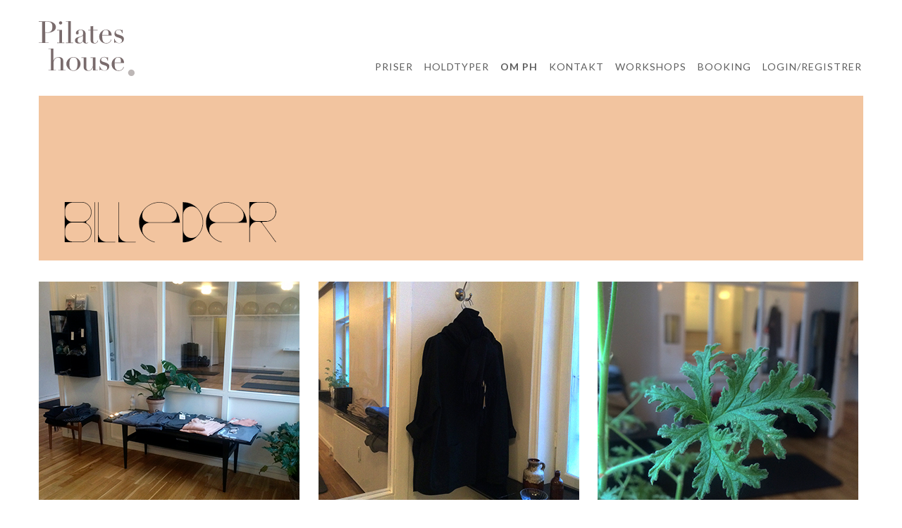

--- FILE ---
content_type: text/html; charset=UTF-8
request_url: https://pilateshouse.dk/om-ph/billeder/
body_size: 5362
content:
<!DOCTYPE html>
<html class="no-js">
<head>
    <meta charset="utf-8" />
	<title>Billeder &laquo;  Pilateshouse</title>
    <meta name="viewport" content="width=device-width, initial-scale=1.0" />
    <!-- Remove no-js enable html5 elements -->
    <script type="text/javascript">
        //Clear no-js
        document.getElementsByTagName('html')[0].className = document.getElementsByTagName('html')[0].className.replace('no-js','');
        //Enable html5 elements in IE
        'article aside footer header nav section time'.replace(/\w+/g,function(n){document.createElement(n)});
    </script>

    <script type="text/javascript" src="https://pilateshouse.dk/wp-content/themes/__pilateshouse/resources/js/standalone/modernizr.min.js" ></script>
    <script src="https://widgets.healcode.com/javascripts/healcode.js" type="text/javascript"></script>

    <!-- CSS -->
    <link type="text/css" rel="stylesheet" href="https://pilateshouse.dk/wp-content/themes/__pilateshouse/resources/css/styles.css" />
	<meta name='robots' content='max-image-preview:large' />
<link rel='dns-prefetch' href='//s.w.org' />
<script type="text/javascript">
window._wpemojiSettings = {"baseUrl":"https:\/\/s.w.org\/images\/core\/emoji\/14.0.0\/72x72\/","ext":".png","svgUrl":"https:\/\/s.w.org\/images\/core\/emoji\/14.0.0\/svg\/","svgExt":".svg","source":{"concatemoji":"https:\/\/pilateshouse.dk\/wp-includes\/js\/wp-emoji-release.min.js?ver=6.0.11"}};
/*! This file is auto-generated */
!function(e,a,t){var n,r,o,i=a.createElement("canvas"),p=i.getContext&&i.getContext("2d");function s(e,t){var a=String.fromCharCode,e=(p.clearRect(0,0,i.width,i.height),p.fillText(a.apply(this,e),0,0),i.toDataURL());return p.clearRect(0,0,i.width,i.height),p.fillText(a.apply(this,t),0,0),e===i.toDataURL()}function c(e){var t=a.createElement("script");t.src=e,t.defer=t.type="text/javascript",a.getElementsByTagName("head")[0].appendChild(t)}for(o=Array("flag","emoji"),t.supports={everything:!0,everythingExceptFlag:!0},r=0;r<o.length;r++)t.supports[o[r]]=function(e){if(!p||!p.fillText)return!1;switch(p.textBaseline="top",p.font="600 32px Arial",e){case"flag":return s([127987,65039,8205,9895,65039],[127987,65039,8203,9895,65039])?!1:!s([55356,56826,55356,56819],[55356,56826,8203,55356,56819])&&!s([55356,57332,56128,56423,56128,56418,56128,56421,56128,56430,56128,56423,56128,56447],[55356,57332,8203,56128,56423,8203,56128,56418,8203,56128,56421,8203,56128,56430,8203,56128,56423,8203,56128,56447]);case"emoji":return!s([129777,127995,8205,129778,127999],[129777,127995,8203,129778,127999])}return!1}(o[r]),t.supports.everything=t.supports.everything&&t.supports[o[r]],"flag"!==o[r]&&(t.supports.everythingExceptFlag=t.supports.everythingExceptFlag&&t.supports[o[r]]);t.supports.everythingExceptFlag=t.supports.everythingExceptFlag&&!t.supports.flag,t.DOMReady=!1,t.readyCallback=function(){t.DOMReady=!0},t.supports.everything||(n=function(){t.readyCallback()},a.addEventListener?(a.addEventListener("DOMContentLoaded",n,!1),e.addEventListener("load",n,!1)):(e.attachEvent("onload",n),a.attachEvent("onreadystatechange",function(){"complete"===a.readyState&&t.readyCallback()})),(e=t.source||{}).concatemoji?c(e.concatemoji):e.wpemoji&&e.twemoji&&(c(e.twemoji),c(e.wpemoji)))}(window,document,window._wpemojiSettings);
</script>
<style type="text/css">
img.wp-smiley,
img.emoji {
	display: inline !important;
	border: none !important;
	box-shadow: none !important;
	height: 1em !important;
	width: 1em !important;
	margin: 0 0.07em !important;
	vertical-align: -0.1em !important;
	background: none !important;
	padding: 0 !important;
}
</style>
	<link rel='stylesheet' id='wp-block-library-css'  href='https://pilateshouse.dk/wp-includes/css/dist/block-library/style.min.css?ver=6.0.11' type='text/css' media='all' />
<style id='global-styles-inline-css' type='text/css'>
body{--wp--preset--color--black: #000000;--wp--preset--color--cyan-bluish-gray: #abb8c3;--wp--preset--color--white: #ffffff;--wp--preset--color--pale-pink: #f78da7;--wp--preset--color--vivid-red: #cf2e2e;--wp--preset--color--luminous-vivid-orange: #ff6900;--wp--preset--color--luminous-vivid-amber: #fcb900;--wp--preset--color--light-green-cyan: #7bdcb5;--wp--preset--color--vivid-green-cyan: #00d084;--wp--preset--color--pale-cyan-blue: #8ed1fc;--wp--preset--color--vivid-cyan-blue: #0693e3;--wp--preset--color--vivid-purple: #9b51e0;--wp--preset--gradient--vivid-cyan-blue-to-vivid-purple: linear-gradient(135deg,rgba(6,147,227,1) 0%,rgb(155,81,224) 100%);--wp--preset--gradient--light-green-cyan-to-vivid-green-cyan: linear-gradient(135deg,rgb(122,220,180) 0%,rgb(0,208,130) 100%);--wp--preset--gradient--luminous-vivid-amber-to-luminous-vivid-orange: linear-gradient(135deg,rgba(252,185,0,1) 0%,rgba(255,105,0,1) 100%);--wp--preset--gradient--luminous-vivid-orange-to-vivid-red: linear-gradient(135deg,rgba(255,105,0,1) 0%,rgb(207,46,46) 100%);--wp--preset--gradient--very-light-gray-to-cyan-bluish-gray: linear-gradient(135deg,rgb(238,238,238) 0%,rgb(169,184,195) 100%);--wp--preset--gradient--cool-to-warm-spectrum: linear-gradient(135deg,rgb(74,234,220) 0%,rgb(151,120,209) 20%,rgb(207,42,186) 40%,rgb(238,44,130) 60%,rgb(251,105,98) 80%,rgb(254,248,76) 100%);--wp--preset--gradient--blush-light-purple: linear-gradient(135deg,rgb(255,206,236) 0%,rgb(152,150,240) 100%);--wp--preset--gradient--blush-bordeaux: linear-gradient(135deg,rgb(254,205,165) 0%,rgb(254,45,45) 50%,rgb(107,0,62) 100%);--wp--preset--gradient--luminous-dusk: linear-gradient(135deg,rgb(255,203,112) 0%,rgb(199,81,192) 50%,rgb(65,88,208) 100%);--wp--preset--gradient--pale-ocean: linear-gradient(135deg,rgb(255,245,203) 0%,rgb(182,227,212) 50%,rgb(51,167,181) 100%);--wp--preset--gradient--electric-grass: linear-gradient(135deg,rgb(202,248,128) 0%,rgb(113,206,126) 100%);--wp--preset--gradient--midnight: linear-gradient(135deg,rgb(2,3,129) 0%,rgb(40,116,252) 100%);--wp--preset--duotone--dark-grayscale: url('#wp-duotone-dark-grayscale');--wp--preset--duotone--grayscale: url('#wp-duotone-grayscale');--wp--preset--duotone--purple-yellow: url('#wp-duotone-purple-yellow');--wp--preset--duotone--blue-red: url('#wp-duotone-blue-red');--wp--preset--duotone--midnight: url('#wp-duotone-midnight');--wp--preset--duotone--magenta-yellow: url('#wp-duotone-magenta-yellow');--wp--preset--duotone--purple-green: url('#wp-duotone-purple-green');--wp--preset--duotone--blue-orange: url('#wp-duotone-blue-orange');--wp--preset--font-size--small: 13px;--wp--preset--font-size--medium: 20px;--wp--preset--font-size--large: 36px;--wp--preset--font-size--x-large: 42px;}.has-black-color{color: var(--wp--preset--color--black) !important;}.has-cyan-bluish-gray-color{color: var(--wp--preset--color--cyan-bluish-gray) !important;}.has-white-color{color: var(--wp--preset--color--white) !important;}.has-pale-pink-color{color: var(--wp--preset--color--pale-pink) !important;}.has-vivid-red-color{color: var(--wp--preset--color--vivid-red) !important;}.has-luminous-vivid-orange-color{color: var(--wp--preset--color--luminous-vivid-orange) !important;}.has-luminous-vivid-amber-color{color: var(--wp--preset--color--luminous-vivid-amber) !important;}.has-light-green-cyan-color{color: var(--wp--preset--color--light-green-cyan) !important;}.has-vivid-green-cyan-color{color: var(--wp--preset--color--vivid-green-cyan) !important;}.has-pale-cyan-blue-color{color: var(--wp--preset--color--pale-cyan-blue) !important;}.has-vivid-cyan-blue-color{color: var(--wp--preset--color--vivid-cyan-blue) !important;}.has-vivid-purple-color{color: var(--wp--preset--color--vivid-purple) !important;}.has-black-background-color{background-color: var(--wp--preset--color--black) !important;}.has-cyan-bluish-gray-background-color{background-color: var(--wp--preset--color--cyan-bluish-gray) !important;}.has-white-background-color{background-color: var(--wp--preset--color--white) !important;}.has-pale-pink-background-color{background-color: var(--wp--preset--color--pale-pink) !important;}.has-vivid-red-background-color{background-color: var(--wp--preset--color--vivid-red) !important;}.has-luminous-vivid-orange-background-color{background-color: var(--wp--preset--color--luminous-vivid-orange) !important;}.has-luminous-vivid-amber-background-color{background-color: var(--wp--preset--color--luminous-vivid-amber) !important;}.has-light-green-cyan-background-color{background-color: var(--wp--preset--color--light-green-cyan) !important;}.has-vivid-green-cyan-background-color{background-color: var(--wp--preset--color--vivid-green-cyan) !important;}.has-pale-cyan-blue-background-color{background-color: var(--wp--preset--color--pale-cyan-blue) !important;}.has-vivid-cyan-blue-background-color{background-color: var(--wp--preset--color--vivid-cyan-blue) !important;}.has-vivid-purple-background-color{background-color: var(--wp--preset--color--vivid-purple) !important;}.has-black-border-color{border-color: var(--wp--preset--color--black) !important;}.has-cyan-bluish-gray-border-color{border-color: var(--wp--preset--color--cyan-bluish-gray) !important;}.has-white-border-color{border-color: var(--wp--preset--color--white) !important;}.has-pale-pink-border-color{border-color: var(--wp--preset--color--pale-pink) !important;}.has-vivid-red-border-color{border-color: var(--wp--preset--color--vivid-red) !important;}.has-luminous-vivid-orange-border-color{border-color: var(--wp--preset--color--luminous-vivid-orange) !important;}.has-luminous-vivid-amber-border-color{border-color: var(--wp--preset--color--luminous-vivid-amber) !important;}.has-light-green-cyan-border-color{border-color: var(--wp--preset--color--light-green-cyan) !important;}.has-vivid-green-cyan-border-color{border-color: var(--wp--preset--color--vivid-green-cyan) !important;}.has-pale-cyan-blue-border-color{border-color: var(--wp--preset--color--pale-cyan-blue) !important;}.has-vivid-cyan-blue-border-color{border-color: var(--wp--preset--color--vivid-cyan-blue) !important;}.has-vivid-purple-border-color{border-color: var(--wp--preset--color--vivid-purple) !important;}.has-vivid-cyan-blue-to-vivid-purple-gradient-background{background: var(--wp--preset--gradient--vivid-cyan-blue-to-vivid-purple) !important;}.has-light-green-cyan-to-vivid-green-cyan-gradient-background{background: var(--wp--preset--gradient--light-green-cyan-to-vivid-green-cyan) !important;}.has-luminous-vivid-amber-to-luminous-vivid-orange-gradient-background{background: var(--wp--preset--gradient--luminous-vivid-amber-to-luminous-vivid-orange) !important;}.has-luminous-vivid-orange-to-vivid-red-gradient-background{background: var(--wp--preset--gradient--luminous-vivid-orange-to-vivid-red) !important;}.has-very-light-gray-to-cyan-bluish-gray-gradient-background{background: var(--wp--preset--gradient--very-light-gray-to-cyan-bluish-gray) !important;}.has-cool-to-warm-spectrum-gradient-background{background: var(--wp--preset--gradient--cool-to-warm-spectrum) !important;}.has-blush-light-purple-gradient-background{background: var(--wp--preset--gradient--blush-light-purple) !important;}.has-blush-bordeaux-gradient-background{background: var(--wp--preset--gradient--blush-bordeaux) !important;}.has-luminous-dusk-gradient-background{background: var(--wp--preset--gradient--luminous-dusk) !important;}.has-pale-ocean-gradient-background{background: var(--wp--preset--gradient--pale-ocean) !important;}.has-electric-grass-gradient-background{background: var(--wp--preset--gradient--electric-grass) !important;}.has-midnight-gradient-background{background: var(--wp--preset--gradient--midnight) !important;}.has-small-font-size{font-size: var(--wp--preset--font-size--small) !important;}.has-medium-font-size{font-size: var(--wp--preset--font-size--medium) !important;}.has-large-font-size{font-size: var(--wp--preset--font-size--large) !important;}.has-x-large-font-size{font-size: var(--wp--preset--font-size--x-large) !important;}
</style>
<link rel="https://api.w.org/" href="https://pilateshouse.dk/wp-json/" /><link rel="alternate" type="application/json" href="https://pilateshouse.dk/wp-json/wp/v2/pages/183" /><link rel="EditURI" type="application/rsd+xml" title="RSD" href="https://pilateshouse.dk/xmlrpc.php?rsd" />
<link rel="wlwmanifest" type="application/wlwmanifest+xml" href="https://pilateshouse.dk/wp-includes/wlwmanifest.xml" /> 
<meta name="generator" content="WordPress 6.0.11" />
<link rel="canonical" href="https://pilateshouse.dk/om-ph/billeder/" />
<link rel='shortlink' href='https://pilateshouse.dk/?p=183' />
<link rel="alternate" type="application/json+oembed" href="https://pilateshouse.dk/wp-json/oembed/1.0/embed?url=https%3A%2F%2Fpilateshouse.dk%2Fom-ph%2Fbilleder%2F" />
<link rel="alternate" type="text/xml+oembed" href="https://pilateshouse.dk/wp-json/oembed/1.0/embed?url=https%3A%2F%2Fpilateshouse.dk%2Fom-ph%2Fbilleder%2F&#038;format=xml" />
<script>
  var YOGO_APP_SERVER = 'https://pilateshouse.yogo.dk';</script>
<script>
!function(){var i=YOGO_APP_SERVER+"/widgets/",l=new XMLHttpRequest;l.onloadend=function(){if(200<=l.status&&l.status<300){for(var e=JSON.parse(l.responseText),t=e.css,s=e.js,r=0;r<t.length;r++){var n=document.createElement("link");n.rel="stylesheet",n.setAttribute("type","text/css"),n.href=i+t[r],document.head.appendChild(n)}for(var a=0;a<s.length;a++){var o=document.createElement("script");o.setAttribute("type","text/javascript"),o.src=i+s[a],document.head.appendChild(o)}}else console.error("YOGO: Failed to get widget file list from app server.")},l.open("GET",i+"filelist.json?cachebuster="+Date.now()),l.send()}();
</script>
		<style type="text/css" id="wp-custom-css">
			.yogo-widget .theme--frame-box {
	padding: 0 !important;
	background: none !important;
}

.yogo--wrapper {
	max-width: 100% !important;
}

.yogo-widget .yogo-btn-primary,
.md-dialog-container .yogo-btn-primary {
	display: inline-block;
	min-width: 40%;
	padding: 10px 0;
	text-align: center;
	text-decoration: none;
	text-transform: uppercase;
	color: #ffffff;
	border: 2px solid #000000;
	background: #000000;
	border-radius: 0;
}

.yogo-widget .cal-top .bold {
	font-size: 12px;    
	padding-top: 3px;
}

.nav ul li {
	margin-right: -8px;
}		</style>
		</head>
<!--[if IE 8]>    <body class="ie8"> <![endif]-->
<!--[if IE 9]>    <body class="ie9"> <![endif]-->
<!--[if gt IE 9]><!-->
<body class="page-template page-template-page_grid page-template-page_grid-php page page-id-183 page-child parent-pageid-48">
<!--<![endif]-->
    <div class="content-container">
    	<div class="off-canvas-wrap" data-offcanvas>
			  <div class="inner-wrap">

			    <a class="left-off-canvas-toggle" href="#" ></a>

			    <!-- Off Canvas Menu -->
			    <aside class="left-off-canvas-menu">
			        <!-- whatever you want goes here -->
			        <ul class="offcanvas">
			          <div class="menu-main-menu-container"><ul id="menu-main-menu" class="menu"><li id="menu-item-1034" class="menu-item menu-item-type-post_type menu-item-object-page menu-item-1034"><a href="https://pilateshouse.dk/om-ph/priser/">Priser</a></li>
<li id="menu-item-131" class="menu-item menu-item-type-custom menu-item-object-custom menu-item-has-children menu-item-131"><a>Holdtyper</a>
<ul class="sub-menu">
	<li id="menu-item-124" class="menu-item menu-item-type-post_type menu-item-object-page menu-item-124"><a href="https://pilateshouse.dk/hold-typer/introtime/">Prøvetime</a></li>
	<li id="menu-item-123" class="menu-item menu-item-type-post_type menu-item-object-page menu-item-123"><a href="https://pilateshouse.dk/hold-typer/gravid-pilates/">Gravid Pilates</a></li>
	<li id="menu-item-129" class="menu-item menu-item-type-post_type menu-item-object-page menu-item-129"><a href="https://pilateshouse.dk/hold-typer/efterfodsel/">Efterfødsel</a></li>
	<li id="menu-item-128" class="menu-item menu-item-type-post_type menu-item-object-page menu-item-128"><a href="https://pilateshouse.dk/hold-typer/pilates-niveau-1/">Pilates niveau 1</a></li>
	<li id="menu-item-127" class="menu-item menu-item-type-post_type menu-item-object-page menu-item-127"><a href="https://pilateshouse.dk/hold-typer/pilates-niveau-12/">Pilates niveau 1+2</a></li>
	<li id="menu-item-126" class="menu-item menu-item-type-post_type menu-item-object-page menu-item-126"><a href="https://pilateshouse.dk/hold-typer/pilates-niveau-2/">Pilates niveau 2</a></li>
	<li id="menu-item-125" class="menu-item menu-item-type-post_type menu-item-object-page menu-item-125"><a href="https://pilateshouse.dk/hold-typer/pilates-niveau-23/">Pilates niveau 2+3</a></li>
</ul>
</li>
<li id="menu-item-132" class="menu-item menu-item-type-custom menu-item-object-custom current-menu-ancestor current-menu-parent menu-item-has-children menu-item-132"><a>Om PH</a>
<ul class="sub-menu">
	<li id="menu-item-1374" class="menu-item menu-item-type-post_type menu-item-object-page menu-item-1374"><a href="https://pilateshouse.dk/om-ph/moms-pa-holdtraening/">MOMS på holdtræning</a></li>
	<li id="menu-item-54" class="menu-item menu-item-type-post_type menu-item-object-page menu-item-54"><a href="https://pilateshouse.dk/firma-pilates/">Firma pilates</a></li>
	<li id="menu-item-186" class="menu-item menu-item-type-post_type menu-item-object-page current-menu-item page_item page-item-183 current_page_item menu-item-186"><a href="https://pilateshouse.dk/om-ph/billeder/" aria-current="page">Billeder</a></li>
	<li id="menu-item-110" class="menu-item menu-item-type-post_type menu-item-object-page menu-item-110"><a href="https://pilateshouse.dk/om-ph/instruktorer/">Instruktører</a></li>
	<li id="menu-item-120" class="menu-item menu-item-type-post_type menu-item-object-page menu-item-120"><a href="https://pilateshouse.dk/om-ph/forretningsvilkar/">Forretningsvilkår</a></li>
</ul>
</li>
<li id="menu-item-58" class="menu-item menu-item-type-post_type menu-item-object-page menu-item-58"><a href="https://pilateshouse.dk/kontakt/">Kontakt</a></li>
<li id="menu-item-1039" class="menu-item menu-item-type-post_type menu-item-object-page menu-item-1039"><a href="https://pilateshouse.dk/intro-workshops/">Workshops</a></li>
<li id="menu-item-1035" class="menu-item menu-item-type-post_type menu-item-object-page menu-item-1035"><a href="https://pilateshouse.dk/booking/">Booking</a></li>
<li id="menu-item-1036" class="menu-item menu-item-type-custom menu-item-object-custom menu-item-1036"><a href="https://pilateshouse.yogo.dk/frontend/index.html#/my-profile">Login/registrer</a></li>
</ul></div>			     			
			        </ul>
			      

			    </aside>


    	<header class="header">
			<div class="row">
				<div class="medium-2 columns">
					<div class="logo">
						<a href="https://pilateshouse.dk/" class="logo-holder"></a>
					</div>
				</div>
				<div class="medium-10 columns">
					<nav class="nav">
						<div class="menu-main-menu-container"><ul id="menu-main-menu-1" class="menu"><li class="menu-item menu-item-type-post_type menu-item-object-page menu-item-1034"><a href="https://pilateshouse.dk/om-ph/priser/">Priser</a></li>
<li class="menu-item menu-item-type-custom menu-item-object-custom menu-item-has-children menu-item-131"><a>Holdtyper</a>
<ul class="sub-menu">
	<li class="menu-item menu-item-type-post_type menu-item-object-page menu-item-124"><a href="https://pilateshouse.dk/hold-typer/introtime/">Prøvetime</a></li>
	<li class="menu-item menu-item-type-post_type menu-item-object-page menu-item-123"><a href="https://pilateshouse.dk/hold-typer/gravid-pilates/">Gravid Pilates</a></li>
	<li class="menu-item menu-item-type-post_type menu-item-object-page menu-item-129"><a href="https://pilateshouse.dk/hold-typer/efterfodsel/">Efterfødsel</a></li>
	<li class="menu-item menu-item-type-post_type menu-item-object-page menu-item-128"><a href="https://pilateshouse.dk/hold-typer/pilates-niveau-1/">Pilates niveau 1</a></li>
	<li class="menu-item menu-item-type-post_type menu-item-object-page menu-item-127"><a href="https://pilateshouse.dk/hold-typer/pilates-niveau-12/">Pilates niveau 1+2</a></li>
	<li class="menu-item menu-item-type-post_type menu-item-object-page menu-item-126"><a href="https://pilateshouse.dk/hold-typer/pilates-niveau-2/">Pilates niveau 2</a></li>
	<li class="menu-item menu-item-type-post_type menu-item-object-page menu-item-125"><a href="https://pilateshouse.dk/hold-typer/pilates-niveau-23/">Pilates niveau 2+3</a></li>
</ul>
</li>
<li class="menu-item menu-item-type-custom menu-item-object-custom current-menu-ancestor current-menu-parent menu-item-has-children menu-item-132"><a>Om PH</a>
<ul class="sub-menu">
	<li class="menu-item menu-item-type-post_type menu-item-object-page menu-item-1374"><a href="https://pilateshouse.dk/om-ph/moms-pa-holdtraening/">MOMS på holdtræning</a></li>
	<li class="menu-item menu-item-type-post_type menu-item-object-page menu-item-54"><a href="https://pilateshouse.dk/firma-pilates/">Firma pilates</a></li>
	<li class="menu-item menu-item-type-post_type menu-item-object-page current-menu-item page_item page-item-183 current_page_item menu-item-186"><a href="https://pilateshouse.dk/om-ph/billeder/" aria-current="page">Billeder</a></li>
	<li class="menu-item menu-item-type-post_type menu-item-object-page menu-item-110"><a href="https://pilateshouse.dk/om-ph/instruktorer/">Instruktører</a></li>
	<li class="menu-item menu-item-type-post_type menu-item-object-page menu-item-120"><a href="https://pilateshouse.dk/om-ph/forretningsvilkar/">Forretningsvilkår</a></li>
</ul>
</li>
<li class="menu-item menu-item-type-post_type menu-item-object-page menu-item-58"><a href="https://pilateshouse.dk/kontakt/">Kontakt</a></li>
<li class="menu-item menu-item-type-post_type menu-item-object-page menu-item-1039"><a href="https://pilateshouse.dk/intro-workshops/">Workshops</a></li>
<li class="menu-item menu-item-type-post_type menu-item-object-page menu-item-1035"><a href="https://pilateshouse.dk/booking/">Booking</a></li>
<li class="menu-item menu-item-type-custom menu-item-object-custom menu-item-1036"><a href="https://pilateshouse.yogo.dk/frontend/index.html#/my-profile">Login/registrer</a></li>
</ul></div>						
						
					</nav>
				</div>
			</div>
		</header>
<section class="top-image">
	<div class="row">
		<div class="medium 12 columns">
			<img src="https://pilateshouse.dk/wp-content/uploads/2016/03/billeder4_banner1.png" alt="">
		</div>
	</div>
</section>

<section class="block-grid">
	<div class="row">
		<div class="medium-12 columns">
			<ul class="small-block-grid-1 medium-block-grid-3">
											<li>
								<figure class="imagery">
									<img src="https://pilateshouse.dk/wp-content/uploads/2016/03/sal1.jpg" alt="">
								</figure>
								<p class="name">Kig ind i salen</p>
								<p class="desc"></p>
								<p class="url"><a href="">Læs mere</a></p>
						  	</li>
					    							<li>
								<figure class="imagery">
									<img src="https://pilateshouse.dk/wp-content/uploads/2016/03/tøj.jpg" alt="">
								</figure>
								<p class="name">Tøj fra American Vintage</p>
								<p class="desc"></p>
								<p class="url"><a href="">Læs mere</a></p>
						  	</li>
					    							<li>
								<figure class="imagery">
									<img src="https://pilateshouse.dk/wp-content/uploads/2016/03/duftgeranium.jpg" alt="">
								</figure>
								<p class="name">Duftgeranium i salen</p>
								<p class="desc"></p>
								<p class="url"><a href="">Læs mere</a></p>
						  	</li>
					    							<li>
								<figure class="imagery">
									<img src="" alt="">
								</figure>
								<p class="name"></p>
								<p class="desc"></p>
								<p class="url"><a href="">Læs mere</a></p>
						  	</li>
					    			</ul>
		</div>
	</div>
</section>


<div class="row">
	<div class="columns">
		<hr class="topline"> 
	</div>
</div>

    <footer class="footer">
	<div class="row">
		<div class="medium-12 large-10 columns">
			Pilateshouse Frederiksberg / København · Vodroffsvej 63, 1 · Telefon: 6013 0651  · Mail: <a href="mailto:pilates@pilateshouse.dk">pilates@pilateshouse.dk</a> · <a href="http://pilateshouse.dk/?p=372">Privatlivspolitik</a>

		</div>
		<div class="medium-12 large-2 columns">
			<ul class="social">
				<li><a href="https://www.facebook.com/pilateshouse?fref=ts" target="_blank"><img src="https://pilateshouse.dk/wp-content/themes/__pilateshouse/resources/images/iconmonstr-facebook-icon.svg" alt=""></a></li>
				<li><a href="https://instagram.com/pilateshouse.dk" target="_blank"><img src="https://pilateshouse.dk/wp-content/themes/__pilateshouse/resources/images/iconmonstr-instagram-6-icon.svg" alt=""></a></li>
				<li><a href="mailto:pilates@pilateshouse.dk"><img src="https://pilateshouse.dk/wp-content/themes/__pilateshouse/resources/images/iconmonstr-email-3-icon.svg" alt=""></a></li>
			</ul>
		</div>
	</div>
</footer>    

<!-- close the off-canvas menu -->
  <a class="exit-off-canvas"></a>

  </div>
</div>


</div>

<!-- build:js resources/js/script.js -->
    <script src="https://pilateshouse.dk/wp-content/themes/__pilateshouse/resources/js/script.js"></script>
<!-- /build -->

		
</body>
</html>

--- FILE ---
content_type: text/css
request_url: https://vue-material-theme-css.yogo.dk/vue-material-theme-css-primarycolor-BDB7B6-accentcolor-BDB7B6-widget-prefix.css
body_size: 79959
content:
@charset "UTF-8";
/**
 * The complete material palette
 * ---
 * @access public
 * @type map
 * @group themes
 */
/**
 * Theme any css property based on the current palette, accepting a themable
 * value that will give an contrasted
 * ---
 * Usage example:
 *
 * $foo-palette: (
 *   primary: md-get-palette-color(indigo, 500),
 *   accent: md-get-palette-color(pink, 500),
 *   theme: "light"
 * );
 *
 * ---
 * @access public
 * ---
 * @param {color} $type —  The desired color based on material palette
 * @param {string} $type —  A valid hue
 */
/**
 * Get the current theme mode from the current theme
 * ---
 * Usage example:
 *
 * $theme-mode: md-get-theme-mode()
 *
 * ---
 * @access private
 */
/**
 * Theme any css property based on the current palette, accepting a themable
 * value that will give an contrasted
 * ---
 * Usage example:
 *
 * .md-foo {
 *   min-width: 88px;
 *   height: 40px;
 *   background: md-theme(primary);
 * }
 *
 * ---
 * @access public
 * ---
 * @param {string} $type —  The themable value
 */
/**
 * Get a color based on type by theme
 * ---
 * Usage example:
 *
 * $color: md-get-color-by-theme(dark, primary)
 *
 * ---
 * @access public
 * ---
 * @param {string} $color-theme —  The theme color | Accepts dark or light
 * @param {string} $type —  The color type
 */
/**
 * Get a color based on type only
 * ---
 * Usage example:
 *
 * $color1: md-get-color-by-type(background, dark)
 * $color1: md-get-color-by-type(accent)
 *
 * ---
 * @access public
 * ---
 * @param {string} $type —  The color type
 * @param {string} $theme —  The fallback theme
 */
/**
 * The default theme palette
 * primary: indigo 500 #3f51b5
 * accent: pink 500 #e91e63
 * theme: light
 *
 * It can be used just before importing the Vue Material stylesheet
 *
 * ---
 * @access public
 * @type colormap
 * @group themes
 */
/**
 * Temporary variable to store all themable values
 * ---
 * @access private
 * @type map
 * @group themes
 */
/**
 * Map variable to store all themes to be processed by each component
 * ---
 * @access private
 * @type map
 * @group themes
 */
/**
 * Store the current theme name
 * ---
 * @access private
 * @type string
 * @group themes
 */
/**
 * The color contrast values
 * ---
 * @access private
 * @type map
 * @group themes
 */
/**
 * Hightly based on: "Using Sass to automatically pick text colors"
 * https://medium.com/dev-channel/using-sass-to-automatically-pick-text-colors-4ba7645d2796
 */
/**
 * Precomputed linear color channel values, for use in contrast calculations.
 * See https://www.w3.org/TR/WCAG20-TECHS/G17.html#G17-tests
 * ---
 *
 *  Algorithm, for c in 0 to 255:
 *  f(c) {
 *    c = c / 255;
 *    return c < 0.03928 ? c / 12.92 : Math.pow((c + 0.055) / 1.055, 2.4);
 *  }
 *
 *  This lookup table is needed since there is no `pow` in SASS.
 *
 * ---
 * @access private
 * @type Map
 * @group themes
 */
/**
 * Calculate the luminance for a color.
 * ---
 * @access private
 * ---
 * @param {string} $color —  The color to be analysed
 */
/**
 * Calculate the contrast ratio between two colors.
 * ---
 * @access private
 * ---
 * @param {string} $bg —  The bg color
 * @param {string} $fg —  The fg color to be compared
 */
/**
 * Determine whether to use dark or light text on top of given color.
 * Returns dark or light depending on the contrast ratio.
 * ---
 * @access private
 * ---
 * @param {string} $color —  The desired color to be compared
 */
/**
 * Override extending the default palette giving new values. It will extend
 * the default values of the palette if has a property missing.
 * ---
 * Usage example:
 *
 * @include md-override-palette ((
 *   accent: blue,
 *   theme: "dark"
 * ))
 *
 * ---
 * @access public
 * @param {map} $palette —  The new palette
 */
/**
 * Create a new theme based on a given palette. It will extend the default
 * values of the palette if has a property missing.
 * ---
 * Usage example:
 *
 * @include md-register-theme("alternative", (
 *   primary: #212121,
 *   accent: #CDDC39,
 *   theme: dark
 * ));
 *
 * ---
 * @access public
 * @param {string} $name —  The theme name to be used with the Vue Material
 * @param {map} $palette [$md-default-palette] —  The theme palette
 */
/**
 * Theme pieces of a given scss code for all pre registered themes.
 * ---
 * Usage example:
 *
 * .md-button {
 *   min-width: 88px;
 *   height: 40px;
 *   display: inline-block;
 *   border-radius: 2px;
 *   transition: .3s ease;
 *
 *   @include md-theme-component() {
 *     background: md-theme(primary);
 *     color: md-theme(text-primary);
 *   }
 *
 *   &.md-accent {
 *     @include md-theme-component() {
 *       background: md-theme(accent);
 *       color: md-theme(text-accent);
 *     };
 *   }
 * }
 */
/**
 * Theme pieces of a given scss code for all pre registered themes based on parent.
 * ---
 * Usage example:
 *
 * .md-foo {
 *   @include md-theme-component-relative() {
 *     @include md-theme-property(background, primary);
 *   }
 * }
 */
/**
 * Theme a single css property
 * ---
 * Usage example:
 *
 * .md-button {
 *   min-width: 88px;
 *   height: 40px;
 *   display: inline-block;
 *   border-radius: 2px;
 *   transition: .3s ease;
 *
 *   @include md-theme-component() {
 *     @include md-theme-property(background, primary);
 *     @include md-theme-property(color, text-primary, primary);
 *   }
 *
 *   &.md-accent {
 *     @include md-theme-component() {
 *       @include md-theme-property(background, accent);
 *       @include md-theme-property(color, text-primary, accent);
 *     }
 *   }
 * }
 *
 * ---
 * @access public
 * @param {string} $property —  The css property
 * @param {string} $type —  A palette type
 * @param {string} $background —  The background color to analyse contrast
 * @param {number} $opacity —  The opacity amount
 */
/**
 * Theme a single css property darkening the color by a certain amount
 * ---
 * Usage example:
 *
 * .md-button {
 *   min-width: 88px;
 *   height: 40px;
 *   display: inline-block;
 *   border-radius: 2px;
 *   transition: .3s ease;
 *
 *   @include md-theme-component() {
 *     @include md-theme-property-darken(background, primary, background, 10%);
 *     @include md-theme-property(color, text-primary, primary);
 *   }
 * }
 *
 * ---
 * @access public
 * @param {string} $property —  The css property
 * @param {string} $type —  A palette type
 * @param {string} $background —  The background color to analyse contrast
 * @param {string} $darken —  The darken amount to apply to the color
 */
/**
 * Theme a single css property by
 * ---
 * Usage example:
 *
 * .md-button {
 *   min-width: 88px;
 *   height: 40px;
 *   display: inline-block;
 *   border-radius: 2px;
 *   transition: .3s ease;
 *
 *   @include md-theme-component() {
 *     @include md-theme-property-by-hue(background, grey, 100, toolbar, background);
 *     @include md-theme-property(color, text-primary, background);
 *   }
 * }
 *
 * ---
 * @access public
 * @param {string} $property —  The css property
 * @param {string} $color —  A valid material palette color name
 * @param {string} $hue —  The hue amount to get the hex color
 * @param {string} $type —  The type of variable
 * @param {string} $variant —  The type of constrasted variable
 */
.yogo-widget :root {
  --md-theme-default-primary: $value
    ;
  --md-theme-default-accent: $value
    ;
  --md-theme-default-theme: $value
    ; }

.yogo-widget .md-theme-default :not(input):not(textarea)::selection {
  background-color: #BDB7B6;
  background-color: var(--md-theme-default-accent-on-background, #BDB7B6);
  color: rgba(0, 0, 0, 0.87);
  color: var(--md-theme-default-text-primary-on-accent, rgba(0, 0, 0, 0.87)); }

.yogo-widget .md-theme-default a:not(.md-button) {
  color: #BDB7B6;
  color: var(--md-theme-default-primary-on-background, #BDB7B6); }
  .yogo-widget .md-theme-default a:not(.md-button):hover {
    color: rgba(189, 183, 182, 0.8);
    color: var(--md-theme-default-primary-on-background, rgba(189, 183, 182, 0.8)); }
  .yogo-widget .md-theme-default a:not(.md-button).md-accent {
    color: #BDB7B6;
    color: var(--md-theme-default-accent-on-background, #BDB7B6); }
    .yogo-widget .md-theme-default a:not(.md-button).md-accent:hover {
      color: rgba(189, 183, 182, 0.8);
      color: var(--md-theme-default-accent-on-background, rgba(189, 183, 182, 0.8)); }

.yogo-widget html.md-theme-default {
  background-color: #fafafa;
  background-color: var(--md-theme-default-background-variant, #fafafa);
  color: rgba(0, 0, 0, 0.87);
  color: var(--md-theme-default-text-primary-on-background-variant, rgba(0, 0, 0, 0.87)); }

.yogo-widget .md-theme-default .md-caption, .yogo-widget .md-theme-default
.md-display-1, .yogo-widget .md-theme-default
.md-display-2, .yogo-widget .md-theme-default
.md-display-3, .yogo-widget .md-theme-default
.md-display-4 {
  color: rgba(0, 0, 0, 0.54);
  color: var(--md-theme-default-text-accent-on-background-variant, rgba(0, 0, 0, 0.54)); }

.yogo-widget .md-scrollbar.md-theme-default::-webkit-scrollbar-corner, .yogo-widget .md-scrollbar.md-theme-default::-webkit-scrollbar-track {
  background: #e1e1e1;
  background: var(--md-theme-default-scrollbar-background-on-background-variant, #e1e1e1); }

.yogo-widget .md-scrollbar.md-theme-default::-webkit-scrollbar-thumb {
  background: #757575;
  background: var(--md-theme-default-scrollbar-on-background-variant, #757575); }

.yogo-widget .md-app:not(.md-overlap).md-theme-default {
  background-color: #fff;
  background-color: var(--md-theme-default-background, #fff); }

.yogo-widget .md-list.md-theme-default .md-autocomplete-items .md-highlight-text-match {
  color: #BDB7B6;
  color: var(--md-theme-default-primary-on-background, #BDB7B6); }

.yogo-widget .md-list.md-theme-default .md-autocomplete-loading {
  background-color: rgba(255, 255, 255, 0.54);
  background-color: var(--md-theme-default-background, rgba(255, 255, 255, 0.54)); }

.yogo-widget .md-autocomplete.md-theme-default.md-autocomplete-box {
  background-color: #fff;
  background-color: var(--md-theme-default-background, #fff); }
  .yogo-widget .md-autocomplete.md-theme-default.md-autocomplete-box.md-focused label {
    color: rgba(0, 0, 0, 0.38);
    color: var(--md-theme-default-text-hint-on-background, rgba(0, 0, 0, 0.38)); }
  .yogo-widget .md-toolbar .md-autocomplete.md-theme-default.md-autocomplete-box {
    background-color: rgba(255, 255, 255, 0.12);
    background-color: var(--md-theme-default-background, rgba(255, 255, 255, 0.12)); }
    .yogo-widget .md-toolbar .md-autocomplete.md-theme-default.md-autocomplete-box label,
    .yogo-widget .md-toolbar .md-autocomplete.md-theme-default.md-autocomplete-box input {
      color: rgba(0, 0, 0, 0.87);
      color: var(--md-theme-default-text-primary-on-primary, rgba(0, 0, 0, 0.87));
      -webkit-text-fill-color: rgba(0, 0, 0, 0.87);
      -webkit-text-fill-color: var(--md-theme-default-text-primary-on-primary, rgba(0, 0, 0, 0.87)); }
    .yogo-widget .md-toolbar .md-autocomplete.md-theme-default.md-autocomplete-box svg {
      fill: rgba(0, 0, 0, 0.87);
      fill: var(--md-theme-default-text-primary-on-primary, rgba(0, 0, 0, 0.87)); }
    .yogo-widget .md-toolbar .md-autocomplete.md-theme-default.md-autocomplete-box.md-focused {
      background-color: #fff;
      background-color: var(--md-theme-default-background, #fff); }
      .yogo-widget .md-toolbar .md-autocomplete.md-theme-default.md-autocomplete-box.md-focused label,
      .yogo-widget .md-toolbar .md-autocomplete.md-theme-default.md-autocomplete-box.md-focused input {
        color: rgba(0, 0, 0, 0.38);
        color: var(--md-theme-default-text-hint-on-background, rgba(0, 0, 0, 0.38));
        -webkit-text-fill-color: rgba(0, 0, 0, 0.38);
        -webkit-text-fill-color: var(--md-theme-default-text-hint-on-background, rgba(0, 0, 0, 0.38)); }
      .yogo-widget .md-toolbar .md-autocomplete.md-theme-default.md-autocomplete-box.md-focused svg {
        fill: rgba(0, 0, 0, 0.38);
        fill: var(--md-theme-default-text-hint-on-background, rgba(0, 0, 0, 0.38)); }

.yogo-widget .md-autocomplete-box-content.md-theme-default:after {
  background-color: #fff;
  background-color: var(--md-theme-default-background, #fff);
  border-bottom-color: rgba(0, 0, 0, 0.12);
  border-bottom-color: var(--md-theme-default-divider, rgba(0, 0, 0, 0.12)); }

.yogo-widget .md-avatar.md-theme-default.md-avatar-icon {
  background-color: rgba(0, 0, 0, 0.38);
  background-color: var(--md-theme-default-icon-disabled, rgba(0, 0, 0, 0.38));
  color: #fff;
  color: var(--md-theme-default-text-primary-on-icon-disabled, #fff); }
  .yogo-widget .md-avatar.md-theme-default.md-avatar-icon .md-icon {
    color: #fff;
    color: var(--md-theme-default-text-primary-on-icon-disabled, #fff);
    fill: #fff;
    fill: var(--md-theme-default-text-primary-on-icon-disabled, #fff); }

.yogo-widget .md-avatar.md-theme-default.md-primary {
  background-color: #BDB7B6;
  background-color: var(--md-theme-default-primary, #BDB7B6); }
  .yogo-widget .md-avatar.md-theme-default.md-primary.md-avatar-icon {
    background-color: #BDB7B6;
    background-color: var(--md-theme-default-primary, #BDB7B6);
    color: rgba(0, 0, 0, 0.87);
    color: var(--md-theme-default-text-primary-on-primary, rgba(0, 0, 0, 0.87)); }
    .yogo-widget .md-avatar.md-theme-default.md-primary.md-avatar-icon .md-icon {
      color: rgba(0, 0, 0, 0.87);
      color: var(--md-theme-default-text-primary-on-primary, rgba(0, 0, 0, 0.87));
      fill: rgba(0, 0, 0, 0.87);
      fill: var(--md-theme-default-text-primary-on-primary, rgba(0, 0, 0, 0.87)); }

.yogo-widget .md-avatar.md-theme-default.md-accent {
  background-color: #BDB7B6;
  background-color: var(--md-theme-default-accent, #BDB7B6); }
  .yogo-widget .md-avatar.md-theme-default.md-accent.md-avatar-icon {
    background-color: #BDB7B6;
    background-color: var(--md-theme-default-accent, #BDB7B6);
    color: rgba(0, 0, 0, 0.87);
    color: var(--md-theme-default-text-primary-on-accent, rgba(0, 0, 0, 0.87)); }
    .yogo-widget .md-avatar.md-theme-default.md-accent.md-avatar-icon .md-icon {
      color: rgba(0, 0, 0, 0.87);
      color: var(--md-theme-default-text-primary-on-accent, rgba(0, 0, 0, 0.87));
      fill: rgba(0, 0, 0, 0.87);
      fill: var(--md-theme-default-text-primary-on-accent, rgba(0, 0, 0, 0.87)); }

.yogo-widget .md-bottom-bar.md-theme-default.md-type-fixed {
  background-color: #fff;
  background-color: var(--md-theme-default-background, #fff); }
  .yogo-widget .md-bottom-bar.md-theme-default.md-type-fixed .md-bottom-bar-item.md-active {
    color: #BDB7B6;
    color: var(--md-theme-default-primary-on-background, #BDB7B6); }
    .yogo-widget .md-bottom-bar.md-theme-default.md-type-fixed .md-bottom-bar-item.md-active .md-icon {
      color: #BDB7B6;
      color: var(--md-theme-default-primary-on-background, #BDB7B6); }
      .yogo-widget .md-bottom-bar.md-theme-default.md-type-fixed .md-bottom-bar-item.md-active .md-icon svg {
        fill: #BDB7B6;
        fill: var(--md-theme-default-primary-on-background, #BDB7B6); }

.yogo-widget .md-bottom-bar.md-theme-default.md-type-shift {
  background-color: #BDB7B6;
  background-color: var(--md-theme-default-primary, #BDB7B6);
  color: rgba(0, 0, 0, 0.7);
  color: var(--md-theme-default-text-primary-on-primary, rgba(0, 0, 0, 0.7)); }
  .yogo-widget .md-bottom-bar.md-theme-default.md-type-shift > .md-ripple .md-ripple-wave {
    background-color: #a59d9b;
    background-color: var(--md-theme-default-primary-on-primary, #a59d9b); }
  .yogo-widget .md-bottom-bar.md-theme-default.md-type-shift .md-icon {
    color: rgba(0, 0, 0, 0.54);
    color: var(--md-theme-default-icon-on-primary, rgba(0, 0, 0, 0.54)); }
    .yogo-widget .md-bottom-bar.md-theme-default.md-type-shift .md-icon svg {
      fill: rgba(0, 0, 0, 0.54);
      fill: var(--md-theme-default-icon-on-primary, rgba(0, 0, 0, 0.54)); }
  .yogo-widget .md-bottom-bar.md-theme-default.md-type-shift .md-bottom-bar-item {
    color: rgba(0, 0, 0, 0.87);
    color: var(--md-theme-default-text-primary-on-primary, rgba(0, 0, 0, 0.87)); }
    .yogo-widget .md-bottom-bar.md-theme-default.md-type-shift .md-bottom-bar-item .md-active .md-icon {
      color: rgba(0, 0, 0, 0.87);
      color: var(--md-theme-default-text-primary-on-primary, rgba(0, 0, 0, 0.87)); }
      .yogo-widget .md-bottom-bar.md-theme-default.md-type-shift .md-bottom-bar-item .md-active .md-icon svg {
        fill: rgba(0, 0, 0, 0.87);
        fill: var(--md-theme-default-text-primary-on-primary, rgba(0, 0, 0, 0.87)); }

.yogo-widget .md-bottom-bar.md-theme-default.md-accent.md-type-fixed {
  background-color: #fff;
  background-color: var(--md-theme-default-background, #fff); }
  .yogo-widget .md-bottom-bar.md-theme-default.md-accent.md-type-fixed .md-bottom-bar-item.md-active {
    color: #BDB7B6;
    color: var(--md-theme-default-accent-on-background, #BDB7B6); }
    .yogo-widget .md-bottom-bar.md-theme-default.md-accent.md-type-fixed .md-bottom-bar-item.md-active .md-icon {
      color: #BDB7B6;
      color: var(--md-theme-default-accent-on-background, #BDB7B6); }
      .yogo-widget .md-bottom-bar.md-theme-default.md-accent.md-type-fixed .md-bottom-bar-item.md-active .md-icon svg {
        fill: #BDB7B6;
        fill: var(--md-theme-default-accent-on-background, #BDB7B6); }

.yogo-widget .md-bottom-bar.md-theme-default.md-accent.md-type-shift {
  background-color: #BDB7B6;
  background-color: var(--md-theme-default-accent, #BDB7B6);
  color: rgba(0, 0, 0, 0.7);
  color: var(--md-theme-default-text-primary-on-accent, rgba(0, 0, 0, 0.7)); }
  .yogo-widget .md-bottom-bar.md-theme-default.md-accent.md-type-shift > .md-ripple .md-ripple-wave {
    background-color: #a59d9b;
    background-color: var(--md-theme-default-accent-on-accent, #a59d9b); }
  .yogo-widget .md-bottom-bar.md-theme-default.md-accent.md-type-shift .md-icon {
    color: rgba(0, 0, 0, 0.54);
    color: var(--md-theme-default-icon-on-accent, rgba(0, 0, 0, 0.54)); }
    .yogo-widget .md-bottom-bar.md-theme-default.md-accent.md-type-shift .md-icon svg {
      fill: rgba(0, 0, 0, 0.54);
      fill: var(--md-theme-default-icon-on-accent, rgba(0, 0, 0, 0.54)); }
  .yogo-widget .md-bottom-bar.md-theme-default.md-accent.md-type-shift .md-bottom-bar-item {
    color: rgba(0, 0, 0, 0.87);
    color: var(--md-theme-default-text-primary-on-accent, rgba(0, 0, 0, 0.87)); }
    .yogo-widget .md-bottom-bar.md-theme-default.md-accent.md-type-shift .md-bottom-bar-item .md-active .md-icon {
      color: rgba(0, 0, 0, 0.87);
      color: var(--md-theme-default-text-primary-on-accent, rgba(0, 0, 0, 0.87)); }
      .yogo-widget .md-bottom-bar.md-theme-default.md-accent.md-type-shift .md-bottom-bar-item .md-active .md-icon svg {
        fill: rgba(0, 0, 0, 0.87);
        fill: var(--md-theme-default-text-primary-on-accent, rgba(0, 0, 0, 0.87)); }

.yogo-widget .md-button.md-theme-default {
  color: rgba(0, 0, 0, 0.87);
  color: var(--md-theme-default-text-primary-on-background, rgba(0, 0, 0, 0.87)); }
  .yogo-widget .md-button.md-theme-default.md-primary {
    color: #BDB7B6;
    color: var(--md-theme-default-primary-on-background, #BDB7B6); }
    .yogo-widget .md-button.md-theme-default.md-primary .md-icon-font {
      color: #BDB7B6;
      color: var(--md-theme-default-primary-on-background, #BDB7B6); }
    .yogo-widget .md-button.md-theme-default.md-primary .md-icon-image {
      fill: #BDB7B6;
      fill: var(--md-theme-default-primary-on-background, #BDB7B6); }
  .yogo-widget .md-button.md-theme-default.md-accent {
    color: #BDB7B6;
    color: var(--md-theme-default-accent-on-background, #BDB7B6); }
    .yogo-widget .md-button.md-theme-default.md-accent .md-icon-font {
      color: #BDB7B6;
      color: var(--md-theme-default-accent-on-background, #BDB7B6); }
    .yogo-widget .md-button.md-theme-default.md-accent .md-icon-image {
      fill: #BDB7B6;
      fill: var(--md-theme-default-accent-on-background, #BDB7B6); }
  .yogo-widget .md-button.md-theme-default.md-raised[disabled] {
    background-color: rgba(0, 0, 0, 0.12);
    background-color: var(--md-theme-default-disabled-background-on-background, rgba(0, 0, 0, 0.12));
    color: rgba(0, 0, 0, 0.26);
    color: var(--md-theme-default-disabled, rgba(0, 0, 0, 0.26)); }
  .yogo-widget .md-button.md-theme-default.md-raised:not([disabled]) {
    background-color: #fff;
    background-color: var(--md-theme-default-background, #fff);
    color: rgba(0, 0, 0, 0.87);
    color: var(--md-theme-default-text-primary-on-background, rgba(0, 0, 0, 0.87)); }
    .yogo-widget .md-button.md-theme-default.md-raised:not([disabled]).md-primary {
      color: rgba(0, 0, 0, 0.87);
      color: var(--md-theme-default-text-primary-on-primary, rgba(0, 0, 0, 0.87));
      background-color: #BDB7B6;
      background-color: var(--md-theme-default-primary, #BDB7B6); }
      .yogo-widget .md-button.md-theme-default.md-raised:not([disabled]).md-primary .md-icon-font {
        color: rgba(0, 0, 0, 0.87);
        color: var(--md-theme-default-text-primary-on-primary, rgba(0, 0, 0, 0.87)); }
      .yogo-widget .md-button.md-theme-default.md-raised:not([disabled]).md-primary .md-icon-image {
        fill: rgba(0, 0, 0, 0.87);
        fill: var(--md-theme-default-text-primary-on-primary, rgba(0, 0, 0, 0.87)); }
    .yogo-widget .md-button.md-theme-default.md-raised:not([disabled]).md-accent {
      color: rgba(0, 0, 0, 0.87);
      color: var(--md-theme-default-text-primary-on-accent, rgba(0, 0, 0, 0.87));
      background-color: #BDB7B6;
      background-color: var(--md-theme-default-accent, #BDB7B6); }
      .yogo-widget .md-button.md-theme-default.md-raised:not([disabled]).md-accent .md-icon-font {
        color: rgba(0, 0, 0, 0.87);
        color: var(--md-theme-default-text-primary-on-accent, rgba(0, 0, 0, 0.87)); }
      .yogo-widget .md-button.md-theme-default.md-raised:not([disabled]).md-accent .md-icon-image {
        fill: rgba(0, 0, 0, 0.87);
        fill: var(--md-theme-default-text-primary-on-accent, rgba(0, 0, 0, 0.87)); }
  .yogo-widget .md-button.md-theme-default.md-fab[disabled] {
    background-color: rgba(0, 0, 0, 0.12);
    background-color: var(--md-theme-default-disabled-background-on-background, rgba(0, 0, 0, 0.12)); }
  .yogo-widget .md-button.md-theme-default.md-fab:not([disabled]) {
    background-color: #BDB7B6;
    background-color: var(--md-theme-default-accent, #BDB7B6); }
    .yogo-widget .md-button.md-theme-default.md-fab:not([disabled]) .md-icon-font {
      color: rgba(0, 0, 0, 0.87);
      color: var(--md-theme-default-text-primary-on-accent, rgba(0, 0, 0, 0.87)); }
    .yogo-widget .md-button.md-theme-default.md-fab:not([disabled]) .md-icon-image {
      fill: rgba(0, 0, 0, 0.87);
      fill: var(--md-theme-default-text-primary-on-accent, rgba(0, 0, 0, 0.87)); }
    .yogo-widget .md-button.md-theme-default.md-fab:not([disabled]).md-primary {
      background-color: #BDB7B6;
      background-color: var(--md-theme-default-primary, #BDB7B6); }
      .yogo-widget .md-button.md-theme-default.md-fab:not([disabled]).md-primary .md-icon-font {
        color: rgba(0, 0, 0, 0.87);
        color: var(--md-theme-default-text-primary-on-primary, rgba(0, 0, 0, 0.87)); }
      .yogo-widget .md-button.md-theme-default.md-fab:not([disabled]).md-primary .md-icon-image {
        fill: rgba(0, 0, 0, 0.87);
        fill: var(--md-theme-default-text-primary-on-primary, rgba(0, 0, 0, 0.87)); }
  .yogo-widget .md-button.md-theme-default[disabled] {
    color: rgba(0, 0, 0, 0.26);
    color: var(--md-theme-default-disabled-on-background, rgba(0, 0, 0, 0.26)); }
    .yogo-widget .md-button.md-theme-default[disabled] .md-icon-font {
      color: rgba(0, 0, 0, 0.38);
      color: var(--md-theme-default-icon-disabled-on-background, rgba(0, 0, 0, 0.38)); }
    .yogo-widget .md-button.md-theme-default[disabled] .md-icon-image {
      fill: rgba(0, 0, 0, 0.38);
      fill: var(--md-theme-default-icon-disabled-on-background, rgba(0, 0, 0, 0.38)); }

.yogo-widget .md-card.md-theme-default {
  background-color: #fff;
  background-color: var(--md-theme-default-background, #fff);
  color: rgba(0, 0, 0, 0.87);
  color: var(--md-theme-default-text-primary-on-background, rgba(0, 0, 0, 0.87)); }
  .yogo-widget .md-card.md-theme-default .md-card-expand .md-card-actions {
    background-color: #fff;
    background-color: var(--md-theme-default-background, #fff); }
  .yogo-widget .md-card.md-theme-default .md-card-header .md-button:not(.md-primary):not(.md-accent),
  .yogo-widget .md-card.md-theme-default .md-card-actions .md-button:not(.md-primary):not(.md-accent) {
    color: rgba(0, 0, 0, 0.87);
    color: var(--md-theme-default-text-primary-on-background, rgba(0, 0, 0, 0.87)); }
    .yogo-widget .md-card.md-theme-default .md-card-header .md-button:not(.md-primary):not(.md-accent).md-icon-button .md-icon,
    .yogo-widget .md-card.md-theme-default .md-card-actions .md-button:not(.md-primary):not(.md-accent).md-icon-button .md-icon {
      color: rgba(0, 0, 0, 0.54);
      color: var(--md-theme-default-text-primary-on-background, rgba(0, 0, 0, 0.54));
      fill: rgba(0, 0, 0, 0.54);
      fill: var(--md-theme-default-text-primary-on-background, rgba(0, 0, 0, 0.54)); }
  .yogo-widget .md-card.md-theme-default > .md-card-area:after {
    background-color: rgba(0, 0, 0, 0.12);
    background-color: var(--md-theme-default-divider-on-background, rgba(0, 0, 0, 0.12)); }
  .yogo-widget .md-card.md-theme-default.md-primary {
    background-color: #BDB7B6;
    background-color: var(--md-theme-default-primary, #BDB7B6);
    color: rgba(0, 0, 0, 0.87);
    color: var(--md-theme-default-text-primary-on-primary, rgba(0, 0, 0, 0.87)); }
    .yogo-widget .md-card.md-theme-default.md-primary .md-card-expand .md-card-actions {
      background-color: #BDB7B6;
      background-color: var(--md-theme-default-primary, #BDB7B6); }
    .yogo-widget .md-card.md-theme-default.md-primary .md-card-header .md-button:not(.md-primary):not(.md-accent),
    .yogo-widget .md-card.md-theme-default.md-primary .md-card-actions .md-button:not(.md-primary):not(.md-accent) {
      color: rgba(0, 0, 0, 0.87);
      color: var(--md-theme-default-text-primary-on-primary, rgba(0, 0, 0, 0.87)); }
      .yogo-widget .md-card.md-theme-default.md-primary .md-card-header .md-button:not(.md-primary):not(.md-accent).md-icon-button .md-icon,
      .yogo-widget .md-card.md-theme-default.md-primary .md-card-actions .md-button:not(.md-primary):not(.md-accent).md-icon-button .md-icon {
        color: rgba(0, 0, 0, 0.54);
        color: var(--md-theme-default-text-primary-on-primary, rgba(0, 0, 0, 0.54));
        fill: rgba(0, 0, 0, 0.54);
        fill: var(--md-theme-default-text-primary-on-primary, rgba(0, 0, 0, 0.54)); }
    .yogo-widget .md-card.md-theme-default.md-primary > .md-card-area:after {
      background-color: rgba(0, 0, 0, 0.12);
      background-color: var(--md-theme-default-divider-on-primary, rgba(0, 0, 0, 0.12)); }
  .yogo-widget .md-card.md-theme-default.md-accent {
    background-color: #BDB7B6;
    background-color: var(--md-theme-default-accent, #BDB7B6);
    color: rgba(0, 0, 0, 0.87);
    color: var(--md-theme-default-text-primary-on-accent, rgba(0, 0, 0, 0.87)); }
    .yogo-widget .md-card.md-theme-default.md-accent .md-card-expand .md-card-actions {
      background-color: #BDB7B6;
      background-color: var(--md-theme-default-accent, #BDB7B6); }
    .yogo-widget .md-card.md-theme-default.md-accent .md-card-header .md-button:not(.md-primary):not(.md-accent),
    .yogo-widget .md-card.md-theme-default.md-accent .md-card-actions .md-button:not(.md-primary):not(.md-accent) {
      color: rgba(0, 0, 0, 0.87);
      color: var(--md-theme-default-text-primary-on-accent, rgba(0, 0, 0, 0.87)); }
      .yogo-widget .md-card.md-theme-default.md-accent .md-card-header .md-button:not(.md-primary):not(.md-accent).md-icon-button .md-icon,
      .yogo-widget .md-card.md-theme-default.md-accent .md-card-actions .md-button:not(.md-primary):not(.md-accent).md-icon-button .md-icon {
        color: rgba(0, 0, 0, 0.54);
        color: var(--md-theme-default-text-primary-on-accent, rgba(0, 0, 0, 0.54));
        fill: rgba(0, 0, 0, 0.54);
        fill: var(--md-theme-default-text-primary-on-accent, rgba(0, 0, 0, 0.54)); }
    .yogo-widget .md-card.md-theme-default.md-accent > .md-card-area:after {
      background-color: rgba(0, 0, 0, 0.12);
      background-color: var(--md-theme-default-divider-on-accent, rgba(0, 0, 0, 0.12)); }

.yogo-widget .md-checkbox.md-theme-default.md-checked .md-checkbox-container {
  background-color: #BDB7B6;
  background-color: var(--md-theme-default-accent, #BDB7B6);
  border-color: #BDB7B6;
  border-color: var(--md-theme-default-accent, #BDB7B6); }
  .yogo-widget .md-checkbox.md-theme-default.md-checked .md-checkbox-container:after {
    border-color: #fff;
    border-color: var(--md-theme-default-background, #fff); }

.yogo-widget .md-checkbox.md-theme-default.md-checked .md-ripple {
  color: #BDB7B6;
  color: var(--md-theme-default-accent, #BDB7B6); }

.yogo-widget .md-checkbox.md-theme-default.md-checked.md-primary .md-checkbox-container {
  background-color: #BDB7B6;
  background-color: var(--md-theme-default-primary, #BDB7B6);
  border-color: #BDB7B6;
  border-color: var(--md-theme-default-primary, #BDB7B6); }

.yogo-widget .md-checkbox.md-theme-default.md-checked.md-primary .md-ripple {
  color: #BDB7B6;
  color: var(--md-theme-default-primary, #BDB7B6); }

.yogo-widget .md-checkbox.md-theme-default .md-checkbox-container {
  border-color: rgba(0, 0, 0, 0.54); }

.yogo-widget .md-checkbox.md-theme-default.md-disabled .md-checkbox-container {
  border-color: rgba(0, 0, 0, 0.26); }

.yogo-widget .md-checkbox.md-theme-default.md-disabled.md-checked .md-checkbox-container {
  border-color: rgba(0, 0, 0, 0.26);
  background-color: rgba(0, 0, 0, 0.26); }

.yogo-widget .md-chip.md-theme-default {
  background-color: rgba(0, 0, 0, 0.12);
  background-color: var(--md-theme-default-highlight, rgba(0, 0, 0, 0.12));
  color: rgba(0, 0, 0, 0.87);
  color: var(--md-theme-default-text-primary, rgba(0, 0, 0, 0.87)); }
  .yogo-widget .md-chip.md-theme-default .md-icon.md-icon-image svg {
    color: #fff;
    color: var(--md-theme-default-text-primary-on-text-primary, #fff);
    fill: #fff;
    fill: var(--md-theme-default-text-primary-on-text-primary, #fff); }
  .yogo-widget .md-chip.md-theme-default.md-deletable:not(.md-disabled):hover, .yogo-widget .md-chip.md-theme-default.md-clickable:not(.md-disabled):hover {
    background-color: rgba(0, 0, 0, 0.54);
    background-color: var(--md-theme-default-icon, rgba(0, 0, 0, 0.54));
    color: #fff;
    color: var(--md-theme-default-text-primary-on-icon, #fff); }
    .yogo-widget .md-chip.md-theme-default.md-deletable:not(.md-disabled):hover .md-icon, .yogo-widget .md-chip.md-theme-default.md-clickable:not(.md-disabled):hover .md-icon {
      fill: #fff;
      fill: var(--md-theme-default-text-primary-on-icon, #fff); }
    .yogo-widget .md-chip.md-theme-default.md-deletable:not(.md-disabled):hover .md-input-action, .yogo-widget .md-chip.md-theme-default.md-clickable:not(.md-disabled):hover .md-input-action {
      background-color: rgba(255, 255, 255, 0.87);
      background-color: var(--md-theme-default-background, rgba(255, 255, 255, 0.87));
      color: rgba(0, 0, 0, 0.54);
      color: var(--md-theme-default-icon-on-background, rgba(0, 0, 0, 0.54)); }
      .yogo-widget .md-chip.md-theme-default.md-deletable:not(.md-disabled):hover .md-input-action .md-icon svg, .yogo-widget .md-chip.md-theme-default.md-clickable:not(.md-disabled):hover .md-input-action .md-icon svg {
        fill: rgba(0, 0, 0, 0.54);
        fill: var(--md-theme-default-icon-on-background, rgba(0, 0, 0, 0.54));
        color: rgba(0, 0, 0, 0.54);
        color: var(--md-theme-default-icon-on-background, rgba(0, 0, 0, 0.54)); }
  .yogo-widget .md-chip.md-theme-default.md-primary {
    background-color: #BDB7B6;
    background-color: var(--md-theme-default-primary, #BDB7B6);
    color: rgba(0, 0, 0, 0.87);
    color: var(--md-theme-default-text-primary-on-primary, rgba(0, 0, 0, 0.87)); }
    .yogo-widget .md-chip.md-theme-default.md-primary .md-input-action {
      color: #fff;
      color: var(--md-theme-default-icon-on-disabled, #fff);
      background-color: rgba(0, 0, 0, 0.26);
      background-color: var(--md-theme-default-disabled, rgba(0, 0, 0, 0.26)); }
    .yogo-widget .md-chip.md-theme-default.md-primary.md-deletable:not(.md-disabled):hover, .yogo-widget .md-chip.md-theme-default.md-primary.md-clickable:not(.md-disabled):hover {
      color: #fff;
      color: var(--md-theme-default-text-primary-on-icon, #fff);
      background-color: rgba(0, 0, 0, 0.54);
      background-color: var(--md-theme-default-icon, rgba(0, 0, 0, 0.54)); }
      .yogo-widget .md-chip.md-theme-default.md-primary.md-deletable:not(.md-disabled):hover .md-input-action, .yogo-widget .md-chip.md-theme-default.md-primary.md-clickable:not(.md-disabled):hover .md-input-action {
        background-color: rgba(255, 255, 255, 0.87);
        background-color: var(--md-theme-default-background, rgba(255, 255, 255, 0.87)); }
  .yogo-widget .md-chip.md-theme-default.md-accent, .yogo-widget .md-chip.md-theme-default.md-duplicated {
    background-color: #BDB7B6;
    background-color: var(--md-theme-default-accent, #BDB7B6);
    color: rgba(0, 0, 0, 0.87);
    color: var(--md-theme-default-text-primary-on-accent, rgba(0, 0, 0, 0.87)); }
    .yogo-widget .md-chip.md-theme-default.md-accent .md-input-action, .yogo-widget .md-chip.md-theme-default.md-duplicated .md-input-action {
      color: #fff;
      color: var(--md-theme-default-icon-on-disabled, #fff);
      background-color: rgba(0, 0, 0, 0.26);
      background-color: var(--md-theme-default-disabled, rgba(0, 0, 0, 0.26)); }
    .yogo-widget .md-chip.md-theme-default.md-accent.md-deletable:not(.md-disabled):hover, .yogo-widget .md-chip.md-theme-default.md-accent.md-clickable:not(.md-disabled):hover, .yogo-widget .md-chip.md-theme-default.md-duplicated.md-deletable:not(.md-disabled):hover, .yogo-widget .md-chip.md-theme-default.md-duplicated.md-clickable:not(.md-disabled):hover {
      background-color: rgba(0, 0, 0, 0.54);
      background-color: var(--md-theme-default-icon, rgba(0, 0, 0, 0.54));
      color: #fff;
      color: var(--md-theme-default-text-primary-on-icon, #fff); }
      .yogo-widget .md-chip.md-theme-default.md-accent.md-deletable:not(.md-disabled):hover .md-input-action, .yogo-widget .md-chip.md-theme-default.md-accent.md-clickable:not(.md-disabled):hover .md-input-action, .yogo-widget .md-chip.md-theme-default.md-duplicated.md-deletable:not(.md-disabled):hover .md-input-action, .yogo-widget .md-chip.md-theme-default.md-duplicated.md-clickable:not(.md-disabled):hover .md-input-action {
        background-color: rgba(255, 255, 255, 0.87);
        background-color: var(--md-theme-default-background, rgba(255, 255, 255, 0.87)); }
  .yogo-widget .md-chip.md-theme-default.md-disabled {
    background-color: rgba(0, 0, 0, 0.1);
    background-color: var(--md-theme-default-highlight, rgba(0, 0, 0, 0.1));
    color: rgba(0, 0, 0, 0.54);
    color: var(--md-theme-default-text-accent, rgba(0, 0, 0, 0.54)); }

.yogo-widget .md-chips.md-theme-default .md-clear {
  background-color: rgba(0, 0, 0, 0.2); }

.yogo-widget .md-content.md-theme-default {
  background-color: #fff;
  background-color: var(--md-theme-default-background, #fff);
  color: rgba(0, 0, 0, 0.87);
  color: var(--md-theme-default-text-primary-on-background, rgba(0, 0, 0, 0.87)); }
  .yogo-widget .md-content.md-theme-default.md-primary {
    background-color: #BDB7B6;
    background-color: var(--md-theme-default-primary, #BDB7B6);
    color: rgba(0, 0, 0, 0.87);
    color: var(--md-theme-default-text-primary-on-primary, rgba(0, 0, 0, 0.87)); }
  .yogo-widget .md-content.md-theme-default.md-accent {
    background-color: #BDB7B6;
    background-color: var(--md-theme-default-accent, #BDB7B6);
    color: rgba(0, 0, 0, 0.87);
    color: var(--md-theme-default-text-primary-on-accent, rgba(0, 0, 0, 0.87)); }
  .yogo-widget .md-app .md-content.md-theme-default {
    border-left-color: rgba(0, 0, 0, 0.12);
    border-left-color: var(--md-theme-default-divider-on-background, rgba(0, 0, 0, 0.12)); }

.yogo-widget .md-datepicker-dialog.md-theme-default {
  background-color: #fff;
  background-color: var(--md-theme-default-background, #fff);
  color: rgba(0, 0, 0, 0.87);
  color: var(--md-theme-default-text-primary-on-background, rgba(0, 0, 0, 0.87)); }
  .yogo-widget .md-datepicker-dialog.md-theme-default .md-datepicker-header {
    background-color: #BDB7B6;
    background-color: var(--md-theme-default-primary, #BDB7B6);
    color: rgba(0, 0, 0, 0.87);
    color: var(--md-theme-default-text-primary-on-primary, rgba(0, 0, 0, 0.87)); }
  .yogo-widget .md-datepicker-dialog.md-theme-default .md-datepicker-body-header:after, .yogo-widget .md-datepicker-dialog.md-theme-default .md-datepicker-body-header:before {
    background-color: #fff;
    background-color: var(--md-theme-default-background, #fff); }
  .yogo-widget .md-datepicker-dialog.md-theme-default .md-datepicker-body-footer {
    background-color: #fff;
    background-color: var(--md-theme-default-background, #fff);
    color: rgba(0, 0, 0, 0.87);
    color: var(--md-theme-default-text-primary-on-background, rgba(0, 0, 0, 0.87)); }
  .yogo-widget .md-datepicker-dialog.md-theme-default .md-datepicker-week {
    color: rgba(0, 0, 0, 0.54);
    color: var(--md-theme-default-text-accent-on-background, rgba(0, 0, 0, 0.54)); }
  .yogo-widget .md-datepicker-dialog.md-theme-default .md-datepicker-disabled {
    color: rgba(0, 0, 0, 0.26);
    color: var(--md-theme-default-disabled-on-background, rgba(0, 0, 0, 0.26)); }
  .yogo-widget .md-datepicker-dialog.md-theme-default .md-datepicker-today {
    color: #BDB7B6;
    color: var(--md-theme-default-primary-on-background, #BDB7B6); }
  .yogo-widget .md-datepicker-dialog.md-theme-default .md-datepicker-day-button:hover,
  .yogo-widget .md-datepicker-dialog.md-theme-default .md-datepicker-month-button:hover,
  .yogo-widget .md-datepicker-dialog.md-theme-default .md-datepicker-year-button:hover {
    background-color: rgba(0, 0, 0, 0.12);
    background-color: var(--md-theme-default-divider, rgba(0, 0, 0, 0.12)); }
  .yogo-widget .md-datepicker-dialog.md-theme-default .md-datepicker-day-button.md-datepicker-selected {
    background-color: #BDB7B6;
    background-color: var(--md-theme-default-primary, #BDB7B6);
    color: rgba(0, 0, 0, 0.87);
    color: var(--md-theme-default-text-primary-on-primary, rgba(0, 0, 0, 0.87)); }
  .yogo-widget .md-datepicker-dialog.md-theme-default .md-datepicker-month-button.md-datepicker-selected,
  .yogo-widget .md-datepicker-dialog.md-theme-default .md-datepicker-year-button.md-datepicker-selected {
    color: #BDB7B6;
    color: var(--md-theme-default-primary-on-background, #BDB7B6); }
  .yogo-widget .md-datepicker-dialog.md-theme-default .md-datepicker-year-selector {
    border-bottom-color: rgba(0, 0, 0, 0.12);
    border-bottom-color: var(--md-theme-default-divider-on-background, rgba(0, 0, 0, 0.12)); }

.yogo-widget .md-dialog.md-theme-default {
  background-color: #fff;
  background-color: var(--md-theme-default-background, #fff);
  color: rgba(0, 0, 0, 0.87);
  color: var(--md-theme-default-text-primary-on-background, rgba(0, 0, 0, 0.87)); }

.yogo-widget .md-divider.md-theme-default {
  background-color: rgba(0, 0, 0, 0.12);
  background-color: var(--md-theme-default-divider, rgba(0, 0, 0, 0.12)); }

.yogo-widget .md-drawer.md-theme-default {
  background-color: #fff;
  background-color: var(--md-theme-default-background, #fff);
  color: rgba(0, 0, 0, 0.87);
  color: var(--md-theme-default-text-primary-on-background, rgba(0, 0, 0, 0.87)); }
  .yogo-widget .md-drawer.md-theme-default.md-persistent-mini {
    border-right-color: rgba(0, 0, 0, 0.12);
    border-right-color: var(--md-theme-default-divider-on-background, rgba(0, 0, 0, 0.12)); }

.yogo-widget .md-empty-state.md-theme-default .md-empty-state-icon.md-icon-image svg {
  fill: rgba(0, 0, 0, 0.26);
  fill: var(--md-theme-default-disabled-on-background, rgba(0, 0, 0, 0.26)); }

.yogo-widget .md-empty-state.md-theme-default .md-empty-state-icon.md-icon-font {
  color: rgba(0, 0, 0, 0.26);
  color: var(--md-theme-default-disabled-on-background, rgba(0, 0, 0, 0.26)); }

.yogo-widget .md-empty-state.md-theme-default.md-rounded {
  background-color: rgba(0, 0, 0, 0.06);
  background-color: var(--md-theme-default-disabled, rgba(0, 0, 0, 0.06)); }

.yogo-widget .md-empty-state.md-theme-default.md-primary .md-empty-state-icon.md-icon-image svg {
  fill: #BDB7B6;
  fill: var(--md-theme-default-primary-on-background, #BDB7B6); }

.yogo-widget .md-empty-state.md-theme-default.md-primary .md-empty-state-icon.md-icon-font {
  color: #BDB7B6;
  color: var(--md-theme-default-primary-on-background, #BDB7B6); }

.yogo-widget .md-empty-state.md-theme-default.md-accent .md-empty-state-icon.md-icon-image svg {
  fill: #BDB7B6;
  fill: var(--md-theme-default-accent-on-background, #BDB7B6); }

.yogo-widget .md-empty-state.md-theme-default.md-accent .md-empty-state-icon.md-icon-font {
  color: #BDB7B6;
  color: var(--md-theme-default-accent-on-background, #BDB7B6); }

.yogo-widget .md-field.md-theme-default:after {
  background-color: rgba(0, 0, 0, 0.42); }

.yogo-widget .md-field.md-theme-default:before {
  background-color: #BDB7B6;
  background-color: var(--md-theme-default-primary, #BDB7B6); }

.yogo-widget .md-field.md-theme-default .md-helper-text,
.yogo-widget .md-field.md-theme-default .md-count,
.yogo-widget .md-field.md-theme-default label {
  color: rgba(0, 0, 0, 0.54); }

.yogo-widget .md-field.md-theme-default .md-input::-webkit-input-placeholder,
.yogo-widget .md-field.md-theme-default .md-textarea::-webkit-input-placeholder {
  color: rgba(0, 0, 0, 0.54); }

.yogo-widget .md-field.md-theme-default.md-focused .md-input,
.yogo-widget .md-field.md-theme-default.md-focused .md-textarea,
.yogo-widget .md-field.md-theme-default.md-has-value .md-input,
.yogo-widget .md-field.md-theme-default.md-has-value .md-textarea {
  -webkit-text-fill-color: rgba(0, 0, 0, 0.87); }

.yogo-widget .md-field.md-theme-default.md-has-textarea:not(.md-autogrow):after {
  border-color: rgba(0, 0, 0, 0.42); }

.yogo-widget .md-field.md-theme-default.md-has-textarea:not(.md-autogrow):before {
  border-color: #BDB7B6;
  border-color: var(--md-theme-default-primary, #BDB7B6); }

.yogo-widget .md-field.md-theme-default.md-disabled:after {
  background-image: linear-gradient(to right, rgba(0, 0, 0, 0.38) 0%, rgba(0, 0, 0, 0.38) 33%, transparent 0%); }

.yogo-widget .md-field.md-theme-default.md-disabled label,
.yogo-widget .md-field.md-theme-default.md-disabled .md-input,
.yogo-widget .md-field.md-theme-default.md-disabled .md-textarea {
  color: rgba(0, 0, 0, 0.42); }

.yogo-widget .md-field.md-theme-default > .md-icon:after {
  background-color: #fafafa;
  background-color: var(--md-theme-default-background-variant, #fafafa); }

.yogo-widget .md-field.md-theme-default.md-invalid:after {
  background-color: #ff1744;
  background-color: var(--md-theme-default-fieldvariant, #ff1744); }

.yogo-widget .md-field.md-theme-default.md-invalid.md-has-textarea:not(.md-autogrow):before {
  border-color: #ff1744;
  border-color: var(--md-theme-default-fieldvariant, #ff1744); }

.yogo-widget .md-field.md-theme-default.md-invalid label {
  color: #ff1744;
  color: var(--md-theme-default-fieldvariant, #ff1744); }

.yogo-widget .md-field.md-theme-default.md-invalid .md-error {
  color: #ff1744;
  color: var(--md-theme-default-fieldvariant, #ff1744); }

.yogo-widget .md-field.md-theme-default.md-invalid .md-date-icon,
.yogo-widget .md-field.md-theme-default.md-invalid .md-date-icon svg {
  color: #ff1744;
  color: var(--md-theme-default-fieldvariant, #ff1744);
  fill: #ff1744;
  fill: var(--md-theme-default-fieldvariant, #ff1744); }

.yogo-widget .md-field.md-theme-default.md-focused .md-input,
.yogo-widget .md-field.md-theme-default.md-focused .md-textarea,
.yogo-widget .md-field.md-theme-default.md-highlight .md-input,
.yogo-widget .md-field.md-theme-default.md-highlight .md-textarea {
  color: #BDB7B6;
  color: var(--md-theme-default-primary-on-background, #BDB7B6); }

.yogo-widget .md-field.md-theme-default.md-focused > .md-icon, .yogo-widget .md-field.md-theme-default.md-highlight > .md-icon {
  color: #BDB7B6;
  color: var(--md-theme-default-primary-on-background, #BDB7B6);
  fill: #BDB7B6;
  fill: var(--md-theme-default-primary-on-background, #BDB7B6); }

.yogo-widget .md-field.md-theme-default.md-focused label {
  color: #BDB7B6;
  color: var(--md-theme-default-primary-on-background, #BDB7B6); }

.yogo-widget .md-field.md-theme-default.md-disabled .md-icon svg {
  fill: rgba(0, 0, 0, 0.26);
  fill: var(--md-theme-default-disabled-on-background, rgba(0, 0, 0, 0.26)); }

.yogo-widget .md-icon.md-theme-default.md-icon-image svg {
  fill: rgba(0, 0, 0, 0.54);
  fill: var(--md-theme-default-icon-on-background, rgba(0, 0, 0, 0.54)); }
  .yogo-widget .md-icon.md-theme-default.md-icon-image svg.md-primary {
    fill: #BDB7B6;
    fill: var(--md-theme-default-primary-on-background, #BDB7B6); }
  .yogo-widget .md-icon.md-theme-default.md-icon-image svg.md-accent {
    fill: #BDB7B6;
    fill: var(--md-theme-default-accent-on-background, #BDB7B6); }

.yogo-widget .md-icon.md-theme-default.md-icon-font {
  color: rgba(0, 0, 0, 0.54);
  color: var(--md-theme-default-icon-on-background, rgba(0, 0, 0, 0.54)); }
  .yogo-widget .md-icon.md-theme-default.md-icon-font.md-primary {
    color: #BDB7B6;
    color: var(--md-theme-default-primary-on-background, #BDB7B6); }
  .yogo-widget .md-icon.md-theme-default.md-icon-font.md-accent {
    color: #BDB7B6;
    color: var(--md-theme-default-accent-on-background, #BDB7B6); }

.yogo-widget .md-list.md-theme-default {
  background-color: #fff;
  background-color: var(--md-theme-default-background, #fff);
  color: rgba(0, 0, 0, 0.87);
  color: var(--md-theme-default-text-primary-on-background, rgba(0, 0, 0, 0.87)); }
  .yogo-widget .md-list.md-theme-default.md-double-line .md-list-item-text :nth-child(2) {
    color: rgba(0, 0, 0, 0.54);
    color: var(--md-theme-default-text-accent-on-background, rgba(0, 0, 0, 0.54)); }
  .yogo-widget .md-list.md-theme-default.md-triple-line .md-list-item-text :nth-child(3) {
    color: rgba(0, 0, 0, 0.54);
    color: var(--md-theme-default-text-accent-on-background, rgba(0, 0, 0, 0.54)); }
  .yogo-widget .md-list.md-theme-default .md-highlight .md-list-item-container {
    background-color: rgba(0, 0, 0, 0.12);
    background-color: var(--md-theme-default-divider-on-background, rgba(0, 0, 0, 0.12)); }
  .yogo-widget .md-list.md-theme-default .md-list-item-container {
    color: rgba(0, 0, 0, 0.87);
    color: var(--md-theme-default-text-primary-on-background, rgba(0, 0, 0, 0.87)); }
    .yogo-widget .md-list.md-theme-default .md-list-item-container:not(.md-list-item-default):not([disabled]):hover {
      background-color: rgba(0, 0, 0, 0.12);
      background-color: var(--md-theme-default-divider-on-background, rgba(0, 0, 0, 0.12));
      color: rgba(0, 0, 0, 0.87);
      color: var(--md-theme-default-text-primary-on-background, rgba(0, 0, 0, 0.87)); }
  .yogo-widget .md-list.md-theme-default [disabled] {
    color: rgba(0, 0, 0, 0.26);
    color: var(--md-theme-default-disabled-on-background, rgba(0, 0, 0, 0.26)); }
  .yogo-widget .md-list.md-theme-default .md-selected .md-list-item-content,
  .yogo-widget .md-list.md-theme-default .router-link-exact-active .md-list-item-content {
    color: #BDB7B6;
    color: var(--md-theme-default-primary-on-background, #BDB7B6); }
  .yogo-widget .md-list.md-theme-default .md-list-item-expand.md-active {
    border-color: rgba(0, 0, 0, 0.12);
    border-color: var(--md-theme-default-divider-on-background, rgba(0, 0, 0, 0.12)); }

.yogo-widget .md-menu-item.md-theme-default.md-primary .md-list-item-link,
.yogo-widget .md-menu-item.md-theme-default.md-primary .md-list-item-router,
.yogo-widget .md-menu-item.md-theme-default.md-primary .md-list-item-button {
  color: #BDB7B6;
  color: var(--md-theme-default-primary-on-background, #BDB7B6); }

.yogo-widget .md-menu-item.md-theme-default.md-accent .md-list-item-link,
.yogo-widget .md-menu-item.md-theme-default.md-accent .md-list-item-router,
.yogo-widget .md-menu-item.md-theme-default.md-accent .md-list-item-button {
  color: #BDB7B6;
  color: var(--md-theme-default-accent-on-background, #BDB7B6); }

.yogo-widget .md-progress-bar.md-theme-default.md-indeterminate, .yogo-widget .md-progress-bar.md-theme-default.md-query {
  background-color: rgba(189, 183, 182, 0.38);
  background-color: var(--md-theme-default-primary-on-, rgba(189, 183, 182, 0.38)); }
  .yogo-widget .md-progress-bar.md-theme-default.md-indeterminate .md-progress-bar-track:after,
  .yogo-widget .md-progress-bar.md-theme-default.md-indeterminate .md-progress-bar-fill:after,
  .yogo-widget .md-progress-bar.md-theme-default.md-query .md-progress-bar-track:after,
  .yogo-widget .md-progress-bar.md-theme-default.md-query .md-progress-bar-fill:after {
    background-color: #BDB7B6;
    background-color: var(--md-theme-default-primary, #BDB7B6); }
  .yogo-widget .md-progress-bar.md-theme-default.md-indeterminate.md-accent, .yogo-widget .md-progress-bar.md-theme-default.md-query.md-accent {
    background-color: rgba(189, 183, 182, 0.38);
    background-color: var(--md-theme-default-accent-on-, rgba(189, 183, 182, 0.38)); }
    .yogo-widget .md-progress-bar.md-theme-default.md-indeterminate.md-accent .md-progress-bar-track:after,
    .yogo-widget .md-progress-bar.md-theme-default.md-indeterminate.md-accent .md-progress-bar-fill:after,
    .yogo-widget .md-progress-bar.md-theme-default.md-query.md-accent .md-progress-bar-track:after,
    .yogo-widget .md-progress-bar.md-theme-default.md-query.md-accent .md-progress-bar-fill:after {
      background-color: #BDB7B6;
      background-color: var(--md-theme-default-accent, #BDB7B6); }

.yogo-widget .md-progress-bar.md-theme-default.md-determinate {
  background-color: rgba(189, 183, 182, 0.38);
  background-color: var(--md-theme-default-primary-on-, rgba(189, 183, 182, 0.38)); }
  .yogo-widget .md-progress-bar.md-theme-default.md-determinate .md-progress-bar-fill {
    background-color: #BDB7B6;
    background-color: var(--md-theme-default-primary, #BDB7B6); }
  .yogo-widget .md-progress-bar.md-theme-default.md-determinate.md-accent {
    background-color: rgba(189, 183, 182, 0.38);
    background-color: var(--md-theme-default-accent-on-, rgba(189, 183, 182, 0.38)); }
    .yogo-widget .md-progress-bar.md-theme-default.md-determinate.md-accent .md-progress-bar-fill {
      background-color: #BDB7B6;
      background-color: var(--md-theme-default-accent, #BDB7B6); }

.yogo-widget .md-progress-bar.md-theme-default.md-buffer .md-progress-bar-fill {
  background-color: #BDB7B6;
  background-color: var(--md-theme-default-primary, #BDB7B6); }

.yogo-widget .md-progress-bar.md-theme-default.md-buffer .md-progress-bar-track {
  background-color: rgba(189, 183, 182, 0.38);
  background-color: var(--md-theme-default-primary-on-, rgba(189, 183, 182, 0.38)); }

.yogo-widget .md-progress-bar.md-theme-default.md-buffer .md-progress-bar-buffer {
  border-color: rgba(189, 183, 182, 0.38);
  border-color: var(--md-theme-default-primary-on-, rgba(189, 183, 182, 0.38)); }

.yogo-widget .md-progress-bar.md-theme-default.md-buffer.md-accent .md-progress-bar-fill {
  background-color: #BDB7B6;
  background-color: var(--md-theme-default-accent, #BDB7B6); }

.yogo-widget .md-progress-bar.md-theme-default.md-buffer.md-accent .md-progress-bar-track {
  background-color: rgba(189, 183, 182, 0.38);
  background-color: var(--md-theme-default-accent-on-, rgba(189, 183, 182, 0.38)); }

.yogo-widget .md-progress-bar.md-theme-default.md-buffer.md-accent .md-progress-bar-buffer {
  border-color: rgba(189, 183, 182, 0.38);
  border-color: var(--md-theme-default-accent-on-, rgba(189, 183, 182, 0.38)); }

.yogo-widget .md-progress-spinner.md-theme-default .md-progress-spinner-circle {
  stroke: #BDB7B6;
  stroke: var(--md-theme-default-primary, #BDB7B6); }

.yogo-widget .md-progress-spinner.md-theme-default.md-accent .md-progress-spinner-circle {
  stroke: #BDB7B6;
  stroke: var(--md-theme-default-accent, #BDB7B6); }

.yogo-widget .md-radio.md-theme-default.md-checked .md-radio-container {
  border-color: #BDB7B6;
  border-color: var(--md-theme-default-accent, #BDB7B6); }
  .yogo-widget .md-radio.md-theme-default.md-checked .md-radio-container:after {
    background-color: #BDB7B6;
    background-color: var(--md-theme-default-accent, #BDB7B6); }

.yogo-widget .md-radio.md-theme-default.md-checked .md-ripple {
  color: #BDB7B6;
  color: var(--md-theme-default-accent, #BDB7B6); }

.yogo-widget .md-radio.md-theme-default.md-checked.md-primary .md-radio-container {
  border-color: #BDB7B6;
  border-color: var(--md-theme-default-primary, #BDB7B6); }
  .yogo-widget .md-radio.md-theme-default.md-checked.md-primary .md-radio-container:after {
    background-color: #BDB7B6;
    background-color: var(--md-theme-default-primary, #BDB7B6); }

.yogo-widget .md-radio.md-theme-default.md-checked.md-primary .md-ripple {
  color: #BDB7B6;
  color: var(--md-theme-default-primary, #BDB7B6); }

.yogo-widget .md-radio.md-theme-default .md-radio-container {
  border-color: rgba(0, 0, 0, 0.54); }

.yogo-widget .md-radio.md-theme-default.md-disabled .md-radio-container {
  border-color: rgba(0, 0, 0, 0.26); }

.yogo-widget .md-radio.md-theme-default.md-disabled.md-checked .md-radio-container {
  border-color: rgba(0, 0, 0, 0.26); }
  .yogo-widget .md-radio.md-theme-default.md-disabled.md-checked .md-radio-container:after {
    background-color: rgba(0, 0, 0, 0.26); }

.yogo-widget .md-snackbar.md-theme-default {
  color: #fff;
  color: var(--md-theme-default-text-primary-on-text-primary, #fff);
  background-color: #323232; }

.yogo-widget .md-steppers.md-theme-default {
  background-color: #fff;
  background-color: var(--md-theme-default-background, #fff);
  color: rgba(0, 0, 0, 0.87);
  color: var(--md-theme-default-text-primary-on-background, rgba(0, 0, 0, 0.87)); }
  .yogo-widget .md-steppers.md-theme-default .md-stepper-icon:after, .yogo-widget .md-steppers.md-theme-default .md-stepper-icon:before, .yogo-widget .md-steppers.md-theme-default .md-stepper-number:after, .yogo-widget .md-steppers.md-theme-default .md-stepper-number:before, .yogo-widget .md-steppers.md-theme-default .md-stepper:after, .yogo-widget .md-steppers.md-theme-default .md-stepper:before {
    background-color: rgba(0, 0, 0, 0.12);
    background-color: var(--md-theme-default-divider-on-background, rgba(0, 0, 0, 0.12)); }
  .yogo-widget .md-steppers.md-theme-default .md-stepper-number {
    background-color: rgba(0, 0, 0, 0.38);
    background-color: var(--md-theme-default-text-hint-on-background, rgba(0, 0, 0, 0.38));
    color: #fff;
    color: var(--md-theme-default-text-primary-on-text-hint, #fff); }
    .yogo-widget .md-steppers.md-theme-default .md-stepper-number svg {
      color: #fff;
      color: var(--md-theme-default-text-primary-on-text-hint, #fff);
      fill: #fff;
      fill: var(--md-theme-default-text-primary-on-text-hint, #fff); }
  .yogo-widget .md-steppers.md-theme-default .md-stepper-header .md-button-content {
    color: rgba(0, 0, 0, 0.38);
    color: var(--md-theme-default-text-hint-on-background, rgba(0, 0, 0, 0.38)); }
    .yogo-widget .md-steppers.md-theme-default .md-stepper-header .md-button-content:after, .yogo-widget .md-steppers.md-theme-default .md-stepper-header .md-button-content:before {
      background-color: rgba(0, 0, 0, 0.12);
      background-color: var(--md-theme-default-divider-on-background, rgba(0, 0, 0, 0.12)); }
  .yogo-widget .md-steppers.md-theme-default .md-stepper-header.md-active .md-button-content, .yogo-widget .md-steppers.md-theme-default .md-stepper-header.md-done .md-button-content {
    color: rgba(0, 0, 0, 0.87);
    color: var(--md-theme-default-text-primary-on-background, rgba(0, 0, 0, 0.87)); }
  .yogo-widget .md-steppers.md-theme-default .md-stepper-header.md-active .md-stepper-number, .yogo-widget .md-steppers.md-theme-default .md-stepper-header.md-done .md-stepper-number {
    background-color: #BDB7B6;
    background-color: var(--md-theme-default-primary-on-background, #BDB7B6);
    color: rgba(0, 0, 0, 0.87);
    color: var(--md-theme-default-text-primary-on-primary, rgba(0, 0, 0, 0.87)); }
    .yogo-widget .md-steppers.md-theme-default .md-stepper-header.md-active .md-stepper-number svg, .yogo-widget .md-steppers.md-theme-default .md-stepper-header.md-done .md-stepper-number svg {
      color: rgba(0, 0, 0, 0.87);
      color: var(--md-theme-default-text-primary-on-primary, rgba(0, 0, 0, 0.87));
      fill: rgba(0, 0, 0, 0.87);
      fill: var(--md-theme-default-text-primary-on-primary, rgba(0, 0, 0, 0.87)); }
  .yogo-widget .md-steppers.md-theme-default .md-stepper-header.md-error .md-button-content {
    color: #ff1744;
    color: var(--md-theme-default-steppervariant, #ff1744); }
  .yogo-widget .md-steppers.md-theme-default .md-stepper-header.md-error .md-icon svg {
    color: #ff1744;
    color: var(--md-theme-default-steppervariant, #ff1744);
    fill: #ff1744;
    fill: var(--md-theme-default-steppervariant, #ff1744); }

.yogo-widget .md-subheader.md-theme-default {
  color: rgba(0, 0, 0, 0.54);
  color: var(--md-theme-default-text-accent-on-background, rgba(0, 0, 0, 0.54)); }
  .yogo-widget .md-subheader.md-theme-default.md-primary {
    color: #BDB7B6;
    color: var(--md-theme-default-primary-on-background, #BDB7B6); }

.yogo-widget .md-switch.md-theme-default.md-checked .md-switch-container {
  background-color: rgba(189, 183, 182, 0.38);
  background-color: var(--md-theme-default-accent-on-, rgba(189, 183, 182, 0.38)); }

.yogo-widget .md-switch.md-theme-default.md-checked .md-switch-thumb {
  background-color: #BDB7B6;
  background-color: var(--md-theme-default-accent, #BDB7B6); }

.yogo-widget .md-switch.md-theme-default.md-checked .md-ripple {
  color: #BDB7B6;
  color: var(--md-theme-default-accent, #BDB7B6); }

.yogo-widget .md-switch.md-theme-default.md-checked.md-primary .md-switch-container {
  background-color: rgba(189, 183, 182, 0.38);
  background-color: var(--md-theme-default-primary-on-, rgba(189, 183, 182, 0.38)); }

.yogo-widget .md-switch.md-theme-default.md-checked.md-primary .md-switch-thumb {
  background-color: #BDB7B6;
  background-color: var(--md-theme-default-primary, #BDB7B6); }

.yogo-widget .md-switch.md-theme-default.md-checked.md-primary .md-ripple {
  color: #BDB7B6;
  color: var(--md-theme-default-primary, #BDB7B6); }

.yogo-widget .md-switch.md-theme-default .md-switch-container {
  background-color: rgba(0, 0, 0, 0.38); }

.yogo-widget .md-switch.md-theme-default .md-switch-thumb {
  background-color: #f5f5f5;
  background-color: var(--md-theme-default-switchvariant, #f5f5f5); }

.yogo-widget .md-switch.md-theme-default.md-disabled .md-switch-container {
  background-color: rgba(0, 0, 0, 0.12); }

.yogo-widget .md-switch.md-theme-default.md-disabled .md-switch-thumb {
  background-color: #bdbdbd;
  background-color: var(--md-theme-default-switchvariant, #bdbdbd); }

.yogo-widget .md-table.md-theme-default .md-table-content,
.yogo-widget .md-table.md-theme-default .md-table-alternate-header {
  background-color: #fff;
  background-color: var(--md-theme-default-background, #fff); }

.yogo-widget .md-table.md-theme-default .md-table-alternate-header .md-table-toolbar {
  color: rgba(0, 0, 0, 0.87);
  color: var(--md-theme-default-text-primary-on-background, rgba(0, 0, 0, 0.87));
  background-color: rgba(189, 183, 182, 0.2);
  background-color: var(--md-theme-default-accent-on-, rgba(189, 183, 182, 0.2)); }

.yogo-widget .md-table.md-theme-default .md-table-row:hover:not(.md-header-row) .md-table-cell {
  background-color: rgba(0, 0, 0, 0.08);
  background-color: var(--md-theme-default-highlight-on-background, rgba(0, 0, 0, 0.08)); }

.yogo-widget .md-table.md-theme-default .md-table-row.md-selected, .yogo-widget .md-table.md-theme-default .md-table-row.md-selected-single {
  background-color: #f5f5f5;
  background-color: var(--md-theme-default-rowvariant, #f5f5f5); }
  .yogo-widget .md-table.md-theme-default .md-table-row.md-selected.md-primary, .yogo-widget .md-table.md-theme-default .md-table-row.md-selected-single.md-primary {
    background-color: #BDB7B6;
    background-color: var(--md-theme-default-primary-on-background, #BDB7B6);
    color: rgba(0, 0, 0, 0.87);
    color: var(--md-theme-default-text-primary-on-primary, rgba(0, 0, 0, 0.87)); }
    .yogo-widget .md-table.md-theme-default .md-table-row.md-selected.md-primary .md-ripple, .yogo-widget .md-table.md-theme-default .md-table-row.md-selected-single.md-primary .md-ripple {
      color: #fff; }
    .yogo-widget .md-table.md-theme-default .md-table-row.md-selected.md-primary .md-checkbox-container, .yogo-widget .md-table.md-theme-default .md-table-row.md-selected-single.md-primary .md-checkbox-container {
      background-color: #fff;
      border-color: #fff; }
      .yogo-widget .md-table.md-theme-default .md-table-row.md-selected.md-primary .md-checkbox-container:after, .yogo-widget .md-table.md-theme-default .md-table-row.md-selected-single.md-primary .md-checkbox-container:after {
        border-color: #BDB7B6;
        border-color: var(--md-theme-default-primary, #BDB7B6); }
  .yogo-widget .md-table.md-theme-default .md-table-row.md-selected.md-accent, .yogo-widget .md-table.md-theme-default .md-table-row.md-selected-single.md-accent {
    background-color: #BDB7B6;
    background-color: var(--md-theme-default-accent-on-background, #BDB7B6);
    color: rgba(0, 0, 0, 0.87);
    color: var(--md-theme-default-text-primary-on-accent, rgba(0, 0, 0, 0.87)); }
    .yogo-widget .md-table.md-theme-default .md-table-row.md-selected.md-accent .md-ripple, .yogo-widget .md-table.md-theme-default .md-table-row.md-selected-single.md-accent .md-ripple {
      color: #fff; }
    .yogo-widget .md-table.md-theme-default .md-table-row.md-selected.md-accent .md-checkbox-container, .yogo-widget .md-table.md-theme-default .md-table-row.md-selected-single.md-accent .md-checkbox-container {
      background-color: #fff;
      border-color: #fff; }
      .yogo-widget .md-table.md-theme-default .md-table-row.md-selected.md-accent .md-checkbox-container:after, .yogo-widget .md-table.md-theme-default .md-table-row.md-selected-single.md-accent .md-checkbox-container:after {
        border-color: #BDB7B6;
        border-color: var(--md-theme-default-accent, #BDB7B6); }

.yogo-widget .md-table.md-theme-default .md-table-row td {
  border-top-color: rgba(0, 0, 0, 0.12);
  border-top-color: var(--md-theme-default-divider-on-background, rgba(0, 0, 0, 0.12)); }

.yogo-widget .md-table.md-theme-default .md-table-head {
  color: rgba(0, 0, 0, 0.54);
  color: var(--md-theme-default-text-accent-on-background, rgba(0, 0, 0, 0.54)); }

.yogo-widget .md-table.md-theme-default .md-table-fixed-header-active {
  border-bottom-color: rgba(0, 0, 0, 0.12);
  border-bottom-color: var(--md-theme-default-divider-on-background, rgba(0, 0, 0, 0.12)); }

.yogo-widget .md-table.md-theme-default .md-sortable:hover, .yogo-widget .md-table.md-theme-default .md-sortable.md-sorted {
  color: rgba(0, 0, 0, 0.87);
  color: var(--md-theme-default-text-primary-on-background, rgba(0, 0, 0, 0.87)); }
  .yogo-widget .md-table.md-theme-default .md-sortable:hover svg, .yogo-widget .md-table.md-theme-default .md-sortable.md-sorted svg {
    color: rgba(0, 0, 0, 0.87);
    color: var(--md-theme-default-text-primary-on-background, rgba(0, 0, 0, 0.87));
    fill: rgba(0, 0, 0, 0.87);
    fill: var(--md-theme-default-text-primary-on-background, rgba(0, 0, 0, 0.87)); }

.yogo-widget .md-table.md-theme-default .md-table-pagination {
  border-top-color: rgba(0, 0, 0, 0.12);
  border-top-color: var(--md-theme-default-divider-on-background, rgba(0, 0, 0, 0.12)); }

.yogo-widget .md-tabs.md-theme-default .md-tabs-navigation {
  background-color: #fff;
  background-color: var(--md-theme-default-background-on-background, #fff); }
  .yogo-widget .md-tabs.md-theme-default .md-tabs-navigation .md-button {
    color: rgba(0, 0, 0, 0.7);
    color: var(--md-theme-default-text-primary-on-background, rgba(0, 0, 0, 0.7)); }
    .yogo-widget .md-tabs.md-theme-default .md-tabs-navigation .md-button[disabled] {
      color: rgba(0, 0, 0, 0.38);
      color: var(--md-theme-default-text-primary-on-background, rgba(0, 0, 0, 0.38)); }
    .yogo-widget .md-tabs.md-theme-default .md-tabs-navigation .md-button .md-icon {
      color: rgba(0, 0, 0, 0.7);
      color: var(--md-theme-default-text-primary-on-background, rgba(0, 0, 0, 0.7)); }
      .yogo-widget .md-tabs.md-theme-default .md-tabs-navigation .md-button .md-icon svg {
        fill: rgba(0, 0, 0, 0.7);
        fill: var(--md-theme-default-text-primary-on-background, rgba(0, 0, 0, 0.7)); }
    .yogo-widget .md-tabs.md-theme-default .md-tabs-navigation .md-button.md-active {
      color: #BDB7B6;
      color: var(--md-theme-default-primary-on-background, #BDB7B6); }
      .yogo-widget .md-tabs.md-theme-default .md-tabs-navigation .md-button.md-active .md-icon {
        color: #BDB7B6;
        color: var(--md-theme-default-primary-on-background, #BDB7B6); }
        .yogo-widget .md-tabs.md-theme-default .md-tabs-navigation .md-button.md-active .md-icon svg {
          fill: #BDB7B6;
          fill: var(--md-theme-default-primary-on-background, #BDB7B6); }

.yogo-widget .md-tabs.md-theme-default .md-tabs-indicator {
  background-color: #BDB7B6;
  background-color: var(--md-theme-default-primary-on-background, #BDB7B6); }

.yogo-widget .md-tabs.md-theme-default.md-primary .md-tabs-navigation {
  background-color: #BDB7B6;
  background-color: var(--md-theme-default-primary-on-background, #BDB7B6); }
  .yogo-widget .md-tabs.md-theme-default.md-primary .md-tabs-navigation .md-button {
    color: rgba(0, 0, 0, 0.7);
    color: var(--md-theme-default-text-primary-on-primary, rgba(0, 0, 0, 0.7)); }
    .yogo-widget .md-tabs.md-theme-default.md-primary .md-tabs-navigation .md-button[disabled] {
      color: rgba(0, 0, 0, 0.38);
      color: var(--md-theme-default-text-primary-on-primary, rgba(0, 0, 0, 0.38)); }
    .yogo-widget .md-tabs.md-theme-default.md-primary .md-tabs-navigation .md-button .md-icon {
      color: rgba(0, 0, 0, 0.7);
      color: var(--md-theme-default-text-primary-on-primary, rgba(0, 0, 0, 0.7)); }
      .yogo-widget .md-tabs.md-theme-default.md-primary .md-tabs-navigation .md-button .md-icon svg {
        fill: rgba(0, 0, 0, 0.7);
        fill: var(--md-theme-default-text-primary-on-primary, rgba(0, 0, 0, 0.7)); }
    .yogo-widget .md-tabs.md-theme-default.md-primary .md-tabs-navigation .md-button.md-active {
      color: rgba(0, 0, 0, 0.87);
      color: var(--md-theme-default-text-primary-on-primary, rgba(0, 0, 0, 0.87)); }
      .yogo-widget .md-tabs.md-theme-default.md-primary .md-tabs-navigation .md-button.md-active .md-icon {
        color: rgba(0, 0, 0, 0.87);
        color: var(--md-theme-default-text-primary-on-primary, rgba(0, 0, 0, 0.87)); }
        .yogo-widget .md-tabs.md-theme-default.md-primary .md-tabs-navigation .md-button.md-active .md-icon svg {
          fill: rgba(0, 0, 0, 0.87);
          fill: var(--md-theme-default-text-primary-on-primary, rgba(0, 0, 0, 0.87)); }

.yogo-widget .md-tabs.md-theme-default.md-primary .md-tabs-indicator {
  background-color: rgba(0, 0, 0, 0.87);
  background-color: var(--md-theme-default-text-primary-on-primary, rgba(0, 0, 0, 0.87)); }

.yogo-widget .md-tabs.md-theme-default.md-accent .md-tabs-navigation {
  background-color: #BDB7B6;
  background-color: var(--md-theme-default-accent-on-background, #BDB7B6); }
  .yogo-widget .md-tabs.md-theme-default.md-accent .md-tabs-navigation .md-button {
    color: rgba(0, 0, 0, 0.7);
    color: var(--md-theme-default-text-primary-on-accent, rgba(0, 0, 0, 0.7)); }
    .yogo-widget .md-tabs.md-theme-default.md-accent .md-tabs-navigation .md-button[disabled] {
      color: rgba(0, 0, 0, 0.38);
      color: var(--md-theme-default-text-primary-on-accent, rgba(0, 0, 0, 0.38)); }
    .yogo-widget .md-tabs.md-theme-default.md-accent .md-tabs-navigation .md-button .md-icon {
      color: rgba(0, 0, 0, 0.7);
      color: var(--md-theme-default-text-primary-on-accent, rgba(0, 0, 0, 0.7)); }
      .yogo-widget .md-tabs.md-theme-default.md-accent .md-tabs-navigation .md-button .md-icon svg {
        fill: rgba(0, 0, 0, 0.7);
        fill: var(--md-theme-default-text-primary-on-accent, rgba(0, 0, 0, 0.7)); }
    .yogo-widget .md-tabs.md-theme-default.md-accent .md-tabs-navigation .md-button.md-active {
      color: rgba(0, 0, 0, 0.87);
      color: var(--md-theme-default-text-primary-on-accent, rgba(0, 0, 0, 0.87)); }
      .yogo-widget .md-tabs.md-theme-default.md-accent .md-tabs-navigation .md-button.md-active .md-icon {
        color: rgba(0, 0, 0, 0.87);
        color: var(--md-theme-default-text-primary-on-accent, rgba(0, 0, 0, 0.87)); }
        .yogo-widget .md-tabs.md-theme-default.md-accent .md-tabs-navigation .md-button.md-active .md-icon svg {
          fill: rgba(0, 0, 0, 0.87);
          fill: var(--md-theme-default-text-primary-on-accent, rgba(0, 0, 0, 0.87)); }

.yogo-widget .md-tabs.md-theme-default.md-accent .md-tabs-indicator {
  background-color: rgba(0, 0, 0, 0.87);
  background-color: var(--md-theme-default-text-primary-on-accent, rgba(0, 0, 0, 0.87)); }

.yogo-widget .md-tabs.md-theme-default .md-tabs-navigation {
  background-color: #fff;
  background-color: var(--md-theme-default-background-on-background, #fff); }
  .yogo-widget .md-tabs.md-theme-default .md-tabs-navigation .md-button {
    color: rgba(0, 0, 0, 0.7);
    color: var(--md-theme-default-text-primary-on-background, rgba(0, 0, 0, 0.7)); }
    .yogo-widget .md-tabs.md-theme-default .md-tabs-navigation .md-button[disabled] {
      color: rgba(0, 0, 0, 0.38);
      color: var(--md-theme-default-text-primary-on-background, rgba(0, 0, 0, 0.38)); }
    .yogo-widget .md-tabs.md-theme-default .md-tabs-navigation .md-button .md-icon {
      color: rgba(0, 0, 0, 0.7);
      color: var(--md-theme-default-text-primary-on-background, rgba(0, 0, 0, 0.7)); }
      .yogo-widget .md-tabs.md-theme-default .md-tabs-navigation .md-button .md-icon svg {
        fill: rgba(0, 0, 0, 0.7);
        fill: var(--md-theme-default-text-primary-on-background, rgba(0, 0, 0, 0.7)); }
    .yogo-widget .md-tabs.md-theme-default .md-tabs-navigation .md-button.md-active {
      color: #BDB7B6;
      color: var(--md-theme-default-primary-on-background, #BDB7B6); }
      .yogo-widget .md-tabs.md-theme-default .md-tabs-navigation .md-button.md-active .md-icon {
        color: #BDB7B6;
        color: var(--md-theme-default-primary-on-background, #BDB7B6); }
        .yogo-widget .md-tabs.md-theme-default .md-tabs-navigation .md-button.md-active .md-icon svg {
          fill: #BDB7B6;
          fill: var(--md-theme-default-primary-on-background, #BDB7B6); }

.yogo-widget .md-tabs.md-theme-default .md-tabs-indicator {
  background-color: #BDB7B6;
  background-color: var(--md-theme-default-primary-on-background, #BDB7B6); }

.yogo-widget .md-tabs.md-theme-default.md-primary .md-tabs-navigation {
  background-color: #BDB7B6;
  background-color: var(--md-theme-default-primary-on-background, #BDB7B6); }
  .yogo-widget .md-tabs.md-theme-default.md-primary .md-tabs-navigation .md-button {
    color: rgba(0, 0, 0, 0.7);
    color: var(--md-theme-default-text-primary-on-primary, rgba(0, 0, 0, 0.7)); }
    .yogo-widget .md-tabs.md-theme-default.md-primary .md-tabs-navigation .md-button[disabled] {
      color: rgba(0, 0, 0, 0.38);
      color: var(--md-theme-default-text-primary-on-primary, rgba(0, 0, 0, 0.38)); }
    .yogo-widget .md-tabs.md-theme-default.md-primary .md-tabs-navigation .md-button .md-icon {
      color: rgba(0, 0, 0, 0.7);
      color: var(--md-theme-default-text-primary-on-primary, rgba(0, 0, 0, 0.7)); }
      .yogo-widget .md-tabs.md-theme-default.md-primary .md-tabs-navigation .md-button .md-icon svg {
        fill: rgba(0, 0, 0, 0.7);
        fill: var(--md-theme-default-text-primary-on-primary, rgba(0, 0, 0, 0.7)); }
    .yogo-widget .md-tabs.md-theme-default.md-primary .md-tabs-navigation .md-button.md-active {
      color: rgba(0, 0, 0, 0.87);
      color: var(--md-theme-default-text-primary-on-primary, rgba(0, 0, 0, 0.87)); }
      .yogo-widget .md-tabs.md-theme-default.md-primary .md-tabs-navigation .md-button.md-active .md-icon {
        color: rgba(0, 0, 0, 0.87);
        color: var(--md-theme-default-text-primary-on-primary, rgba(0, 0, 0, 0.87)); }
        .yogo-widget .md-tabs.md-theme-default.md-primary .md-tabs-navigation .md-button.md-active .md-icon svg {
          fill: rgba(0, 0, 0, 0.87);
          fill: var(--md-theme-default-text-primary-on-primary, rgba(0, 0, 0, 0.87)); }

.yogo-widget .md-tabs.md-theme-default.md-primary .md-tabs-indicator {
  background-color: rgba(0, 0, 0, 0.87);
  background-color: var(--md-theme-default-text-primary-on-primary, rgba(0, 0, 0, 0.87)); }

.yogo-widget .md-tabs.md-theme-default.md-accent .md-tabs-navigation {
  background-color: #BDB7B6;
  background-color: var(--md-theme-default-accent-on-background, #BDB7B6); }
  .yogo-widget .md-tabs.md-theme-default.md-accent .md-tabs-navigation .md-button {
    color: rgba(0, 0, 0, 0.7);
    color: var(--md-theme-default-text-primary-on-accent, rgba(0, 0, 0, 0.7)); }
    .yogo-widget .md-tabs.md-theme-default.md-accent .md-tabs-navigation .md-button[disabled] {
      color: rgba(0, 0, 0, 0.38);
      color: var(--md-theme-default-text-primary-on-accent, rgba(0, 0, 0, 0.38)); }
    .yogo-widget .md-tabs.md-theme-default.md-accent .md-tabs-navigation .md-button .md-icon {
      color: rgba(0, 0, 0, 0.7);
      color: var(--md-theme-default-text-primary-on-accent, rgba(0, 0, 0, 0.7)); }
      .yogo-widget .md-tabs.md-theme-default.md-accent .md-tabs-navigation .md-button .md-icon svg {
        fill: rgba(0, 0, 0, 0.7);
        fill: var(--md-theme-default-text-primary-on-accent, rgba(0, 0, 0, 0.7)); }
    .yogo-widget .md-tabs.md-theme-default.md-accent .md-tabs-navigation .md-button.md-active {
      color: rgba(0, 0, 0, 0.87);
      color: var(--md-theme-default-text-primary-on-accent, rgba(0, 0, 0, 0.87)); }
      .yogo-widget .md-tabs.md-theme-default.md-accent .md-tabs-navigation .md-button.md-active .md-icon {
        color: rgba(0, 0, 0, 0.87);
        color: var(--md-theme-default-text-primary-on-accent, rgba(0, 0, 0, 0.87)); }
        .yogo-widget .md-tabs.md-theme-default.md-accent .md-tabs-navigation .md-button.md-active .md-icon svg {
          fill: rgba(0, 0, 0, 0.87);
          fill: var(--md-theme-default-text-primary-on-accent, rgba(0, 0, 0, 0.87)); }

.yogo-widget .md-tabs.md-theme-default.md-accent .md-tabs-indicator {
  background-color: rgba(0, 0, 0, 0.87);
  background-color: var(--md-theme-default-text-primary-on-accent, rgba(0, 0, 0, 0.87)); }

.yogo-widget .md-toolbar.md-theme-default {
  color: rgba(0, 0, 0, 0.87);
  color: var(--md-theme-default-text-primary-on-background-variant, rgba(0, 0, 0, 0.87));
  background-color: #f5f5f5;
  background-color: var(--md-theme-default-toolbarvariant, #f5f5f5); }
  .yogo-widget .md-toolbar.md-theme-default .md-icon {
    color: rgba(0, 0, 0, 0.87);
    color: var(--md-theme-default-text-primary-on-background-variant, rgba(0, 0, 0, 0.87)); }
    .yogo-widget .md-toolbar.md-theme-default .md-icon svg {
      fill: rgba(0, 0, 0, 0.87);
      fill: var(--md-theme-default-text-primary-on-background-variant, rgba(0, 0, 0, 0.87)); }
  .yogo-widget .md-toolbar.md-theme-default .md-title,
  .yogo-widget .md-toolbar.md-theme-default .md-display-1,
  .yogo-widget .md-toolbar.md-theme-default .md-display-2 {
    color: rgba(0, 0, 0, 0.87);
    color: var(--md-theme-default-text-primary-on-background-variant, rgba(0, 0, 0, 0.87)); }
  .yogo-widget .md-toolbar.md-theme-default.md-primary {
    background-color: #BDB7B6;
    background-color: var(--md-theme-default-primary, #BDB7B6);
    color: rgba(0, 0, 0, 0.87);
    color: var(--md-theme-default-text-primary-on-primary, rgba(0, 0, 0, 0.87)); }
    .yogo-widget .md-toolbar.md-theme-default.md-primary .md-icon {
      color: rgba(0, 0, 0, 0.87);
      color: var(--md-theme-default-text-primary-on-primary, rgba(0, 0, 0, 0.87)); }
      .yogo-widget .md-toolbar.md-theme-default.md-primary .md-icon svg {
        fill: rgba(0, 0, 0, 0.87);
        fill: var(--md-theme-default-text-primary-on-primary, rgba(0, 0, 0, 0.87)); }
    .yogo-widget .md-toolbar.md-theme-default.md-primary .md-button:not([disabled]):not(.md-raised) {
      color: rgba(0, 0, 0, 0.87);
      color: var(--md-theme-default-text-primary-on-primary, rgba(0, 0, 0, 0.87)); }
    .yogo-widget .md-toolbar.md-theme-default.md-primary .md-title,
    .yogo-widget .md-toolbar.md-theme-default.md-primary .md-display-1,
    .yogo-widget .md-toolbar.md-theme-default.md-primary .md-display-2 {
      color: rgba(0, 0, 0, 0.87);
      color: var(--md-theme-default-text-primary-on-primary, rgba(0, 0, 0, 0.87)); }
  .yogo-widget .md-toolbar.md-theme-default.md-accent {
    background-color: #BDB7B6;
    background-color: var(--md-theme-default-accent, #BDB7B6);
    color: rgba(0, 0, 0, 0.87);
    color: var(--md-theme-default-text-primary-on-accent, rgba(0, 0, 0, 0.87)); }
    .yogo-widget .md-toolbar.md-theme-default.md-accent .md-icon {
      color: rgba(0, 0, 0, 0.87);
      color: var(--md-theme-default-text-primary-on-accent, rgba(0, 0, 0, 0.87)); }
      .yogo-widget .md-toolbar.md-theme-default.md-accent .md-icon svg {
        fill: rgba(0, 0, 0, 0.87);
        fill: var(--md-theme-default-text-primary-on-accent, rgba(0, 0, 0, 0.87)); }
    .yogo-widget .md-toolbar.md-theme-default.md-accent .md-button:not([disabled]):not(.md-raised) {
      color: rgba(0, 0, 0, 0.87);
      color: var(--md-theme-default-text-primary-on-accent, rgba(0, 0, 0, 0.87)); }
    .yogo-widget .md-toolbar.md-theme-default.md-accent .md-title,
    .yogo-widget .md-toolbar.md-theme-default.md-accent .md-display-1,
    .yogo-widget .md-toolbar.md-theme-default.md-accent .md-display-2 {
      color: rgba(0, 0, 0, 0.87);
      color: var(--md-theme-default-text-primary-on-accent, rgba(0, 0, 0, 0.87)); }
  .yogo-widget .md-toolbar.md-theme-default.md-transparent {
    background-color: transparent;
    color: rgba(0, 0, 0, 0.87);
    color: var(--md-theme-default-text-primary-on-background, rgba(0, 0, 0, 0.87)); }
    .yogo-widget .md-toolbar.md-theme-default.md-transparent .md-icon {
      color: rgba(0, 0, 0, 0.87);
      color: var(--md-theme-default-text-primary-on-background, rgba(0, 0, 0, 0.87)); }
      .yogo-widget .md-toolbar.md-theme-default.md-transparent .md-icon svg {
        fill: rgba(0, 0, 0, 0.87);
        fill: var(--md-theme-default-text-primary-on-background, rgba(0, 0, 0, 0.87)); }
    .yogo-widget .md-toolbar.md-theme-default.md-transparent .md-title,
    .yogo-widget .md-toolbar.md-theme-default.md-transparent .md-display-1,
    .yogo-widget .md-toolbar.md-theme-default.md-transparent .md-display-2 {
      color: rgba(0, 0, 0, 0.87);
      color: var(--md-theme-default-text-primary-on-background, rgba(0, 0, 0, 0.87)); }

.yogo-widget .md-tooltip.md-theme-default {
  color: #fff;
  color: var(--md-theme-default-text-primary-on-tooltip, #fff);
  background-color: rgba(97, 97, 97, 0.9);
  background-color: var(--md-theme-default-tooltip-on-background, rgba(97, 97, 97, 0.9)); }


--- FILE ---
content_type: text/javascript
request_url: https://pilateshouse.dk/wp-content/themes/__pilateshouse/resources/js/script.js
body_size: 37858
content:
!function(){var e,t,n;!function(i){function r(e,t){return b.call(e,t)}function o(e,t){var n,i,r,o,a,s,u,l,c,f,d=t&&t.split("/"),p=y.map,h=p&&p["*"]||{};if(e&&"."===e.charAt(0))if(t){for(d=d.slice(0,d.length-1),e=d.concat(e.split("/")),l=0;l<e.length;l+=1)if(f=e[l],"."===f)e.splice(l,1),l-=1;else if(".."===f){if(1===l&&(".."===e[2]||".."===e[0]))break;l>0&&(e.splice(l-1,2),l-=2)}e=e.join("/")}else 0===e.indexOf("./")&&(e=e.substring(2));if((d||h)&&p){for(n=e.split("/"),l=n.length;l>0;l-=1){if(i=n.slice(0,l).join("/"),d)for(c=d.length;c>0;c-=1)if(r=p[d.slice(0,c).join("/")],r&&(r=r[i])){o=r,a=l;break}if(o)break;!s&&h&&h[i]&&(s=h[i],u=l)}!o&&s&&(o=s,a=u),o&&(n.splice(0,a,o),e=n.join("/"))}return e}function a(e,t){return function(){return p.apply(i,w.call(arguments,0).concat([e,t]))}}function s(e){return function(t){return o(t,e)}}function u(e){return function(t){g[e]=t}}function l(e){if(r(v,e)){var t=v[e];delete v[e],x[e]=!0,d.apply(i,t)}if(!r(g,e)&&!r(x,e))throw new Error("No "+e);return g[e]}function c(e){var t,n=e?e.indexOf("!"):-1;return n>-1&&(t=e.substring(0,n),e=e.substring(n+1,e.length)),[t,e]}function f(e){return function(){return y&&y.config&&y.config[e]||{}}}var d,p,h,m,g={},v={},y={},x={},b=Object.prototype.hasOwnProperty,w=[].slice;h=function(e,t){var n,i=c(e),r=i[0];return e=i[1],r&&(r=o(r,t),n=l(r)),r?e=n&&n.normalize?n.normalize(e,s(t)):o(e,t):(e=o(e,t),i=c(e),r=i[0],e=i[1],r&&(n=l(r))),{f:r?r+"!"+e:e,n:e,pr:r,p:n}},m={require:function(e){return a(e)},exports:function(e){var t=g[e];return"undefined"!=typeof t?t:g[e]={}},module:function(e){return{id:e,uri:"",exports:g[e],config:f(e)}}},d=function(e,t,n,o){var s,c,f,d,p,y,b=[];if(o=o||e,"function"==typeof n){for(t=!t.length&&n.length?["require","exports","module"]:t,p=0;p<t.length;p+=1)if(d=h(t[p],o),c=d.f,"require"===c)b[p]=m.require(e);else if("exports"===c)b[p]=m.exports(e),y=!0;else if("module"===c)s=b[p]=m.module(e);else if(r(g,c)||r(v,c)||r(x,c))b[p]=l(c);else{if(!d.p)throw new Error(e+" missing "+c);d.p.load(d.n,a(o,!0),u(c),{}),b[p]=g[c]}f=n.apply(g[e],b),e&&(s&&s.exports!==i&&s.exports!==g[e]?g[e]=s.exports:f===i&&y||(g[e]=f))}else e&&(g[e]=n)},e=t=p=function(e,t,n,r,o){return"string"==typeof e?m[e]?m[e](t):l(h(e,t).f):(e.splice||(y=e,t.splice?(e=t,t=n,n=null):e=i),t=t||function(){},"function"==typeof n&&(n=r,r=o),r?d(i,e,t,n):setTimeout(function(){d(i,e,t,n)},4),p)},p.config=function(e){return y=e,y.deps&&p(y.deps,y.callback),p},n=function(e,t,n){t.splice||(n=t,t=[]),r(g,e)||r(v,e)||(v[e]=[e,t,n])},n.amd={jQuery:!0}}(),n("almond",function(){}),!function(e,t){"object"==typeof module&&"object"==typeof module.exports?module.exports=e.document?t(e,!0):function(e){if(!e.document)throw new Error("jQuery requires a window with a document");return t(e)}:t(e)}("undefined"!=typeof window?window:this,function(e,t){function i(e){var t="length"in e&&e.length,n=oe.type(e);return"function"===n||oe.isWindow(e)?!1:1===e.nodeType&&t?!0:"array"===n||0===t||"number"==typeof t&&t>0&&t-1 in e}function r(e,t,n){if(oe.isFunction(t))return oe.grep(e,function(e,i){return!!t.call(e,i,e)!==n});if(t.nodeType)return oe.grep(e,function(e){return e===t!==n});if("string"==typeof t){if(pe.test(t))return oe.filter(t,e,n);t=oe.filter(t,e)}return oe.grep(e,function(e){return oe.inArray(e,t)>=0!==n})}function o(e,t){do e=e[t];while(e&&1!==e.nodeType);return e}function a(e){var t=we[e]={};return oe.each(e.match(be)||[],function(e,n){t[n]=!0}),t}function s(){me.addEventListener?(me.removeEventListener("DOMContentLoaded",u,!1),e.removeEventListener("load",u,!1)):(me.detachEvent("onreadystatechange",u),e.detachEvent("onload",u))}function u(){(me.addEventListener||"load"===event.type||"complete"===me.readyState)&&(s(),oe.ready())}function l(e,t,n){if(void 0===n&&1===e.nodeType){var i="data-"+t.replace(_e,"-$1").toLowerCase();if(n=e.getAttribute(i),"string"==typeof n){try{n="true"===n?!0:"false"===n?!1:"null"===n?null:+n+""===n?+n:Ee.test(n)?oe.parseJSON(n):n}catch(r){}oe.data(e,t,n)}else n=void 0}return n}function c(e){var t;for(t in e)if(("data"!==t||!oe.isEmptyObject(e[t]))&&"toJSON"!==t)return!1;return!0}function f(e,t,n,i){if(oe.acceptData(e)){var r,o,a=oe.expando,s=e.nodeType,u=s?oe.cache:e,l=s?e[a]:e[a]&&a;if(l&&u[l]&&(i||u[l].data)||void 0!==n||"string"!=typeof t)return l||(l=s?e[a]=Q.pop()||oe.guid++:a),u[l]||(u[l]=s?{}:{toJSON:oe.noop}),("object"==typeof t||"function"==typeof t)&&(i?u[l]=oe.extend(u[l],t):u[l].data=oe.extend(u[l].data,t)),o=u[l],i||(o.data||(o.data={}),o=o.data),void 0!==n&&(o[oe.camelCase(t)]=n),"string"==typeof t?(r=o[t],null==r&&(r=o[oe.camelCase(t)])):r=o,r}}function d(e,t,n){if(oe.acceptData(e)){var i,r,o=e.nodeType,a=o?oe.cache:e,s=o?e[oe.expando]:oe.expando;if(a[s]){if(t&&(i=n?a[s]:a[s].data)){oe.isArray(t)?t=t.concat(oe.map(t,oe.camelCase)):t in i?t=[t]:(t=oe.camelCase(t),t=t in i?[t]:t.split(" ")),r=t.length;for(;r--;)delete i[t[r]];if(n?!c(i):!oe.isEmptyObject(i))return}(n||(delete a[s].data,c(a[s])))&&(o?oe.cleanData([e],!0):ie.deleteExpando||a!=a.window?delete a[s]:a[s]=null)}}}function p(){return!0}function h(){return!1}function m(){try{return me.activeElement}catch(e){}}function g(e){var t=Oe.split("|"),n=e.createDocumentFragment();if(n.createElement)for(;t.length;)n.createElement(t.pop());return n}function v(e,t){var n,i,r=0,o=typeof e.getElementsByTagName!==ke?e.getElementsByTagName(t||"*"):typeof e.querySelectorAll!==ke?e.querySelectorAll(t||"*"):void 0;if(!o)for(o=[],n=e.childNodes||e;null!=(i=n[r]);r++)!t||oe.nodeName(i,t)?o.push(i):oe.merge(o,v(i,t));return void 0===t||t&&oe.nodeName(e,t)?oe.merge([e],o):o}function y(e){De.test(e.type)&&(e.defaultChecked=e.checked)}function x(e,t){return oe.nodeName(e,"table")&&oe.nodeName(11!==t.nodeType?t:t.firstChild,"tr")?e.getElementsByTagName("tbody")[0]||e.appendChild(e.ownerDocument.createElement("tbody")):e}function b(e){return e.type=(null!==oe.find.attr(e,"type"))+"/"+e.type,e}function w(e){var t=Je.exec(e.type);return t?e.type=t[1]:e.removeAttribute("type"),e}function T(e,t){for(var n,i=0;null!=(n=e[i]);i++)oe._data(n,"globalEval",!t||oe._data(t[i],"globalEval"))}function C(e,t){if(1===t.nodeType&&oe.hasData(e)){var n,i,r,o=oe._data(e),a=oe._data(t,o),s=o.events;if(s){delete a.handle,a.events={};for(n in s)for(i=0,r=s[n].length;r>i;i++)oe.event.add(t,n,s[n][i])}a.data&&(a.data=oe.extend({},a.data))}}function k(e,t){var n,i,r;if(1===t.nodeType){if(n=t.nodeName.toLowerCase(),!ie.noCloneEvent&&t[oe.expando]){r=oe._data(t);for(i in r.events)oe.removeEvent(t,i,r.handle);t.removeAttribute(oe.expando)}"script"===n&&t.text!==e.text?(b(t).text=e.text,w(t)):"object"===n?(t.parentNode&&(t.outerHTML=e.outerHTML),ie.html5Clone&&e.innerHTML&&!oe.trim(t.innerHTML)&&(t.innerHTML=e.innerHTML)):"input"===n&&De.test(e.type)?(t.defaultChecked=t.checked=e.checked,t.value!==e.value&&(t.value=e.value)):"option"===n?t.defaultSelected=t.selected=e.defaultSelected:("input"===n||"textarea"===n)&&(t.defaultValue=e.defaultValue)}}function E(t,n){var i,r=oe(n.createElement(t)).appendTo(n.body),o=e.getDefaultComputedStyle&&(i=e.getDefaultComputedStyle(r[0]))?i.display:oe.css(r[0],"display");return r.detach(),o}function _(e){var t=me,n=et[e];return n||(n=E(e,t),"none"!==n&&n||(Ze=(Ze||oe("<iframe frameborder='0' width='0' height='0'/>")).appendTo(t.documentElement),t=(Ze[0].contentWindow||Ze[0].contentDocument).document,t.write(),t.close(),n=E(e,t),Ze.detach()),et[e]=n),n}function N(e,t){return{get:function(){var n=e();return null!=n?n?void delete this.get:(this.get=t).apply(this,arguments):void 0}}}function S(e,t){if(t in e)return t;for(var n=t.charAt(0).toUpperCase()+t.slice(1),i=t,r=pt.length;r--;)if(t=pt[r]+n,t in e)return t;return i}function A(e,t){for(var n,i,r,o=[],a=0,s=e.length;s>a;a++)i=e[a],i.style&&(o[a]=oe._data(i,"olddisplay"),n=i.style.display,t?(o[a]||"none"!==n||(i.style.display=""),""===i.style.display&&Ae(i)&&(o[a]=oe._data(i,"olddisplay",_(i.nodeName)))):(r=Ae(i),(n&&"none"!==n||!r)&&oe._data(i,"olddisplay",r?n:oe.css(i,"display"))));for(a=0;s>a;a++)i=e[a],i.style&&(t&&"none"!==i.style.display&&""!==i.style.display||(i.style.display=t?o[a]||"":"none"));return e}function j(e,t,n){var i=lt.exec(t);return i?Math.max(0,i[1]-(n||0))+(i[2]||"px"):t}function D(e,t,n,i,r){for(var o=n===(i?"border":"content")?4:"width"===t?1:0,a=0;4>o;o+=2)"margin"===n&&(a+=oe.css(e,n+Se[o],!0,r)),i?("content"===n&&(a-=oe.css(e,"padding"+Se[o],!0,r)),"margin"!==n&&(a-=oe.css(e,"border"+Se[o]+"Width",!0,r))):(a+=oe.css(e,"padding"+Se[o],!0,r),"padding"!==n&&(a+=oe.css(e,"border"+Se[o]+"Width",!0,r)));return a}function q(e,t,n){var i=!0,r="width"===t?e.offsetWidth:e.offsetHeight,o=tt(e),a=ie.boxSizing&&"border-box"===oe.css(e,"boxSizing",!1,o);if(0>=r||null==r){if(r=nt(e,t,o),(0>r||null==r)&&(r=e.style[t]),rt.test(r))return r;i=a&&(ie.boxSizingReliable()||r===e.style[t]),r=parseFloat(r)||0}return r+D(e,t,n||(a?"border":"content"),i,o)+"px"}function L(e,t,n,i,r){return new L.prototype.init(e,t,n,i,r)}function H(){return setTimeout(function(){ht=void 0}),ht=oe.now()}function F(e,t){var n,i={height:e},r=0;for(t=t?1:0;4>r;r+=2-t)n=Se[r],i["margin"+n]=i["padding"+n]=e;return t&&(i.opacity=i.width=e),i}function M(e,t,n){for(var i,r=(bt[t]||[]).concat(bt["*"]),o=0,a=r.length;a>o;o++)if(i=r[o].call(n,t,e))return i}function O(e,t,n){var i,r,o,a,s,u,l,c,f=this,d={},p=e.style,h=e.nodeType&&Ae(e),m=oe._data(e,"fxshow");n.queue||(s=oe._queueHooks(e,"fx"),null==s.unqueued&&(s.unqueued=0,u=s.empty.fire,s.empty.fire=function(){s.unqueued||u()}),s.unqueued++,f.always(function(){f.always(function(){s.unqueued--,oe.queue(e,"fx").length||s.empty.fire()})})),1===e.nodeType&&("height"in t||"width"in t)&&(n.overflow=[p.overflow,p.overflowX,p.overflowY],l=oe.css(e,"display"),c="none"===l?oe._data(e,"olddisplay")||_(e.nodeName):l,"inline"===c&&"none"===oe.css(e,"float")&&(ie.inlineBlockNeedsLayout&&"inline"!==_(e.nodeName)?p.zoom=1:p.display="inline-block")),n.overflow&&(p.overflow="hidden",ie.shrinkWrapBlocks()||f.always(function(){p.overflow=n.overflow[0],p.overflowX=n.overflow[1],p.overflowY=n.overflow[2]}));for(i in t)if(r=t[i],gt.exec(r)){if(delete t[i],o=o||"toggle"===r,r===(h?"hide":"show")){if("show"!==r||!m||void 0===m[i])continue;h=!0}d[i]=m&&m[i]||oe.style(e,i)}else l=void 0;if(oe.isEmptyObject(d))"inline"===("none"===l?_(e.nodeName):l)&&(p.display=l);else{m?"hidden"in m&&(h=m.hidden):m=oe._data(e,"fxshow",{}),o&&(m.hidden=!h),h?oe(e).show():f.done(function(){oe(e).hide()}),f.done(function(){var t;oe._removeData(e,"fxshow");for(t in d)oe.style(e,t,d[t])});for(i in d)a=M(h?m[i]:0,i,f),i in m||(m[i]=a.start,h&&(a.end=a.start,a.start="width"===i||"height"===i?1:0))}}function B(e,t){var n,i,r,o,a;for(n in e)if(i=oe.camelCase(n),r=t[i],o=e[n],oe.isArray(o)&&(r=o[1],o=e[n]=o[0]),n!==i&&(e[i]=o,delete e[n]),a=oe.cssHooks[i],a&&"expand"in a){o=a.expand(o),delete e[i];for(n in o)n in e||(e[n]=o[n],t[n]=r)}else t[i]=r}function R(e,t,n){var i,r,o=0,a=xt.length,s=oe.Deferred().always(function(){delete u.elem}),u=function(){if(r)return!1;for(var t=ht||H(),n=Math.max(0,l.startTime+l.duration-t),i=n/l.duration||0,o=1-i,a=0,u=l.tweens.length;u>a;a++)l.tweens[a].run(o);return s.notifyWith(e,[l,o,n]),1>o&&u?n:(s.resolveWith(e,[l]),!1)},l=s.promise({elem:e,props:oe.extend({},t),opts:oe.extend(!0,{specialEasing:{}},n),originalProperties:t,originalOptions:n,startTime:ht||H(),duration:n.duration,tweens:[],createTween:function(t,n){var i=oe.Tween(e,l.opts,t,n,l.opts.specialEasing[t]||l.opts.easing);return l.tweens.push(i),i},stop:function(t){var n=0,i=t?l.tweens.length:0;if(r)return this;for(r=!0;i>n;n++)l.tweens[n].run(1);return t?s.resolveWith(e,[l,t]):s.rejectWith(e,[l,t]),this}}),c=l.props;for(B(c,l.opts.specialEasing);a>o;o++)if(i=xt[o].call(l,e,c,l.opts))return i;return oe.map(c,M,l),oe.isFunction(l.opts.start)&&l.opts.start.call(e,l),oe.fx.timer(oe.extend(u,{elem:e,anim:l,queue:l.opts.queue})),l.progress(l.opts.progress).done(l.opts.done,l.opts.complete).fail(l.opts.fail).always(l.opts.always)}function P(e){return function(t,n){"string"!=typeof t&&(n=t,t="*");var i,r=0,o=t.toLowerCase().match(be)||[];if(oe.isFunction(n))for(;i=o[r++];)"+"===i.charAt(0)?(i=i.slice(1)||"*",(e[i]=e[i]||[]).unshift(n)):(e[i]=e[i]||[]).push(n)}}function $(e,t,n,i){function r(s){var u;return o[s]=!0,oe.each(e[s]||[],function(e,s){var l=s(t,n,i);return"string"!=typeof l||a||o[l]?a?!(u=l):void 0:(t.dataTypes.unshift(l),r(l),!1)}),u}var o={},a=e===It;return r(t.dataTypes[0])||!o["*"]&&r("*")}function z(e,t){var n,i,r=oe.ajaxSettings.flatOptions||{};for(i in t)void 0!==t[i]&&((r[i]?e:n||(n={}))[i]=t[i]);return n&&oe.extend(!0,e,n),e}function W(e,t,n){for(var i,r,o,a,s=e.contents,u=e.dataTypes;"*"===u[0];)u.shift(),void 0===r&&(r=e.mimeType||t.getResponseHeader("Content-Type"));if(r)for(a in s)if(s[a]&&s[a].test(r)){u.unshift(a);break}if(u[0]in n)o=u[0];else{for(a in n){if(!u[0]||e.converters[a+" "+u[0]]){o=a;break}i||(i=a)}o=o||i}return o?(o!==u[0]&&u.unshift(o),n[o]):void 0}function I(e,t,n,i){var r,o,a,s,u,l={},c=e.dataTypes.slice();if(c[1])for(a in e.converters)l[a.toLowerCase()]=e.converters[a];for(o=c.shift();o;)if(e.responseFields[o]&&(n[e.responseFields[o]]=t),!u&&i&&e.dataFilter&&(t=e.dataFilter(t,e.dataType)),u=o,o=c.shift())if("*"===o)o=u;else if("*"!==u&&u!==o){if(a=l[u+" "+o]||l["* "+o],!a)for(r in l)if(s=r.split(" "),s[1]===o&&(a=l[u+" "+s[0]]||l["* "+s[0]])){a===!0?a=l[r]:l[r]!==!0&&(o=s[0],c.unshift(s[1]));break}if(a!==!0)if(a&&e["throws"])t=a(t);else try{t=a(t)}catch(f){return{state:"parsererror",error:a?f:"No conversion from "+u+" to "+o}}}return{state:"success",data:t}}function X(e,t,n,i){var r;if(oe.isArray(t))oe.each(t,function(t,r){n||Jt.test(e)?i(e,r):X(e+"["+("object"==typeof r?t:"")+"]",r,n,i)});else if(n||"object"!==oe.type(t))i(e,t);else for(r in t)X(e+"["+r+"]",t[r],n,i)}function U(){try{return new e.XMLHttpRequest}catch(t){}}function V(){try{return new e.ActiveXObject("Microsoft.XMLHTTP")}catch(t){}}function J(e){return oe.isWindow(e)?e:9===e.nodeType?e.defaultView||e.parentWindow:!1}var Q=[],Y=Q.slice,G=Q.concat,K=Q.push,Z=Q.indexOf,ee={},te=ee.toString,ne=ee.hasOwnProperty,ie={},re="1.11.3",oe=function(e,t){return new oe.fn.init(e,t)},ae=/^[\s\uFEFF\xA0]+|[\s\uFEFF\xA0]+$/g,se=/^-ms-/,ue=/-([\da-z])/gi,le=function(e,t){return t.toUpperCase()};oe.fn=oe.prototype={jquery:re,constructor:oe,selector:"",length:0,toArray:function(){return Y.call(this)},get:function(e){return null!=e?0>e?this[e+this.length]:this[e]:Y.call(this)},pushStack:function(e){var t=oe.merge(this.constructor(),e);return t.prevObject=this,t.context=this.context,t},each:function(e,t){return oe.each(this,e,t)},map:function(e){return this.pushStack(oe.map(this,function(t,n){return e.call(t,n,t)}))},slice:function(){return this.pushStack(Y.apply(this,arguments))},first:function(){return this.eq(0)},last:function(){return this.eq(-1)},eq:function(e){var t=this.length,n=+e+(0>e?t:0);return this.pushStack(n>=0&&t>n?[this[n]]:[])},end:function(){return this.prevObject||this.constructor(null)},push:K,sort:Q.sort,splice:Q.splice},oe.extend=oe.fn.extend=function(){var e,t,n,i,r,o,a=arguments[0]||{},s=1,u=arguments.length,l=!1;for("boolean"==typeof a&&(l=a,a=arguments[s]||{},s++),"object"==typeof a||oe.isFunction(a)||(a={}),s===u&&(a=this,s--);u>s;s++)if(null!=(r=arguments[s]))for(i in r)e=a[i],n=r[i],a!==n&&(l&&n&&(oe.isPlainObject(n)||(t=oe.isArray(n)))?(t?(t=!1,o=e&&oe.isArray(e)?e:[]):o=e&&oe.isPlainObject(e)?e:{},a[i]=oe.extend(l,o,n)):void 0!==n&&(a[i]=n));return a},oe.extend({expando:"jQuery"+(re+Math.random()).replace(/\D/g,""),isReady:!0,error:function(e){throw new Error(e)},noop:function(){},isFunction:function(e){return"function"===oe.type(e)},isArray:Array.isArray||function(e){return"array"===oe.type(e)},isWindow:function(e){return null!=e&&e==e.window},isNumeric:function(e){return!oe.isArray(e)&&e-parseFloat(e)+1>=0},isEmptyObject:function(e){var t;for(t in e)return!1;return!0},isPlainObject:function(e){var t;if(!e||"object"!==oe.type(e)||e.nodeType||oe.isWindow(e))return!1;try{if(e.constructor&&!ne.call(e,"constructor")&&!ne.call(e.constructor.prototype,"isPrototypeOf"))return!1}catch(n){return!1}if(ie.ownLast)for(t in e)return ne.call(e,t);for(t in e);return void 0===t||ne.call(e,t)},type:function(e){return null==e?e+"":"object"==typeof e||"function"==typeof e?ee[te.call(e)]||"object":typeof e},globalEval:function(t){t&&oe.trim(t)&&(e.execScript||function(t){e.eval.call(e,t)})(t)},camelCase:function(e){return e.replace(se,"ms-").replace(ue,le)},nodeName:function(e,t){return e.nodeName&&e.nodeName.toLowerCase()===t.toLowerCase()},each:function(e,t,n){var r,o=0,a=e.length,s=i(e);if(n){if(s)for(;a>o&&(r=t.apply(e[o],n),r!==!1);o++);else for(o in e)if(r=t.apply(e[o],n),r===!1)break}else if(s)for(;a>o&&(r=t.call(e[o],o,e[o]),r!==!1);o++);else for(o in e)if(r=t.call(e[o],o,e[o]),r===!1)break;return e},trim:function(e){return null==e?"":(e+"").replace(ae,"")},makeArray:function(e,t){var n=t||[];return null!=e&&(i(Object(e))?oe.merge(n,"string"==typeof e?[e]:e):K.call(n,e)),n},inArray:function(e,t,n){var i;if(t){if(Z)return Z.call(t,e,n);for(i=t.length,n=n?0>n?Math.max(0,i+n):n:0;i>n;n++)if(n in t&&t[n]===e)return n}return-1},merge:function(e,t){for(var n=+t.length,i=0,r=e.length;n>i;)e[r++]=t[i++];if(n!==n)for(;void 0!==t[i];)e[r++]=t[i++];return e.length=r,e},grep:function(e,t,n){for(var i,r=[],o=0,a=e.length,s=!n;a>o;o++)i=!t(e[o],o),i!==s&&r.push(e[o]);return r},map:function(e,t,n){var r,o=0,a=e.length,s=i(e),u=[];if(s)for(;a>o;o++)r=t(e[o],o,n),null!=r&&u.push(r);else for(o in e)r=t(e[o],o,n),null!=r&&u.push(r);return G.apply([],u)},guid:1,proxy:function(e,t){var n,i,r;return"string"==typeof t&&(r=e[t],t=e,e=r),oe.isFunction(e)?(n=Y.call(arguments,2),i=function(){return e.apply(t||this,n.concat(Y.call(arguments)))},i.guid=e.guid=e.guid||oe.guid++,i):void 0},now:function(){return+new Date},support:ie}),oe.each("Boolean Number String Function Array Date RegExp Object Error".split(" "),function(e,t){ee["[object "+t+"]"]=t.toLowerCase()});var ce=function(e){function t(e,t,n,i){var r,o,a,s,u,l,f,p,h,m;if((t?t.ownerDocument||t:P)!==q&&D(t),t=t||q,n=n||[],s=t.nodeType,"string"!=typeof e||!e||1!==s&&9!==s&&11!==s)return n;if(!i&&H){if(11!==s&&(r=ye.exec(e)))if(a=r[1]){if(9===s){if(o=t.getElementById(a),!o||!o.parentNode)return n;if(o.id===a)return n.push(o),n}else if(t.ownerDocument&&(o=t.ownerDocument.getElementById(a))&&B(t,o)&&o.id===a)return n.push(o),n}else{if(r[2])return K.apply(n,t.getElementsByTagName(e)),n;if((a=r[3])&&w.getElementsByClassName)return K.apply(n,t.getElementsByClassName(a)),n}if(w.qsa&&(!F||!F.test(e))){if(p=f=R,h=t,m=1!==s&&e,1===s&&"object"!==t.nodeName.toLowerCase()){for(l=E(e),(f=t.getAttribute("id"))?p=f.replace(be,"\\$&"):t.setAttribute("id",p),p="[id='"+p+"'] ",u=l.length;u--;)l[u]=p+d(l[u]);h=xe.test(e)&&c(t.parentNode)||t,m=l.join(",")}if(m)try{return K.apply(n,h.querySelectorAll(m)),n}catch(g){}finally{f||t.removeAttribute("id")}}}return N(e.replace(ue,"$1"),t,n,i)}function n(){function e(n,i){return t.push(n+" ")>T.cacheLength&&delete e[t.shift()],e[n+" "]=i}var t=[];return e}function i(e){return e[R]=!0,e}function r(e){var t=q.createElement("div");try{return!!e(t)}catch(n){return!1}finally{t.parentNode&&t.parentNode.removeChild(t),t=null}}function o(e,t){for(var n=e.split("|"),i=e.length;i--;)T.attrHandle[n[i]]=t}function a(e,t){var n=t&&e,i=n&&1===e.nodeType&&1===t.nodeType&&(~t.sourceIndex||V)-(~e.sourceIndex||V);if(i)return i;if(n)for(;n=n.nextSibling;)if(n===t)return-1;return e?1:-1}function s(e){return function(t){var n=t.nodeName.toLowerCase();return"input"===n&&t.type===e}}function u(e){return function(t){var n=t.nodeName.toLowerCase();return("input"===n||"button"===n)&&t.type===e}}function l(e){return i(function(t){return t=+t,i(function(n,i){for(var r,o=e([],n.length,t),a=o.length;a--;)n[r=o[a]]&&(n[r]=!(i[r]=n[r]))})})}function c(e){return e&&"undefined"!=typeof e.getElementsByTagName&&e}function f(){}function d(e){for(var t=0,n=e.length,i="";n>t;t++)i+=e[t].value;return i}function p(e,t,n){var i=t.dir,r=n&&"parentNode"===i,o=z++;return t.first?function(t,n,o){for(;t=t[i];)if(1===t.nodeType||r)return e(t,n,o)}:function(t,n,a){var s,u,l=[$,o];if(a){for(;t=t[i];)if((1===t.nodeType||r)&&e(t,n,a))return!0}else for(;t=t[i];)if(1===t.nodeType||r){if(u=t[R]||(t[R]={}),(s=u[i])&&s[0]===$&&s[1]===o)return l[2]=s[2];if(u[i]=l,l[2]=e(t,n,a))return!0}}}function h(e){return e.length>1?function(t,n,i){for(var r=e.length;r--;)if(!e[r](t,n,i))return!1;return!0}:e[0]}function m(e,n,i){for(var r=0,o=n.length;o>r;r++)t(e,n[r],i);return i}function g(e,t,n,i,r){for(var o,a=[],s=0,u=e.length,l=null!=t;u>s;s++)(o=e[s])&&(!n||n(o,i,r))&&(a.push(o),l&&t.push(s));return a}function v(e,t,n,r,o,a){return r&&!r[R]&&(r=v(r)),o&&!o[R]&&(o=v(o,a)),i(function(i,a,s,u){var l,c,f,d=[],p=[],h=a.length,v=i||m(t||"*",s.nodeType?[s]:s,[]),y=!e||!i&&t?v:g(v,d,e,s,u),x=n?o||(i?e:h||r)?[]:a:y;if(n&&n(y,x,s,u),r)for(l=g(x,p),r(l,[],s,u),c=l.length;c--;)(f=l[c])&&(x[p[c]]=!(y[p[c]]=f));if(i){if(o||e){if(o){for(l=[],c=x.length;c--;)(f=x[c])&&l.push(y[c]=f);o(null,x=[],l,u)}for(c=x.length;c--;)(f=x[c])&&(l=o?ee(i,f):d[c])>-1&&(i[l]=!(a[l]=f))}}else x=g(x===a?x.splice(h,x.length):x),o?o(null,a,x,u):K.apply(a,x)})}function y(e){for(var t,n,i,r=e.length,o=T.relative[e[0].type],a=o||T.relative[" "],s=o?1:0,u=p(function(e){return e===t},a,!0),l=p(function(e){return ee(t,e)>-1},a,!0),c=[function(e,n,i){var r=!o&&(i||n!==S)||((t=n).nodeType?u(e,n,i):l(e,n,i));return t=null,r}];r>s;s++)if(n=T.relative[e[s].type])c=[p(h(c),n)];else{if(n=T.filter[e[s].type].apply(null,e[s].matches),n[R]){for(i=++s;r>i&&!T.relative[e[i].type];i++);return v(s>1&&h(c),s>1&&d(e.slice(0,s-1).concat({value:" "===e[s-2].type?"*":""})).replace(ue,"$1"),n,i>s&&y(e.slice(s,i)),r>i&&y(e=e.slice(i)),r>i&&d(e))}c.push(n)}return h(c)}function x(e,n){var r=n.length>0,o=e.length>0,a=function(i,a,s,u,l){var c,f,d,p=0,h="0",m=i&&[],v=[],y=S,x=i||o&&T.find.TAG("*",l),b=$+=null==y?1:Math.random()||.1,w=x.length;for(l&&(S=a!==q&&a);h!==w&&null!=(c=x[h]);h++){if(o&&c){for(f=0;d=e[f++];)if(d(c,a,s)){u.push(c);break}l&&($=b)}r&&((c=!d&&c)&&p--,i&&m.push(c))}if(p+=h,r&&h!==p){for(f=0;d=n[f++];)d(m,v,a,s);if(i){if(p>0)for(;h--;)m[h]||v[h]||(v[h]=Y.call(u));v=g(v)}K.apply(u,v),l&&!i&&v.length>0&&p+n.length>1&&t.uniqueSort(u)}return l&&($=b,S=y),m};return r?i(a):a}var b,w,T,C,k,E,_,N,S,A,j,D,q,L,H,F,M,O,B,R="sizzle"+1*new Date,P=e.document,$=0,z=0,W=n(),I=n(),X=n(),U=function(e,t){return e===t&&(j=!0),0},V=1<<31,J={}.hasOwnProperty,Q=[],Y=Q.pop,G=Q.push,K=Q.push,Z=Q.slice,ee=function(e,t){for(var n=0,i=e.length;i>n;n++)if(e[n]===t)return n;return-1},te="checked|selected|async|autofocus|autoplay|controls|defer|disabled|hidden|ismap|loop|multiple|open|readonly|required|scoped",ne="[\\x20\\t\\r\\n\\f]",ie="(?:\\\\.|[\\w-]|[^\\x00-\\xa0])+",re=ie.replace("w","w#"),oe="\\["+ne+"*("+ie+")(?:"+ne+"*([*^$|!~]?=)"+ne+"*(?:'((?:\\\\.|[^\\\\'])*)'|\"((?:\\\\.|[^\\\\\"])*)\"|("+re+"))|)"+ne+"*\\]",ae=":("+ie+")(?:\\((('((?:\\\\.|[^\\\\'])*)'|\"((?:\\\\.|[^\\\\\"])*)\")|((?:\\\\.|[^\\\\()[\\]]|"+oe+")*)|.*)\\)|)",se=new RegExp(ne+"+","g"),ue=new RegExp("^"+ne+"+|((?:^|[^\\\\])(?:\\\\.)*)"+ne+"+$","g"),le=new RegExp("^"+ne+"*,"+ne+"*"),ce=new RegExp("^"+ne+"*([>+~]|"+ne+")"+ne+"*"),fe=new RegExp("="+ne+"*([^\\]'\"]*?)"+ne+"*\\]","g"),de=new RegExp(ae),pe=new RegExp("^"+re+"$"),he={ID:new RegExp("^#("+ie+")"),CLASS:new RegExp("^\\.("+ie+")"),TAG:new RegExp("^("+ie.replace("w","w*")+")"),ATTR:new RegExp("^"+oe),PSEUDO:new RegExp("^"+ae),CHILD:new RegExp("^:(only|first|last|nth|nth-last)-(child|of-type)(?:\\("+ne+"*(even|odd|(([+-]|)(\\d*)n|)"+ne+"*(?:([+-]|)"+ne+"*(\\d+)|))"+ne+"*\\)|)","i"),bool:new RegExp("^(?:"+te+")$","i"),needsContext:new RegExp("^"+ne+"*[>+~]|:(even|odd|eq|gt|lt|nth|first|last)(?:\\("+ne+"*((?:-\\d)?\\d*)"+ne+"*\\)|)(?=[^-]|$)","i")},me=/^(?:input|select|textarea|button)$/i,ge=/^h\d$/i,ve=/^[^{]+\{\s*\[native \w/,ye=/^(?:#([\w-]+)|(\w+)|\.([\w-]+))$/,xe=/[+~]/,be=/'|\\/g,we=new RegExp("\\\\([\\da-f]{1,6}"+ne+"?|("+ne+")|.)","ig"),Te=function(e,t,n){var i="0x"+t-65536;return i!==i||n?t:0>i?String.fromCharCode(i+65536):String.fromCharCode(i>>10|55296,1023&i|56320)},Ce=function(){D()};try{K.apply(Q=Z.call(P.childNodes),P.childNodes),Q[P.childNodes.length].nodeType}catch(ke){K={apply:Q.length?function(e,t){G.apply(e,Z.call(t))}:function(e,t){for(var n=e.length,i=0;e[n++]=t[i++];);e.length=n-1}}}w=t.support={},k=t.isXML=function(e){var t=e&&(e.ownerDocument||e).documentElement;return t?"HTML"!==t.nodeName:!1},D=t.setDocument=function(e){var t,n,i=e?e.ownerDocument||e:P;return i!==q&&9===i.nodeType&&i.documentElement?(q=i,L=i.documentElement,n=i.defaultView,n&&n!==n.top&&(n.addEventListener?n.addEventListener("unload",Ce,!1):n.attachEvent&&n.attachEvent("onunload",Ce)),H=!k(i),w.attributes=r(function(e){return e.className="i",!e.getAttribute("className")}),w.getElementsByTagName=r(function(e){return e.appendChild(i.createComment("")),!e.getElementsByTagName("*").length}),w.getElementsByClassName=ve.test(i.getElementsByClassName),w.getById=r(function(e){return L.appendChild(e).id=R,!i.getElementsByName||!i.getElementsByName(R).length}),w.getById?(T.find.ID=function(e,t){if("undefined"!=typeof t.getElementById&&H){var n=t.getElementById(e);return n&&n.parentNode?[n]:[]}},T.filter.ID=function(e){var t=e.replace(we,Te);return function(e){return e.getAttribute("id")===t}}):(delete T.find.ID,T.filter.ID=function(e){var t=e.replace(we,Te);return function(e){var n="undefined"!=typeof e.getAttributeNode&&e.getAttributeNode("id");return n&&n.value===t}}),T.find.TAG=w.getElementsByTagName?function(e,t){return"undefined"!=typeof t.getElementsByTagName?t.getElementsByTagName(e):w.qsa?t.querySelectorAll(e):void 0}:function(e,t){var n,i=[],r=0,o=t.getElementsByTagName(e);if("*"===e){for(;n=o[r++];)1===n.nodeType&&i.push(n);return i}return o},T.find.CLASS=w.getElementsByClassName&&function(e,t){return H?t.getElementsByClassName(e):void 0},M=[],F=[],(w.qsa=ve.test(i.querySelectorAll))&&(r(function(e){L.appendChild(e).innerHTML="<a id='"+R+"'></a><select id='"+R+"-\f]' msallowcapture=''><option selected=''></option></select>",e.querySelectorAll("[msallowcapture^='']").length&&F.push("[*^$]="+ne+"*(?:''|\"\")"),e.querySelectorAll("[selected]").length||F.push("\\["+ne+"*(?:value|"+te+")"),e.querySelectorAll("[id~="+R+"-]").length||F.push("~="),e.querySelectorAll(":checked").length||F.push(":checked"),e.querySelectorAll("a#"+R+"+*").length||F.push(".#.+[+~]")}),r(function(e){var t=i.createElement("input");t.setAttribute("type","hidden"),e.appendChild(t).setAttribute("name","D"),e.querySelectorAll("[name=d]").length&&F.push("name"+ne+"*[*^$|!~]?="),e.querySelectorAll(":enabled").length||F.push(":enabled",":disabled"),e.querySelectorAll("*,:x"),F.push(",.*:")})),(w.matchesSelector=ve.test(O=L.matches||L.webkitMatchesSelector||L.mozMatchesSelector||L.oMatchesSelector||L.msMatchesSelector))&&r(function(e){w.disconnectedMatch=O.call(e,"div"),O.call(e,"[s!='']:x"),M.push("!=",ae)}),F=F.length&&new RegExp(F.join("|")),M=M.length&&new RegExp(M.join("|")),t=ve.test(L.compareDocumentPosition),B=t||ve.test(L.contains)?function(e,t){var n=9===e.nodeType?e.documentElement:e,i=t&&t.parentNode;return e===i||!(!i||1!==i.nodeType||!(n.contains?n.contains(i):e.compareDocumentPosition&&16&e.compareDocumentPosition(i)))}:function(e,t){if(t)for(;t=t.parentNode;)if(t===e)return!0;return!1},U=t?function(e,t){if(e===t)return j=!0,0;var n=!e.compareDocumentPosition-!t.compareDocumentPosition;return n?n:(n=(e.ownerDocument||e)===(t.ownerDocument||t)?e.compareDocumentPosition(t):1,1&n||!w.sortDetached&&t.compareDocumentPosition(e)===n?e===i||e.ownerDocument===P&&B(P,e)?-1:t===i||t.ownerDocument===P&&B(P,t)?1:A?ee(A,e)-ee(A,t):0:4&n?-1:1)}:function(e,t){if(e===t)return j=!0,0;var n,r=0,o=e.parentNode,s=t.parentNode,u=[e],l=[t];if(!o||!s)return e===i?-1:t===i?1:o?-1:s?1:A?ee(A,e)-ee(A,t):0;if(o===s)return a(e,t);for(n=e;n=n.parentNode;)u.unshift(n);for(n=t;n=n.parentNode;)l.unshift(n);for(;u[r]===l[r];)r++;return r?a(u[r],l[r]):u[r]===P?-1:l[r]===P?1:0},i):q},t.matches=function(e,n){return t(e,null,null,n)},t.matchesSelector=function(e,n){if((e.ownerDocument||e)!==q&&D(e),n=n.replace(fe,"='$1']"),!(!w.matchesSelector||!H||M&&M.test(n)||F&&F.test(n)))try{var i=O.call(e,n);if(i||w.disconnectedMatch||e.document&&11!==e.document.nodeType)return i}catch(r){}return t(n,q,null,[e]).length>0},t.contains=function(e,t){return(e.ownerDocument||e)!==q&&D(e),B(e,t)},t.attr=function(e,t){(e.ownerDocument||e)!==q&&D(e);var n=T.attrHandle[t.toLowerCase()],i=n&&J.call(T.attrHandle,t.toLowerCase())?n(e,t,!H):void 0;return void 0!==i?i:w.attributes||!H?e.getAttribute(t):(i=e.getAttributeNode(t))&&i.specified?i.value:null},t.error=function(e){throw new Error("Syntax error, unrecognized expression: "+e)},t.uniqueSort=function(e){var t,n=[],i=0,r=0;if(j=!w.detectDuplicates,A=!w.sortStable&&e.slice(0),e.sort(U),j){for(;t=e[r++];)t===e[r]&&(i=n.push(r));for(;i--;)e.splice(n[i],1)}return A=null,e},C=t.getText=function(e){var t,n="",i=0,r=e.nodeType;if(r){if(1===r||9===r||11===r){if("string"==typeof e.textContent)return e.textContent;for(e=e.firstChild;e;e=e.nextSibling)n+=C(e)}else if(3===r||4===r)return e.nodeValue}else for(;t=e[i++];)n+=C(t);return n},T=t.selectors={cacheLength:50,createPseudo:i,match:he,attrHandle:{},find:{},relative:{">":{dir:"parentNode",first:!0}," ":{dir:"parentNode"},"+":{dir:"previousSibling",first:!0},"~":{dir:"previousSibling"}},preFilter:{ATTR:function(e){return e[1]=e[1].replace(we,Te),e[3]=(e[3]||e[4]||e[5]||"").replace(we,Te),"~="===e[2]&&(e[3]=" "+e[3]+" "),e.slice(0,4)},CHILD:function(e){return e[1]=e[1].toLowerCase(),"nth"===e[1].slice(0,3)?(e[3]||t.error(e[0]),e[4]=+(e[4]?e[5]+(e[6]||1):2*("even"===e[3]||"odd"===e[3])),e[5]=+(e[7]+e[8]||"odd"===e[3])):e[3]&&t.error(e[0]),e},PSEUDO:function(e){var t,n=!e[6]&&e[2];return he.CHILD.test(e[0])?null:(e[3]?e[2]=e[4]||e[5]||"":n&&de.test(n)&&(t=E(n,!0))&&(t=n.indexOf(")",n.length-t)-n.length)&&(e[0]=e[0].slice(0,t),e[2]=n.slice(0,t)),e.slice(0,3))}},filter:{TAG:function(e){var t=e.replace(we,Te).toLowerCase();return"*"===e?function(){return!0}:function(e){return e.nodeName&&e.nodeName.toLowerCase()===t}},CLASS:function(e){var t=W[e+" "];return t||(t=new RegExp("(^|"+ne+")"+e+"("+ne+"|$)"))&&W(e,function(e){return t.test("string"==typeof e.className&&e.className||"undefined"!=typeof e.getAttribute&&e.getAttribute("class")||"")})},ATTR:function(e,n,i){return function(r){var o=t.attr(r,e);return null==o?"!="===n:n?(o+="","="===n?o===i:"!="===n?o!==i:"^="===n?i&&0===o.indexOf(i):"*="===n?i&&o.indexOf(i)>-1:"$="===n?i&&o.slice(-i.length)===i:"~="===n?(" "+o.replace(se," ")+" ").indexOf(i)>-1:"|="===n?o===i||o.slice(0,i.length+1)===i+"-":!1):!0}},CHILD:function(e,t,n,i,r){var o="nth"!==e.slice(0,3),a="last"!==e.slice(-4),s="of-type"===t;return 1===i&&0===r?function(e){return!!e.parentNode}:function(t,n,u){var l,c,f,d,p,h,m=o!==a?"nextSibling":"previousSibling",g=t.parentNode,v=s&&t.nodeName.toLowerCase(),y=!u&&!s;if(g){if(o){for(;m;){for(f=t;f=f[m];)if(s?f.nodeName.toLowerCase()===v:1===f.nodeType)return!1;h=m="only"===e&&!h&&"nextSibling"}return!0}if(h=[a?g.firstChild:g.lastChild],a&&y){for(c=g[R]||(g[R]={}),l=c[e]||[],p=l[0]===$&&l[1],d=l[0]===$&&l[2],f=p&&g.childNodes[p];f=++p&&f&&f[m]||(d=p=0)||h.pop();)if(1===f.nodeType&&++d&&f===t){c[e]=[$,p,d];break}}else if(y&&(l=(t[R]||(t[R]={}))[e])&&l[0]===$)d=l[1];else for(;(f=++p&&f&&f[m]||(d=p=0)||h.pop())&&((s?f.nodeName.toLowerCase()!==v:1!==f.nodeType)||!++d||(y&&((f[R]||(f[R]={}))[e]=[$,d]),f!==t)););return d-=r,d===i||d%i===0&&d/i>=0}}},PSEUDO:function(e,n){var r,o=T.pseudos[e]||T.setFilters[e.toLowerCase()]||t.error("unsupported pseudo: "+e);return o[R]?o(n):o.length>1?(r=[e,e,"",n],T.setFilters.hasOwnProperty(e.toLowerCase())?i(function(e,t){for(var i,r=o(e,n),a=r.length;a--;)i=ee(e,r[a]),e[i]=!(t[i]=r[a])}):function(e){return o(e,0,r)}):o}},pseudos:{not:i(function(e){
var t=[],n=[],r=_(e.replace(ue,"$1"));return r[R]?i(function(e,t,n,i){for(var o,a=r(e,null,i,[]),s=e.length;s--;)(o=a[s])&&(e[s]=!(t[s]=o))}):function(e,i,o){return t[0]=e,r(t,null,o,n),t[0]=null,!n.pop()}}),has:i(function(e){return function(n){return t(e,n).length>0}}),contains:i(function(e){return e=e.replace(we,Te),function(t){return(t.textContent||t.innerText||C(t)).indexOf(e)>-1}}),lang:i(function(e){return pe.test(e||"")||t.error("unsupported lang: "+e),e=e.replace(we,Te).toLowerCase(),function(t){var n;do if(n=H?t.lang:t.getAttribute("xml:lang")||t.getAttribute("lang"))return n=n.toLowerCase(),n===e||0===n.indexOf(e+"-");while((t=t.parentNode)&&1===t.nodeType);return!1}}),target:function(t){var n=e.location&&e.location.hash;return n&&n.slice(1)===t.id},root:function(e){return e===L},focus:function(e){return e===q.activeElement&&(!q.hasFocus||q.hasFocus())&&!!(e.type||e.href||~e.tabIndex)},enabled:function(e){return e.disabled===!1},disabled:function(e){return e.disabled===!0},checked:function(e){var t=e.nodeName.toLowerCase();return"input"===t&&!!e.checked||"option"===t&&!!e.selected},selected:function(e){return e.parentNode&&e.parentNode.selectedIndex,e.selected===!0},empty:function(e){for(e=e.firstChild;e;e=e.nextSibling)if(e.nodeType<6)return!1;return!0},parent:function(e){return!T.pseudos.empty(e)},header:function(e){return ge.test(e.nodeName)},input:function(e){return me.test(e.nodeName)},button:function(e){var t=e.nodeName.toLowerCase();return"input"===t&&"button"===e.type||"button"===t},text:function(e){var t;return"input"===e.nodeName.toLowerCase()&&"text"===e.type&&(null==(t=e.getAttribute("type"))||"text"===t.toLowerCase())},first:l(function(){return[0]}),last:l(function(e,t){return[t-1]}),eq:l(function(e,t,n){return[0>n?n+t:n]}),even:l(function(e,t){for(var n=0;t>n;n+=2)e.push(n);return e}),odd:l(function(e,t){for(var n=1;t>n;n+=2)e.push(n);return e}),lt:l(function(e,t,n){for(var i=0>n?n+t:n;--i>=0;)e.push(i);return e}),gt:l(function(e,t,n){for(var i=0>n?n+t:n;++i<t;)e.push(i);return e})}},T.pseudos.nth=T.pseudos.eq;for(b in{radio:!0,checkbox:!0,file:!0,password:!0,image:!0})T.pseudos[b]=s(b);for(b in{submit:!0,reset:!0})T.pseudos[b]=u(b);return f.prototype=T.filters=T.pseudos,T.setFilters=new f,E=t.tokenize=function(e,n){var i,r,o,a,s,u,l,c=I[e+" "];if(c)return n?0:c.slice(0);for(s=e,u=[],l=T.preFilter;s;){(!i||(r=le.exec(s)))&&(r&&(s=s.slice(r[0].length)||s),u.push(o=[])),i=!1,(r=ce.exec(s))&&(i=r.shift(),o.push({value:i,type:r[0].replace(ue," ")}),s=s.slice(i.length));for(a in T.filter)!(r=he[a].exec(s))||l[a]&&!(r=l[a](r))||(i=r.shift(),o.push({value:i,type:a,matches:r}),s=s.slice(i.length));if(!i)break}return n?s.length:s?t.error(e):I(e,u).slice(0)},_=t.compile=function(e,t){var n,i=[],r=[],o=X[e+" "];if(!o){for(t||(t=E(e)),n=t.length;n--;)o=y(t[n]),o[R]?i.push(o):r.push(o);o=X(e,x(r,i)),o.selector=e}return o},N=t.select=function(e,t,n,i){var r,o,a,s,u,l="function"==typeof e&&e,f=!i&&E(e=l.selector||e);if(n=n||[],1===f.length){if(o=f[0]=f[0].slice(0),o.length>2&&"ID"===(a=o[0]).type&&w.getById&&9===t.nodeType&&H&&T.relative[o[1].type]){if(t=(T.find.ID(a.matches[0].replace(we,Te),t)||[])[0],!t)return n;l&&(t=t.parentNode),e=e.slice(o.shift().value.length)}for(r=he.needsContext.test(e)?0:o.length;r--&&(a=o[r],!T.relative[s=a.type]);)if((u=T.find[s])&&(i=u(a.matches[0].replace(we,Te),xe.test(o[0].type)&&c(t.parentNode)||t))){if(o.splice(r,1),e=i.length&&d(o),!e)return K.apply(n,i),n;break}}return(l||_(e,f))(i,t,!H,n,xe.test(e)&&c(t.parentNode)||t),n},w.sortStable=R.split("").sort(U).join("")===R,w.detectDuplicates=!!j,D(),w.sortDetached=r(function(e){return 1&e.compareDocumentPosition(q.createElement("div"))}),r(function(e){return e.innerHTML="<a href='#'></a>","#"===e.firstChild.getAttribute("href")})||o("type|href|height|width",function(e,t,n){return n?void 0:e.getAttribute(t,"type"===t.toLowerCase()?1:2)}),w.attributes&&r(function(e){return e.innerHTML="<input/>",e.firstChild.setAttribute("value",""),""===e.firstChild.getAttribute("value")})||o("value",function(e,t,n){return n||"input"!==e.nodeName.toLowerCase()?void 0:e.defaultValue}),r(function(e){return null==e.getAttribute("disabled")})||o(te,function(e,t,n){var i;return n?void 0:e[t]===!0?t.toLowerCase():(i=e.getAttributeNode(t))&&i.specified?i.value:null}),t}(e);oe.find=ce,oe.expr=ce.selectors,oe.expr[":"]=oe.expr.pseudos,oe.unique=ce.uniqueSort,oe.text=ce.getText,oe.isXMLDoc=ce.isXML,oe.contains=ce.contains;var fe=oe.expr.match.needsContext,de=/^<(\w+)\s*\/?>(?:<\/\1>|)$/,pe=/^.[^:#\[\.,]*$/;oe.filter=function(e,t,n){var i=t[0];return n&&(e=":not("+e+")"),1===t.length&&1===i.nodeType?oe.find.matchesSelector(i,e)?[i]:[]:oe.find.matches(e,oe.grep(t,function(e){return 1===e.nodeType}))},oe.fn.extend({find:function(e){var t,n=[],i=this,r=i.length;if("string"!=typeof e)return this.pushStack(oe(e).filter(function(){for(t=0;r>t;t++)if(oe.contains(i[t],this))return!0}));for(t=0;r>t;t++)oe.find(e,i[t],n);return n=this.pushStack(r>1?oe.unique(n):n),n.selector=this.selector?this.selector+" "+e:e,n},filter:function(e){return this.pushStack(r(this,e||[],!1))},not:function(e){return this.pushStack(r(this,e||[],!0))},is:function(e){return!!r(this,"string"==typeof e&&fe.test(e)?oe(e):e||[],!1).length}});var he,me=e.document,ge=/^(?:\s*(<[\w\W]+>)[^>]*|#([\w-]*))$/,ve=oe.fn.init=function(e,t){var n,i;if(!e)return this;if("string"==typeof e){if(n="<"===e.charAt(0)&&">"===e.charAt(e.length-1)&&e.length>=3?[null,e,null]:ge.exec(e),!n||!n[1]&&t)return!t||t.jquery?(t||he).find(e):this.constructor(t).find(e);if(n[1]){if(t=t instanceof oe?t[0]:t,oe.merge(this,oe.parseHTML(n[1],t&&t.nodeType?t.ownerDocument||t:me,!0)),de.test(n[1])&&oe.isPlainObject(t))for(n in t)oe.isFunction(this[n])?this[n](t[n]):this.attr(n,t[n]);return this}if(i=me.getElementById(n[2]),i&&i.parentNode){if(i.id!==n[2])return he.find(e);this.length=1,this[0]=i}return this.context=me,this.selector=e,this}return e.nodeType?(this.context=this[0]=e,this.length=1,this):oe.isFunction(e)?"undefined"!=typeof he.ready?he.ready(e):e(oe):(void 0!==e.selector&&(this.selector=e.selector,this.context=e.context),oe.makeArray(e,this))};ve.prototype=oe.fn,he=oe(me);var ye=/^(?:parents|prev(?:Until|All))/,xe={children:!0,contents:!0,next:!0,prev:!0};oe.extend({dir:function(e,t,n){for(var i=[],r=e[t];r&&9!==r.nodeType&&(void 0===n||1!==r.nodeType||!oe(r).is(n));)1===r.nodeType&&i.push(r),r=r[t];return i},sibling:function(e,t){for(var n=[];e;e=e.nextSibling)1===e.nodeType&&e!==t&&n.push(e);return n}}),oe.fn.extend({has:function(e){var t,n=oe(e,this),i=n.length;return this.filter(function(){for(t=0;i>t;t++)if(oe.contains(this,n[t]))return!0})},closest:function(e,t){for(var n,i=0,r=this.length,o=[],a=fe.test(e)||"string"!=typeof e?oe(e,t||this.context):0;r>i;i++)for(n=this[i];n&&n!==t;n=n.parentNode)if(n.nodeType<11&&(a?a.index(n)>-1:1===n.nodeType&&oe.find.matchesSelector(n,e))){o.push(n);break}return this.pushStack(o.length>1?oe.unique(o):o)},index:function(e){return e?"string"==typeof e?oe.inArray(this[0],oe(e)):oe.inArray(e.jquery?e[0]:e,this):this[0]&&this[0].parentNode?this.first().prevAll().length:-1},add:function(e,t){return this.pushStack(oe.unique(oe.merge(this.get(),oe(e,t))))},addBack:function(e){return this.add(null==e?this.prevObject:this.prevObject.filter(e))}}),oe.each({parent:function(e){var t=e.parentNode;return t&&11!==t.nodeType?t:null},parents:function(e){return oe.dir(e,"parentNode")},parentsUntil:function(e,t,n){return oe.dir(e,"parentNode",n)},next:function(e){return o(e,"nextSibling")},prev:function(e){return o(e,"previousSibling")},nextAll:function(e){return oe.dir(e,"nextSibling")},prevAll:function(e){return oe.dir(e,"previousSibling")},nextUntil:function(e,t,n){return oe.dir(e,"nextSibling",n)},prevUntil:function(e,t,n){return oe.dir(e,"previousSibling",n)},siblings:function(e){return oe.sibling((e.parentNode||{}).firstChild,e)},children:function(e){return oe.sibling(e.firstChild)},contents:function(e){return oe.nodeName(e,"iframe")?e.contentDocument||e.contentWindow.document:oe.merge([],e.childNodes)}},function(e,t){oe.fn[e]=function(n,i){var r=oe.map(this,t,n);return"Until"!==e.slice(-5)&&(i=n),i&&"string"==typeof i&&(r=oe.filter(i,r)),this.length>1&&(xe[e]||(r=oe.unique(r)),ye.test(e)&&(r=r.reverse())),this.pushStack(r)}});var be=/\S+/g,we={};oe.Callbacks=function(e){e="string"==typeof e?we[e]||a(e):oe.extend({},e);var t,n,i,r,o,s,u=[],l=!e.once&&[],c=function(a){for(n=e.memory&&a,i=!0,o=s||0,s=0,r=u.length,t=!0;u&&r>o;o++)if(u[o].apply(a[0],a[1])===!1&&e.stopOnFalse){n=!1;break}t=!1,u&&(l?l.length&&c(l.shift()):n?u=[]:f.disable())},f={add:function(){if(u){var i=u.length;!function o(t){oe.each(t,function(t,n){var i=oe.type(n);"function"===i?e.unique&&f.has(n)||u.push(n):n&&n.length&&"string"!==i&&o(n)})}(arguments),t?r=u.length:n&&(s=i,c(n))}return this},remove:function(){return u&&oe.each(arguments,function(e,n){for(var i;(i=oe.inArray(n,u,i))>-1;)u.splice(i,1),t&&(r>=i&&r--,o>=i&&o--)}),this},has:function(e){return e?oe.inArray(e,u)>-1:!(!u||!u.length)},empty:function(){return u=[],r=0,this},disable:function(){return u=l=n=void 0,this},disabled:function(){return!u},lock:function(){return l=void 0,n||f.disable(),this},locked:function(){return!l},fireWith:function(e,n){return!u||i&&!l||(n=n||[],n=[e,n.slice?n.slice():n],t?l.push(n):c(n)),this},fire:function(){return f.fireWith(this,arguments),this},fired:function(){return!!i}};return f},oe.extend({Deferred:function(e){var t=[["resolve","done",oe.Callbacks("once memory"),"resolved"],["reject","fail",oe.Callbacks("once memory"),"rejected"],["notify","progress",oe.Callbacks("memory")]],n="pending",i={state:function(){return n},always:function(){return r.done(arguments).fail(arguments),this},then:function(){var e=arguments;return oe.Deferred(function(n){oe.each(t,function(t,o){var a=oe.isFunction(e[t])&&e[t];r[o[1]](function(){var e=a&&a.apply(this,arguments);e&&oe.isFunction(e.promise)?e.promise().done(n.resolve).fail(n.reject).progress(n.notify):n[o[0]+"With"](this===i?n.promise():this,a?[e]:arguments)})}),e=null}).promise()},promise:function(e){return null!=e?oe.extend(e,i):i}},r={};return i.pipe=i.then,oe.each(t,function(e,o){var a=o[2],s=o[3];i[o[1]]=a.add,s&&a.add(function(){n=s},t[1^e][2].disable,t[2][2].lock),r[o[0]]=function(){return r[o[0]+"With"](this===r?i:this,arguments),this},r[o[0]+"With"]=a.fireWith}),i.promise(r),e&&e.call(r,r),r},when:function(e){var t,n,i,r=0,o=Y.call(arguments),a=o.length,s=1!==a||e&&oe.isFunction(e.promise)?a:0,u=1===s?e:oe.Deferred(),l=function(e,n,i){return function(r){n[e]=this,i[e]=arguments.length>1?Y.call(arguments):r,i===t?u.notifyWith(n,i):--s||u.resolveWith(n,i)}};if(a>1)for(t=new Array(a),n=new Array(a),i=new Array(a);a>r;r++)o[r]&&oe.isFunction(o[r].promise)?o[r].promise().done(l(r,i,o)).fail(u.reject).progress(l(r,n,t)):--s;return s||u.resolveWith(i,o),u.promise()}});var Te;oe.fn.ready=function(e){return oe.ready.promise().done(e),this},oe.extend({isReady:!1,readyWait:1,holdReady:function(e){e?oe.readyWait++:oe.ready(!0)},ready:function(e){if(e===!0?!--oe.readyWait:!oe.isReady){if(!me.body)return setTimeout(oe.ready);oe.isReady=!0,e!==!0&&--oe.readyWait>0||(Te.resolveWith(me,[oe]),oe.fn.triggerHandler&&(oe(me).triggerHandler("ready"),oe(me).off("ready")))}}}),oe.ready.promise=function(t){if(!Te)if(Te=oe.Deferred(),"complete"===me.readyState)setTimeout(oe.ready);else if(me.addEventListener)me.addEventListener("DOMContentLoaded",u,!1),e.addEventListener("load",u,!1);else{me.attachEvent("onreadystatechange",u),e.attachEvent("onload",u);var n=!1;try{n=null==e.frameElement&&me.documentElement}catch(i){}n&&n.doScroll&&!function r(){if(!oe.isReady){try{n.doScroll("left")}catch(e){return setTimeout(r,50)}s(),oe.ready()}}()}return Te.promise(t)};var Ce,ke="undefined";for(Ce in oe(ie))break;ie.ownLast="0"!==Ce,ie.inlineBlockNeedsLayout=!1,oe(function(){var e,t,n,i;n=me.getElementsByTagName("body")[0],n&&n.style&&(t=me.createElement("div"),i=me.createElement("div"),i.style.cssText="position:absolute;border:0;width:0;height:0;top:0;left:-9999px",n.appendChild(i).appendChild(t),typeof t.style.zoom!==ke&&(t.style.cssText="display:inline;margin:0;border:0;padding:1px;width:1px;zoom:1",ie.inlineBlockNeedsLayout=e=3===t.offsetWidth,e&&(n.style.zoom=1)),n.removeChild(i))}),function(){var e=me.createElement("div");if(null==ie.deleteExpando){ie.deleteExpando=!0;try{delete e.test}catch(t){ie.deleteExpando=!1}}e=null}(),oe.acceptData=function(e){var t=oe.noData[(e.nodeName+" ").toLowerCase()],n=+e.nodeType||1;return 1!==n&&9!==n?!1:!t||t!==!0&&e.getAttribute("classid")===t};var Ee=/^(?:\{[\w\W]*\}|\[[\w\W]*\])$/,_e=/([A-Z])/g;oe.extend({cache:{},noData:{"applet ":!0,"embed ":!0,"object ":"clsid:D27CDB6E-AE6D-11cf-96B8-444553540000"},hasData:function(e){return e=e.nodeType?oe.cache[e[oe.expando]]:e[oe.expando],!!e&&!c(e)},data:function(e,t,n){return f(e,t,n)},removeData:function(e,t){return d(e,t)},_data:function(e,t,n){return f(e,t,n,!0)},_removeData:function(e,t){return d(e,t,!0)}}),oe.fn.extend({data:function(e,t){var n,i,r,o=this[0],a=o&&o.attributes;if(void 0===e){if(this.length&&(r=oe.data(o),1===o.nodeType&&!oe._data(o,"parsedAttrs"))){for(n=a.length;n--;)a[n]&&(i=a[n].name,0===i.indexOf("data-")&&(i=oe.camelCase(i.slice(5)),l(o,i,r[i])));oe._data(o,"parsedAttrs",!0)}return r}return"object"==typeof e?this.each(function(){oe.data(this,e)}):arguments.length>1?this.each(function(){oe.data(this,e,t)}):o?l(o,e,oe.data(o,e)):void 0},removeData:function(e){return this.each(function(){oe.removeData(this,e)})}}),oe.extend({queue:function(e,t,n){var i;return e?(t=(t||"fx")+"queue",i=oe._data(e,t),n&&(!i||oe.isArray(n)?i=oe._data(e,t,oe.makeArray(n)):i.push(n)),i||[]):void 0},dequeue:function(e,t){t=t||"fx";var n=oe.queue(e,t),i=n.length,r=n.shift(),o=oe._queueHooks(e,t),a=function(){oe.dequeue(e,t)};"inprogress"===r&&(r=n.shift(),i--),r&&("fx"===t&&n.unshift("inprogress"),delete o.stop,r.call(e,a,o)),!i&&o&&o.empty.fire()},_queueHooks:function(e,t){var n=t+"queueHooks";return oe._data(e,n)||oe._data(e,n,{empty:oe.Callbacks("once memory").add(function(){oe._removeData(e,t+"queue"),oe._removeData(e,n)})})}}),oe.fn.extend({queue:function(e,t){var n=2;return"string"!=typeof e&&(t=e,e="fx",n--),arguments.length<n?oe.queue(this[0],e):void 0===t?this:this.each(function(){var n=oe.queue(this,e,t);oe._queueHooks(this,e),"fx"===e&&"inprogress"!==n[0]&&oe.dequeue(this,e)})},dequeue:function(e){return this.each(function(){oe.dequeue(this,e)})},clearQueue:function(e){return this.queue(e||"fx",[])},promise:function(e,t){var n,i=1,r=oe.Deferred(),o=this,a=this.length,s=function(){--i||r.resolveWith(o,[o])};for("string"!=typeof e&&(t=e,e=void 0),e=e||"fx";a--;)n=oe._data(o[a],e+"queueHooks"),n&&n.empty&&(i++,n.empty.add(s));return s(),r.promise(t)}});var Ne=/[+-]?(?:\d*\.|)\d+(?:[eE][+-]?\d+|)/.source,Se=["Top","Right","Bottom","Left"],Ae=function(e,t){return e=t||e,"none"===oe.css(e,"display")||!oe.contains(e.ownerDocument,e)},je=oe.access=function(e,t,n,i,r,o,a){var s=0,u=e.length,l=null==n;if("object"===oe.type(n)){r=!0;for(s in n)oe.access(e,t,s,n[s],!0,o,a)}else if(void 0!==i&&(r=!0,oe.isFunction(i)||(a=!0),l&&(a?(t.call(e,i),t=null):(l=t,t=function(e,t,n){return l.call(oe(e),n)})),t))for(;u>s;s++)t(e[s],n,a?i:i.call(e[s],s,t(e[s],n)));return r?e:l?t.call(e):u?t(e[0],n):o},De=/^(?:checkbox|radio)$/i;!function(){var e=me.createElement("input"),t=me.createElement("div"),n=me.createDocumentFragment();if(t.innerHTML="  <link/><table></table><a href='/a'>a</a><input type='checkbox'/>",ie.leadingWhitespace=3===t.firstChild.nodeType,ie.tbody=!t.getElementsByTagName("tbody").length,ie.htmlSerialize=!!t.getElementsByTagName("link").length,ie.html5Clone="<:nav></:nav>"!==me.createElement("nav").cloneNode(!0).outerHTML,e.type="checkbox",e.checked=!0,n.appendChild(e),ie.appendChecked=e.checked,t.innerHTML="<textarea>x</textarea>",ie.noCloneChecked=!!t.cloneNode(!0).lastChild.defaultValue,n.appendChild(t),t.innerHTML="<input type='radio' checked='checked' name='t'/>",ie.checkClone=t.cloneNode(!0).cloneNode(!0).lastChild.checked,ie.noCloneEvent=!0,t.attachEvent&&(t.attachEvent("onclick",function(){ie.noCloneEvent=!1}),t.cloneNode(!0).click()),null==ie.deleteExpando){ie.deleteExpando=!0;try{delete t.test}catch(i){ie.deleteExpando=!1}}}(),function(){var t,n,i=me.createElement("div");for(t in{submit:!0,change:!0,focusin:!0})n="on"+t,(ie[t+"Bubbles"]=n in e)||(i.setAttribute(n,"t"),ie[t+"Bubbles"]=i.attributes[n].expando===!1);i=null}();var qe=/^(?:input|select|textarea)$/i,Le=/^key/,He=/^(?:mouse|pointer|contextmenu)|click/,Fe=/^(?:focusinfocus|focusoutblur)$/,Me=/^([^.]*)(?:\.(.+)|)$/;oe.event={global:{},add:function(e,t,n,i,r){var o,a,s,u,l,c,f,d,p,h,m,g=oe._data(e);if(g){for(n.handler&&(u=n,n=u.handler,r=u.selector),n.guid||(n.guid=oe.guid++),(a=g.events)||(a=g.events={}),(c=g.handle)||(c=g.handle=function(e){return typeof oe===ke||e&&oe.event.triggered===e.type?void 0:oe.event.dispatch.apply(c.elem,arguments)},c.elem=e),t=(t||"").match(be)||[""],s=t.length;s--;)o=Me.exec(t[s])||[],p=m=o[1],h=(o[2]||"").split(".").sort(),p&&(l=oe.event.special[p]||{},p=(r?l.delegateType:l.bindType)||p,l=oe.event.special[p]||{},f=oe.extend({type:p,origType:m,data:i,handler:n,guid:n.guid,selector:r,needsContext:r&&oe.expr.match.needsContext.test(r),namespace:h.join(".")},u),(d=a[p])||(d=a[p]=[],d.delegateCount=0,l.setup&&l.setup.call(e,i,h,c)!==!1||(e.addEventListener?e.addEventListener(p,c,!1):e.attachEvent&&e.attachEvent("on"+p,c))),l.add&&(l.add.call(e,f),f.handler.guid||(f.handler.guid=n.guid)),r?d.splice(d.delegateCount++,0,f):d.push(f),oe.event.global[p]=!0);e=null}},remove:function(e,t,n,i,r){var o,a,s,u,l,c,f,d,p,h,m,g=oe.hasData(e)&&oe._data(e);if(g&&(c=g.events)){for(t=(t||"").match(be)||[""],l=t.length;l--;)if(s=Me.exec(t[l])||[],p=m=s[1],h=(s[2]||"").split(".").sort(),p){for(f=oe.event.special[p]||{},p=(i?f.delegateType:f.bindType)||p,d=c[p]||[],s=s[2]&&new RegExp("(^|\\.)"+h.join("\\.(?:.*\\.|)")+"(\\.|$)"),u=o=d.length;o--;)a=d[o],!r&&m!==a.origType||n&&n.guid!==a.guid||s&&!s.test(a.namespace)||i&&i!==a.selector&&("**"!==i||!a.selector)||(d.splice(o,1),a.selector&&d.delegateCount--,f.remove&&f.remove.call(e,a));u&&!d.length&&(f.teardown&&f.teardown.call(e,h,g.handle)!==!1||oe.removeEvent(e,p,g.handle),delete c[p])}else for(p in c)oe.event.remove(e,p+t[l],n,i,!0);oe.isEmptyObject(c)&&(delete g.handle,oe._removeData(e,"events"))}},trigger:function(t,n,i,r){var o,a,s,u,l,c,f,d=[i||me],p=ne.call(t,"type")?t.type:t,h=ne.call(t,"namespace")?t.namespace.split("."):[];if(s=c=i=i||me,3!==i.nodeType&&8!==i.nodeType&&!Fe.test(p+oe.event.triggered)&&(p.indexOf(".")>=0&&(h=p.split("."),p=h.shift(),h.sort()),a=p.indexOf(":")<0&&"on"+p,t=t[oe.expando]?t:new oe.Event(p,"object"==typeof t&&t),t.isTrigger=r?2:3,t.namespace=h.join("."),t.namespace_re=t.namespace?new RegExp("(^|\\.)"+h.join("\\.(?:.*\\.|)")+"(\\.|$)"):null,t.result=void 0,t.target||(t.target=i),n=null==n?[t]:oe.makeArray(n,[t]),l=oe.event.special[p]||{},r||!l.trigger||l.trigger.apply(i,n)!==!1)){if(!r&&!l.noBubble&&!oe.isWindow(i)){for(u=l.delegateType||p,Fe.test(u+p)||(s=s.parentNode);s;s=s.parentNode)d.push(s),c=s;c===(i.ownerDocument||me)&&d.push(c.defaultView||c.parentWindow||e)}for(f=0;(s=d[f++])&&!t.isPropagationStopped();)t.type=f>1?u:l.bindType||p,o=(oe._data(s,"events")||{})[t.type]&&oe._data(s,"handle"),o&&o.apply(s,n),o=a&&s[a],o&&o.apply&&oe.acceptData(s)&&(t.result=o.apply(s,n),t.result===!1&&t.preventDefault());if(t.type=p,!r&&!t.isDefaultPrevented()&&(!l._default||l._default.apply(d.pop(),n)===!1)&&oe.acceptData(i)&&a&&i[p]&&!oe.isWindow(i)){c=i[a],c&&(i[a]=null),oe.event.triggered=p;try{i[p]()}catch(m){}oe.event.triggered=void 0,c&&(i[a]=c)}return t.result}},dispatch:function(e){e=oe.event.fix(e);var t,n,i,r,o,a=[],s=Y.call(arguments),u=(oe._data(this,"events")||{})[e.type]||[],l=oe.event.special[e.type]||{};if(s[0]=e,e.delegateTarget=this,!l.preDispatch||l.preDispatch.call(this,e)!==!1){for(a=oe.event.handlers.call(this,e,u),t=0;(r=a[t++])&&!e.isPropagationStopped();)for(e.currentTarget=r.elem,o=0;(i=r.handlers[o++])&&!e.isImmediatePropagationStopped();)(!e.namespace_re||e.namespace_re.test(i.namespace))&&(e.handleObj=i,e.data=i.data,n=((oe.event.special[i.origType]||{}).handle||i.handler).apply(r.elem,s),void 0!==n&&(e.result=n)===!1&&(e.preventDefault(),e.stopPropagation()));return l.postDispatch&&l.postDispatch.call(this,e),e.result}},handlers:function(e,t){var n,i,r,o,a=[],s=t.delegateCount,u=e.target;if(s&&u.nodeType&&(!e.button||"click"!==e.type))for(;u!=this;u=u.parentNode||this)if(1===u.nodeType&&(u.disabled!==!0||"click"!==e.type)){for(r=[],o=0;s>o;o++)i=t[o],n=i.selector+" ",void 0===r[n]&&(r[n]=i.needsContext?oe(n,this).index(u)>=0:oe.find(n,this,null,[u]).length),r[n]&&r.push(i);r.length&&a.push({elem:u,handlers:r})}return s<t.length&&a.push({elem:this,handlers:t.slice(s)}),a},fix:function(e){if(e[oe.expando])return e;var t,n,i,r=e.type,o=e,a=this.fixHooks[r];for(a||(this.fixHooks[r]=a=He.test(r)?this.mouseHooks:Le.test(r)?this.keyHooks:{}),i=a.props?this.props.concat(a.props):this.props,e=new oe.Event(o),t=i.length;t--;)n=i[t],e[n]=o[n];return e.target||(e.target=o.srcElement||me),3===e.target.nodeType&&(e.target=e.target.parentNode),e.metaKey=!!e.metaKey,a.filter?a.filter(e,o):e},props:"altKey bubbles cancelable ctrlKey currentTarget eventPhase metaKey relatedTarget shiftKey target timeStamp view which".split(" "),fixHooks:{},keyHooks:{props:"char charCode key keyCode".split(" "),filter:function(e,t){return null==e.which&&(e.which=null!=t.charCode?t.charCode:t.keyCode),e}},mouseHooks:{props:"button buttons clientX clientY fromElement offsetX offsetY pageX pageY screenX screenY toElement".split(" "),filter:function(e,t){var n,i,r,o=t.button,a=t.fromElement;return null==e.pageX&&null!=t.clientX&&(i=e.target.ownerDocument||me,r=i.documentElement,n=i.body,e.pageX=t.clientX+(r&&r.scrollLeft||n&&n.scrollLeft||0)-(r&&r.clientLeft||n&&n.clientLeft||0),e.pageY=t.clientY+(r&&r.scrollTop||n&&n.scrollTop||0)-(r&&r.clientTop||n&&n.clientTop||0)),!e.relatedTarget&&a&&(e.relatedTarget=a===e.target?t.toElement:a),e.which||void 0===o||(e.which=1&o?1:2&o?3:4&o?2:0),e}},special:{load:{noBubble:!0},focus:{trigger:function(){if(this!==m()&&this.focus)try{return this.focus(),!1}catch(e){}},delegateType:"focusin"},blur:{trigger:function(){return this===m()&&this.blur?(this.blur(),!1):void 0},delegateType:"focusout"},click:{trigger:function(){return oe.nodeName(this,"input")&&"checkbox"===this.type&&this.click?(this.click(),!1):void 0},_default:function(e){return oe.nodeName(e.target,"a")}},beforeunload:{postDispatch:function(e){void 0!==e.result&&e.originalEvent&&(e.originalEvent.returnValue=e.result)}}},simulate:function(e,t,n,i){var r=oe.extend(new oe.Event,n,{type:e,isSimulated:!0,originalEvent:{}});i?oe.event.trigger(r,null,t):oe.event.dispatch.call(t,r),r.isDefaultPrevented()&&n.preventDefault()}},oe.removeEvent=me.removeEventListener?function(e,t,n){e.removeEventListener&&e.removeEventListener(t,n,!1)}:function(e,t,n){var i="on"+t;e.detachEvent&&(typeof e[i]===ke&&(e[i]=null),e.detachEvent(i,n))},oe.Event=function(e,t){return this instanceof oe.Event?(e&&e.type?(this.originalEvent=e,this.type=e.type,this.isDefaultPrevented=e.defaultPrevented||void 0===e.defaultPrevented&&e.returnValue===!1?p:h):this.type=e,t&&oe.extend(this,t),this.timeStamp=e&&e.timeStamp||oe.now(),void(this[oe.expando]=!0)):new oe.Event(e,t)},oe.Event.prototype={isDefaultPrevented:h,isPropagationStopped:h,isImmediatePropagationStopped:h,preventDefault:function(){var e=this.originalEvent;this.isDefaultPrevented=p,e&&(e.preventDefault?e.preventDefault():e.returnValue=!1)},stopPropagation:function(){var e=this.originalEvent;this.isPropagationStopped=p,e&&(e.stopPropagation&&e.stopPropagation(),e.cancelBubble=!0)},stopImmediatePropagation:function(){var e=this.originalEvent;this.isImmediatePropagationStopped=p,e&&e.stopImmediatePropagation&&e.stopImmediatePropagation(),this.stopPropagation()}},oe.each({mouseenter:"mouseover",mouseleave:"mouseout",pointerenter:"pointerover",pointerleave:"pointerout"},function(e,t){oe.event.special[e]={delegateType:t,bindType:t,handle:function(e){var n,i=this,r=e.relatedTarget,o=e.handleObj;return(!r||r!==i&&!oe.contains(i,r))&&(e.type=o.origType,n=o.handler.apply(this,arguments),e.type=t),n}}}),ie.submitBubbles||(oe.event.special.submit={setup:function(){return oe.nodeName(this,"form")?!1:void oe.event.add(this,"click._submit keypress._submit",function(e){var t=e.target,n=oe.nodeName(t,"input")||oe.nodeName(t,"button")?t.form:void 0;n&&!oe._data(n,"submitBubbles")&&(oe.event.add(n,"submit._submit",function(e){e._submit_bubble=!0}),oe._data(n,"submitBubbles",!0))})},postDispatch:function(e){e._submit_bubble&&(delete e._submit_bubble,this.parentNode&&!e.isTrigger&&oe.event.simulate("submit",this.parentNode,e,!0))},teardown:function(){return oe.nodeName(this,"form")?!1:void oe.event.remove(this,"._submit")}}),ie.changeBubbles||(oe.event.special.change={setup:function(){return qe.test(this.nodeName)?(("checkbox"===this.type||"radio"===this.type)&&(oe.event.add(this,"propertychange._change",function(e){"checked"===e.originalEvent.propertyName&&(this._just_changed=!0)}),oe.event.add(this,"click._change",function(e){this._just_changed&&!e.isTrigger&&(this._just_changed=!1),oe.event.simulate("change",this,e,!0)})),!1):void oe.event.add(this,"beforeactivate._change",function(e){var t=e.target;qe.test(t.nodeName)&&!oe._data(t,"changeBubbles")&&(oe.event.add(t,"change._change",function(e){!this.parentNode||e.isSimulated||e.isTrigger||oe.event.simulate("change",this.parentNode,e,!0)}),oe._data(t,"changeBubbles",!0))})},handle:function(e){var t=e.target;return this!==t||e.isSimulated||e.isTrigger||"radio"!==t.type&&"checkbox"!==t.type?e.handleObj.handler.apply(this,arguments):void 0},teardown:function(){return oe.event.remove(this,"._change"),!qe.test(this.nodeName)}}),ie.focusinBubbles||oe.each({focus:"focusin",blur:"focusout"},function(e,t){var n=function(e){oe.event.simulate(t,e.target,oe.event.fix(e),!0)};oe.event.special[t]={setup:function(){var i=this.ownerDocument||this,r=oe._data(i,t);r||i.addEventListener(e,n,!0),oe._data(i,t,(r||0)+1)},teardown:function(){var i=this.ownerDocument||this,r=oe._data(i,t)-1;r?oe._data(i,t,r):(i.removeEventListener(e,n,!0),oe._removeData(i,t))}}}),oe.fn.extend({on:function(e,t,n,i,r){var o,a;if("object"==typeof e){"string"!=typeof t&&(n=n||t,t=void 0);for(o in e)this.on(o,t,n,e[o],r);return this}if(null==n&&null==i?(i=t,n=t=void 0):null==i&&("string"==typeof t?(i=n,n=void 0):(i=n,n=t,t=void 0)),i===!1)i=h;else if(!i)return this;return 1===r&&(a=i,i=function(e){return oe().off(e),a.apply(this,arguments)},i.guid=a.guid||(a.guid=oe.guid++)),this.each(function(){oe.event.add(this,e,i,n,t)})},one:function(e,t,n,i){return this.on(e,t,n,i,1)},off:function(e,t,n){var i,r;if(e&&e.preventDefault&&e.handleObj)return i=e.handleObj,oe(e.delegateTarget).off(i.namespace?i.origType+"."+i.namespace:i.origType,i.selector,i.handler),this;if("object"==typeof e){for(r in e)this.off(r,t,e[r]);return this}return(t===!1||"function"==typeof t)&&(n=t,t=void 0),n===!1&&(n=h),this.each(function(){oe.event.remove(this,e,n,t)})},trigger:function(e,t){return this.each(function(){oe.event.trigger(e,t,this)})},triggerHandler:function(e,t){var n=this[0];return n?oe.event.trigger(e,t,n,!0):void 0}});var Oe="abbr|article|aside|audio|bdi|canvas|data|datalist|details|figcaption|figure|footer|header|hgroup|mark|meter|nav|output|progress|section|summary|time|video",Be=/ jQuery\d+="(?:null|\d+)"/g,Re=new RegExp("<(?:"+Oe+")[\\s/>]","i"),Pe=/^\s+/,$e=/<(?!area|br|col|embed|hr|img|input|link|meta|param)(([\w:]+)[^>]*)\/>/gi,ze=/<([\w:]+)/,We=/<tbody/i,Ie=/<|&#?\w+;/,Xe=/<(?:script|style|link)/i,Ue=/checked\s*(?:[^=]|=\s*.checked.)/i,Ve=/^$|\/(?:java|ecma)script/i,Je=/^true\/(.*)/,Qe=/^\s*<!(?:\[CDATA\[|--)|(?:\]\]|--)>\s*$/g,Ye={option:[1,"<select multiple='multiple'>","</select>"],legend:[1,"<fieldset>","</fieldset>"],area:[1,"<map>","</map>"],param:[1,"<object>","</object>"],thead:[1,"<table>","</table>"],tr:[2,"<table><tbody>","</tbody></table>"],col:[2,"<table><tbody></tbody><colgroup>","</colgroup></table>"],td:[3,"<table><tbody><tr>","</tr></tbody></table>"],_default:ie.htmlSerialize?[0,"",""]:[1,"X<div>","</div>"]},Ge=g(me),Ke=Ge.appendChild(me.createElement("div"));Ye.optgroup=Ye.option,Ye.tbody=Ye.tfoot=Ye.colgroup=Ye.caption=Ye.thead,Ye.th=Ye.td,oe.extend({clone:function(e,t,n){var i,r,o,a,s,u=oe.contains(e.ownerDocument,e);if(ie.html5Clone||oe.isXMLDoc(e)||!Re.test("<"+e.nodeName+">")?o=e.cloneNode(!0):(Ke.innerHTML=e.outerHTML,Ke.removeChild(o=Ke.firstChild)),!(ie.noCloneEvent&&ie.noCloneChecked||1!==e.nodeType&&11!==e.nodeType||oe.isXMLDoc(e)))for(i=v(o),s=v(e),a=0;null!=(r=s[a]);++a)i[a]&&k(r,i[a]);if(t)if(n)for(s=s||v(e),i=i||v(o),a=0;null!=(r=s[a]);a++)C(r,i[a]);else C(e,o);return i=v(o,"script"),i.length>0&&T(i,!u&&v(e,"script")),i=s=r=null,o},buildFragment:function(e,t,n,i){for(var r,o,a,s,u,l,c,f=e.length,d=g(t),p=[],h=0;f>h;h++)if(o=e[h],o||0===o)if("object"===oe.type(o))oe.merge(p,o.nodeType?[o]:o);else if(Ie.test(o)){for(s=s||d.appendChild(t.createElement("div")),u=(ze.exec(o)||["",""])[1].toLowerCase(),c=Ye[u]||Ye._default,s.innerHTML=c[1]+o.replace($e,"<$1></$2>")+c[2],r=c[0];r--;)s=s.lastChild;if(!ie.leadingWhitespace&&Pe.test(o)&&p.push(t.createTextNode(Pe.exec(o)[0])),!ie.tbody)for(o="table"!==u||We.test(o)?"<table>"!==c[1]||We.test(o)?0:s:s.firstChild,r=o&&o.childNodes.length;r--;)oe.nodeName(l=o.childNodes[r],"tbody")&&!l.childNodes.length&&o.removeChild(l);for(oe.merge(p,s.childNodes),s.textContent="";s.firstChild;)s.removeChild(s.firstChild);s=d.lastChild}else p.push(t.createTextNode(o));for(s&&d.removeChild(s),ie.appendChecked||oe.grep(v(p,"input"),y),h=0;o=p[h++];)if((!i||-1===oe.inArray(o,i))&&(a=oe.contains(o.ownerDocument,o),s=v(d.appendChild(o),"script"),a&&T(s),n))for(r=0;o=s[r++];)Ve.test(o.type||"")&&n.push(o);return s=null,d},cleanData:function(e,t){for(var n,i,r,o,a=0,s=oe.expando,u=oe.cache,l=ie.deleteExpando,c=oe.event.special;null!=(n=e[a]);a++)if((t||oe.acceptData(n))&&(r=n[s],o=r&&u[r])){if(o.events)for(i in o.events)c[i]?oe.event.remove(n,i):oe.removeEvent(n,i,o.handle);u[r]&&(delete u[r],l?delete n[s]:typeof n.removeAttribute!==ke?n.removeAttribute(s):n[s]=null,Q.push(r))}}}),oe.fn.extend({text:function(e){return je(this,function(e){return void 0===e?oe.text(this):this.empty().append((this[0]&&this[0].ownerDocument||me).createTextNode(e))},null,e,arguments.length)},append:function(){return this.domManip(arguments,function(e){if(1===this.nodeType||11===this.nodeType||9===this.nodeType){var t=x(this,e);t.appendChild(e)}})},prepend:function(){return this.domManip(arguments,function(e){if(1===this.nodeType||11===this.nodeType||9===this.nodeType){var t=x(this,e);t.insertBefore(e,t.firstChild)}})},before:function(){return this.domManip(arguments,function(e){this.parentNode&&this.parentNode.insertBefore(e,this)})},after:function(){return this.domManip(arguments,function(e){this.parentNode&&this.parentNode.insertBefore(e,this.nextSibling)})},remove:function(e,t){for(var n,i=e?oe.filter(e,this):this,r=0;null!=(n=i[r]);r++)t||1!==n.nodeType||oe.cleanData(v(n)),n.parentNode&&(t&&oe.contains(n.ownerDocument,n)&&T(v(n,"script")),n.parentNode.removeChild(n));return this},empty:function(){for(var e,t=0;null!=(e=this[t]);t++){for(1===e.nodeType&&oe.cleanData(v(e,!1));e.firstChild;)e.removeChild(e.firstChild);e.options&&oe.nodeName(e,"select")&&(e.options.length=0)}return this},clone:function(e,t){return e=null==e?!1:e,t=null==t?e:t,this.map(function(){return oe.clone(this,e,t)})},html:function(e){return je(this,function(e){var t=this[0]||{},n=0,i=this.length;if(void 0===e)return 1===t.nodeType?t.innerHTML.replace(Be,""):void 0;if(!("string"!=typeof e||Xe.test(e)||!ie.htmlSerialize&&Re.test(e)||!ie.leadingWhitespace&&Pe.test(e)||Ye[(ze.exec(e)||["",""])[1].toLowerCase()])){
e=e.replace($e,"<$1></$2>");try{for(;i>n;n++)t=this[n]||{},1===t.nodeType&&(oe.cleanData(v(t,!1)),t.innerHTML=e);t=0}catch(r){}}t&&this.empty().append(e)},null,e,arguments.length)},replaceWith:function(){var e=arguments[0];return this.domManip(arguments,function(t){e=this.parentNode,oe.cleanData(v(this)),e&&e.replaceChild(t,this)}),e&&(e.length||e.nodeType)?this:this.remove()},detach:function(e){return this.remove(e,!0)},domManip:function(e,t){e=G.apply([],e);var n,i,r,o,a,s,u=0,l=this.length,c=this,f=l-1,d=e[0],p=oe.isFunction(d);if(p||l>1&&"string"==typeof d&&!ie.checkClone&&Ue.test(d))return this.each(function(n){var i=c.eq(n);p&&(e[0]=d.call(this,n,i.html())),i.domManip(e,t)});if(l&&(s=oe.buildFragment(e,this[0].ownerDocument,!1,this),n=s.firstChild,1===s.childNodes.length&&(s=n),n)){for(o=oe.map(v(s,"script"),b),r=o.length;l>u;u++)i=s,u!==f&&(i=oe.clone(i,!0,!0),r&&oe.merge(o,v(i,"script"))),t.call(this[u],i,u);if(r)for(a=o[o.length-1].ownerDocument,oe.map(o,w),u=0;r>u;u++)i=o[u],Ve.test(i.type||"")&&!oe._data(i,"globalEval")&&oe.contains(a,i)&&(i.src?oe._evalUrl&&oe._evalUrl(i.src):oe.globalEval((i.text||i.textContent||i.innerHTML||"").replace(Qe,"")));s=n=null}return this}}),oe.each({appendTo:"append",prependTo:"prepend",insertBefore:"before",insertAfter:"after",replaceAll:"replaceWith"},function(e,t){oe.fn[e]=function(e){for(var n,i=0,r=[],o=oe(e),a=o.length-1;a>=i;i++)n=i===a?this:this.clone(!0),oe(o[i])[t](n),K.apply(r,n.get());return this.pushStack(r)}});var Ze,et={};!function(){var e;ie.shrinkWrapBlocks=function(){if(null!=e)return e;e=!1;var t,n,i;return n=me.getElementsByTagName("body")[0],n&&n.style?(t=me.createElement("div"),i=me.createElement("div"),i.style.cssText="position:absolute;border:0;width:0;height:0;top:0;left:-9999px",n.appendChild(i).appendChild(t),typeof t.style.zoom!==ke&&(t.style.cssText="-webkit-box-sizing:content-box;-moz-box-sizing:content-box;box-sizing:content-box;display:block;margin:0;border:0;padding:1px;width:1px;zoom:1",t.appendChild(me.createElement("div")).style.width="5px",e=3!==t.offsetWidth),n.removeChild(i),e):void 0}}();var tt,nt,it=/^margin/,rt=new RegExp("^("+Ne+")(?!px)[a-z%]+$","i"),ot=/^(top|right|bottom|left)$/;e.getComputedStyle?(tt=function(t){return t.ownerDocument.defaultView.opener?t.ownerDocument.defaultView.getComputedStyle(t,null):e.getComputedStyle(t,null)},nt=function(e,t,n){var i,r,o,a,s=e.style;return n=n||tt(e),a=n?n.getPropertyValue(t)||n[t]:void 0,n&&(""!==a||oe.contains(e.ownerDocument,e)||(a=oe.style(e,t)),rt.test(a)&&it.test(t)&&(i=s.width,r=s.minWidth,o=s.maxWidth,s.minWidth=s.maxWidth=s.width=a,a=n.width,s.width=i,s.minWidth=r,s.maxWidth=o)),void 0===a?a:a+""}):me.documentElement.currentStyle&&(tt=function(e){return e.currentStyle},nt=function(e,t,n){var i,r,o,a,s=e.style;return n=n||tt(e),a=n?n[t]:void 0,null==a&&s&&s[t]&&(a=s[t]),rt.test(a)&&!ot.test(t)&&(i=s.left,r=e.runtimeStyle,o=r&&r.left,o&&(r.left=e.currentStyle.left),s.left="fontSize"===t?"1em":a,a=s.pixelLeft+"px",s.left=i,o&&(r.left=o)),void 0===a?a:a+""||"auto"}),!function(){function t(){var t,n,i,r;n=me.getElementsByTagName("body")[0],n&&n.style&&(t=me.createElement("div"),i=me.createElement("div"),i.style.cssText="position:absolute;border:0;width:0;height:0;top:0;left:-9999px",n.appendChild(i).appendChild(t),t.style.cssText="-webkit-box-sizing:border-box;-moz-box-sizing:border-box;box-sizing:border-box;display:block;margin-top:1%;top:1%;border:1px;padding:1px;width:4px;position:absolute",o=a=!1,u=!0,e.getComputedStyle&&(o="1%"!==(e.getComputedStyle(t,null)||{}).top,a="4px"===(e.getComputedStyle(t,null)||{width:"4px"}).width,r=t.appendChild(me.createElement("div")),r.style.cssText=t.style.cssText="-webkit-box-sizing:content-box;-moz-box-sizing:content-box;box-sizing:content-box;display:block;margin:0;border:0;padding:0",r.style.marginRight=r.style.width="0",t.style.width="1px",u=!parseFloat((e.getComputedStyle(r,null)||{}).marginRight),t.removeChild(r)),t.innerHTML="<table><tr><td></td><td>t</td></tr></table>",r=t.getElementsByTagName("td"),r[0].style.cssText="margin:0;border:0;padding:0;display:none",s=0===r[0].offsetHeight,s&&(r[0].style.display="",r[1].style.display="none",s=0===r[0].offsetHeight),n.removeChild(i))}var n,i,r,o,a,s,u;n=me.createElement("div"),n.innerHTML="  <link/><table></table><a href='/a'>a</a><input type='checkbox'/>",r=n.getElementsByTagName("a")[0],(i=r&&r.style)&&(i.cssText="float:left;opacity:.5",ie.opacity="0.5"===i.opacity,ie.cssFloat=!!i.cssFloat,n.style.backgroundClip="content-box",n.cloneNode(!0).style.backgroundClip="",ie.clearCloneStyle="content-box"===n.style.backgroundClip,ie.boxSizing=""===i.boxSizing||""===i.MozBoxSizing||""===i.WebkitBoxSizing,oe.extend(ie,{reliableHiddenOffsets:function(){return null==s&&t(),s},boxSizingReliable:function(){return null==a&&t(),a},pixelPosition:function(){return null==o&&t(),o},reliableMarginRight:function(){return null==u&&t(),u}}))}(),oe.swap=function(e,t,n,i){var r,o,a={};for(o in t)a[o]=e.style[o],e.style[o]=t[o];r=n.apply(e,i||[]);for(o in t)e.style[o]=a[o];return r};var at=/alpha\([^)]*\)/i,st=/opacity\s*=\s*([^)]*)/,ut=/^(none|table(?!-c[ea]).+)/,lt=new RegExp("^("+Ne+")(.*)$","i"),ct=new RegExp("^([+-])=("+Ne+")","i"),ft={position:"absolute",visibility:"hidden",display:"block"},dt={letterSpacing:"0",fontWeight:"400"},pt=["Webkit","O","Moz","ms"];oe.extend({cssHooks:{opacity:{get:function(e,t){if(t){var n=nt(e,"opacity");return""===n?"1":n}}}},cssNumber:{columnCount:!0,fillOpacity:!0,flexGrow:!0,flexShrink:!0,fontWeight:!0,lineHeight:!0,opacity:!0,order:!0,orphans:!0,widows:!0,zIndex:!0,zoom:!0},cssProps:{"float":ie.cssFloat?"cssFloat":"styleFloat"},style:function(e,t,n,i){if(e&&3!==e.nodeType&&8!==e.nodeType&&e.style){var r,o,a,s=oe.camelCase(t),u=e.style;if(t=oe.cssProps[s]||(oe.cssProps[s]=S(u,s)),a=oe.cssHooks[t]||oe.cssHooks[s],void 0===n)return a&&"get"in a&&void 0!==(r=a.get(e,!1,i))?r:u[t];if(o=typeof n,"string"===o&&(r=ct.exec(n))&&(n=(r[1]+1)*r[2]+parseFloat(oe.css(e,t)),o="number"),null!=n&&n===n&&("number"!==o||oe.cssNumber[s]||(n+="px"),ie.clearCloneStyle||""!==n||0!==t.indexOf("background")||(u[t]="inherit"),!(a&&"set"in a&&void 0===(n=a.set(e,n,i)))))try{u[t]=n}catch(l){}}},css:function(e,t,n,i){var r,o,a,s=oe.camelCase(t);return t=oe.cssProps[s]||(oe.cssProps[s]=S(e.style,s)),a=oe.cssHooks[t]||oe.cssHooks[s],a&&"get"in a&&(o=a.get(e,!0,n)),void 0===o&&(o=nt(e,t,i)),"normal"===o&&t in dt&&(o=dt[t]),""===n||n?(r=parseFloat(o),n===!0||oe.isNumeric(r)?r||0:o):o}}),oe.each(["height","width"],function(e,t){oe.cssHooks[t]={get:function(e,n,i){return n?ut.test(oe.css(e,"display"))&&0===e.offsetWidth?oe.swap(e,ft,function(){return q(e,t,i)}):q(e,t,i):void 0},set:function(e,n,i){var r=i&&tt(e);return j(e,n,i?D(e,t,i,ie.boxSizing&&"border-box"===oe.css(e,"boxSizing",!1,r),r):0)}}}),ie.opacity||(oe.cssHooks.opacity={get:function(e,t){return st.test((t&&e.currentStyle?e.currentStyle.filter:e.style.filter)||"")?.01*parseFloat(RegExp.$1)+"":t?"1":""},set:function(e,t){var n=e.style,i=e.currentStyle,r=oe.isNumeric(t)?"alpha(opacity="+100*t+")":"",o=i&&i.filter||n.filter||"";n.zoom=1,(t>=1||""===t)&&""===oe.trim(o.replace(at,""))&&n.removeAttribute&&(n.removeAttribute("filter"),""===t||i&&!i.filter)||(n.filter=at.test(o)?o.replace(at,r):o+" "+r)}}),oe.cssHooks.marginRight=N(ie.reliableMarginRight,function(e,t){return t?oe.swap(e,{display:"inline-block"},nt,[e,"marginRight"]):void 0}),oe.each({margin:"",padding:"",border:"Width"},function(e,t){oe.cssHooks[e+t]={expand:function(n){for(var i=0,r={},o="string"==typeof n?n.split(" "):[n];4>i;i++)r[e+Se[i]+t]=o[i]||o[i-2]||o[0];return r}},it.test(e)||(oe.cssHooks[e+t].set=j)}),oe.fn.extend({css:function(e,t){return je(this,function(e,t,n){var i,r,o={},a=0;if(oe.isArray(t)){for(i=tt(e),r=t.length;r>a;a++)o[t[a]]=oe.css(e,t[a],!1,i);return o}return void 0!==n?oe.style(e,t,n):oe.css(e,t)},e,t,arguments.length>1)},show:function(){return A(this,!0)},hide:function(){return A(this)},toggle:function(e){return"boolean"==typeof e?e?this.show():this.hide():this.each(function(){Ae(this)?oe(this).show():oe(this).hide()})}}),oe.Tween=L,L.prototype={constructor:L,init:function(e,t,n,i,r,o){this.elem=e,this.prop=n,this.easing=r||"swing",this.options=t,this.start=this.now=this.cur(),this.end=i,this.unit=o||(oe.cssNumber[n]?"":"px")},cur:function(){var e=L.propHooks[this.prop];return e&&e.get?e.get(this):L.propHooks._default.get(this)},run:function(e){var t,n=L.propHooks[this.prop];return this.options.duration?this.pos=t=oe.easing[this.easing](e,this.options.duration*e,0,1,this.options.duration):this.pos=t=e,this.now=(this.end-this.start)*t+this.start,this.options.step&&this.options.step.call(this.elem,this.now,this),n&&n.set?n.set(this):L.propHooks._default.set(this),this}},L.prototype.init.prototype=L.prototype,L.propHooks={_default:{get:function(e){var t;return null==e.elem[e.prop]||e.elem.style&&null!=e.elem.style[e.prop]?(t=oe.css(e.elem,e.prop,""),t&&"auto"!==t?t:0):e.elem[e.prop]},set:function(e){oe.fx.step[e.prop]?oe.fx.step[e.prop](e):e.elem.style&&(null!=e.elem.style[oe.cssProps[e.prop]]||oe.cssHooks[e.prop])?oe.style(e.elem,e.prop,e.now+e.unit):e.elem[e.prop]=e.now}}},L.propHooks.scrollTop=L.propHooks.scrollLeft={set:function(e){e.elem.nodeType&&e.elem.parentNode&&(e.elem[e.prop]=e.now)}},oe.easing={linear:function(e){return e},swing:function(e){return.5-Math.cos(e*Math.PI)/2}},oe.fx=L.prototype.init,oe.fx.step={};var ht,mt,gt=/^(?:toggle|show|hide)$/,vt=new RegExp("^(?:([+-])=|)("+Ne+")([a-z%]*)$","i"),yt=/queueHooks$/,xt=[O],bt={"*":[function(e,t){var n=this.createTween(e,t),i=n.cur(),r=vt.exec(t),o=r&&r[3]||(oe.cssNumber[e]?"":"px"),a=(oe.cssNumber[e]||"px"!==o&&+i)&&vt.exec(oe.css(n.elem,e)),s=1,u=20;if(a&&a[3]!==o){o=o||a[3],r=r||[],a=+i||1;do s=s||".5",a/=s,oe.style(n.elem,e,a+o);while(s!==(s=n.cur()/i)&&1!==s&&--u)}return r&&(a=n.start=+a||+i||0,n.unit=o,n.end=r[1]?a+(r[1]+1)*r[2]:+r[2]),n}]};oe.Animation=oe.extend(R,{tweener:function(e,t){oe.isFunction(e)?(t=e,e=["*"]):e=e.split(" ");for(var n,i=0,r=e.length;r>i;i++)n=e[i],bt[n]=bt[n]||[],bt[n].unshift(t)},prefilter:function(e,t){t?xt.unshift(e):xt.push(e)}}),oe.speed=function(e,t,n){var i=e&&"object"==typeof e?oe.extend({},e):{complete:n||!n&&t||oe.isFunction(e)&&e,duration:e,easing:n&&t||t&&!oe.isFunction(t)&&t};return i.duration=oe.fx.off?0:"number"==typeof i.duration?i.duration:i.duration in oe.fx.speeds?oe.fx.speeds[i.duration]:oe.fx.speeds._default,(null==i.queue||i.queue===!0)&&(i.queue="fx"),i.old=i.complete,i.complete=function(){oe.isFunction(i.old)&&i.old.call(this),i.queue&&oe.dequeue(this,i.queue)},i},oe.fn.extend({fadeTo:function(e,t,n,i){return this.filter(Ae).css("opacity",0).show().end().animate({opacity:t},e,n,i)},animate:function(e,t,n,i){var r=oe.isEmptyObject(e),o=oe.speed(t,n,i),a=function(){var t=R(this,oe.extend({},e),o);(r||oe._data(this,"finish"))&&t.stop(!0)};return a.finish=a,r||o.queue===!1?this.each(a):this.queue(o.queue,a)},stop:function(e,t,n){var i=function(e){var t=e.stop;delete e.stop,t(n)};return"string"!=typeof e&&(n=t,t=e,e=void 0),t&&e!==!1&&this.queue(e||"fx",[]),this.each(function(){var t=!0,r=null!=e&&e+"queueHooks",o=oe.timers,a=oe._data(this);if(r)a[r]&&a[r].stop&&i(a[r]);else for(r in a)a[r]&&a[r].stop&&yt.test(r)&&i(a[r]);for(r=o.length;r--;)o[r].elem!==this||null!=e&&o[r].queue!==e||(o[r].anim.stop(n),t=!1,o.splice(r,1));(t||!n)&&oe.dequeue(this,e)})},finish:function(e){return e!==!1&&(e=e||"fx"),this.each(function(){var t,n=oe._data(this),i=n[e+"queue"],r=n[e+"queueHooks"],o=oe.timers,a=i?i.length:0;for(n.finish=!0,oe.queue(this,e,[]),r&&r.stop&&r.stop.call(this,!0),t=o.length;t--;)o[t].elem===this&&o[t].queue===e&&(o[t].anim.stop(!0),o.splice(t,1));for(t=0;a>t;t++)i[t]&&i[t].finish&&i[t].finish.call(this);delete n.finish})}}),oe.each(["toggle","show","hide"],function(e,t){var n=oe.fn[t];oe.fn[t]=function(e,i,r){return null==e||"boolean"==typeof e?n.apply(this,arguments):this.animate(F(t,!0),e,i,r)}}),oe.each({slideDown:F("show"),slideUp:F("hide"),slideToggle:F("toggle"),fadeIn:{opacity:"show"},fadeOut:{opacity:"hide"},fadeToggle:{opacity:"toggle"}},function(e,t){oe.fn[e]=function(e,n,i){return this.animate(t,e,n,i)}}),oe.timers=[],oe.fx.tick=function(){var e,t=oe.timers,n=0;for(ht=oe.now();n<t.length;n++)e=t[n],e()||t[n]!==e||t.splice(n--,1);t.length||oe.fx.stop(),ht=void 0},oe.fx.timer=function(e){oe.timers.push(e),e()?oe.fx.start():oe.timers.pop()},oe.fx.interval=13,oe.fx.start=function(){mt||(mt=setInterval(oe.fx.tick,oe.fx.interval))},oe.fx.stop=function(){clearInterval(mt),mt=null},oe.fx.speeds={slow:600,fast:200,_default:400},oe.fn.delay=function(e,t){return e=oe.fx?oe.fx.speeds[e]||e:e,t=t||"fx",this.queue(t,function(t,n){var i=setTimeout(t,e);n.stop=function(){clearTimeout(i)}})},function(){var e,t,n,i,r;t=me.createElement("div"),t.setAttribute("className","t"),t.innerHTML="  <link/><table></table><a href='/a'>a</a><input type='checkbox'/>",i=t.getElementsByTagName("a")[0],n=me.createElement("select"),r=n.appendChild(me.createElement("option")),e=t.getElementsByTagName("input")[0],i.style.cssText="top:1px",ie.getSetAttribute="t"!==t.className,ie.style=/top/.test(i.getAttribute("style")),ie.hrefNormalized="/a"===i.getAttribute("href"),ie.checkOn=!!e.value,ie.optSelected=r.selected,ie.enctype=!!me.createElement("form").enctype,n.disabled=!0,ie.optDisabled=!r.disabled,e=me.createElement("input"),e.setAttribute("value",""),ie.input=""===e.getAttribute("value"),e.value="t",e.setAttribute("type","radio"),ie.radioValue="t"===e.value}();var wt=/\r/g;oe.fn.extend({val:function(e){var t,n,i,r=this[0];return arguments.length?(i=oe.isFunction(e),this.each(function(n){var r;1===this.nodeType&&(r=i?e.call(this,n,oe(this).val()):e,null==r?r="":"number"==typeof r?r+="":oe.isArray(r)&&(r=oe.map(r,function(e){return null==e?"":e+""})),t=oe.valHooks[this.type]||oe.valHooks[this.nodeName.toLowerCase()],t&&"set"in t&&void 0!==t.set(this,r,"value")||(this.value=r))})):r?(t=oe.valHooks[r.type]||oe.valHooks[r.nodeName.toLowerCase()],t&&"get"in t&&void 0!==(n=t.get(r,"value"))?n:(n=r.value,"string"==typeof n?n.replace(wt,""):null==n?"":n)):void 0}}),oe.extend({valHooks:{option:{get:function(e){var t=oe.find.attr(e,"value");return null!=t?t:oe.trim(oe.text(e))}},select:{get:function(e){for(var t,n,i=e.options,r=e.selectedIndex,o="select-one"===e.type||0>r,a=o?null:[],s=o?r+1:i.length,u=0>r?s:o?r:0;s>u;u++)if(n=i[u],!(!n.selected&&u!==r||(ie.optDisabled?n.disabled:null!==n.getAttribute("disabled"))||n.parentNode.disabled&&oe.nodeName(n.parentNode,"optgroup"))){if(t=oe(n).val(),o)return t;a.push(t)}return a},set:function(e,t){for(var n,i,r=e.options,o=oe.makeArray(t),a=r.length;a--;)if(i=r[a],oe.inArray(oe.valHooks.option.get(i),o)>=0)try{i.selected=n=!0}catch(s){i.scrollHeight}else i.selected=!1;return n||(e.selectedIndex=-1),r}}}}),oe.each(["radio","checkbox"],function(){oe.valHooks[this]={set:function(e,t){return oe.isArray(t)?e.checked=oe.inArray(oe(e).val(),t)>=0:void 0}},ie.checkOn||(oe.valHooks[this].get=function(e){return null===e.getAttribute("value")?"on":e.value})});var Tt,Ct,kt=oe.expr.attrHandle,Et=/^(?:checked|selected)$/i,_t=ie.getSetAttribute,Nt=ie.input;oe.fn.extend({attr:function(e,t){return je(this,oe.attr,e,t,arguments.length>1)},removeAttr:function(e){return this.each(function(){oe.removeAttr(this,e)})}}),oe.extend({attr:function(e,t,n){var i,r,o=e.nodeType;return e&&3!==o&&8!==o&&2!==o?typeof e.getAttribute===ke?oe.prop(e,t,n):(1===o&&oe.isXMLDoc(e)||(t=t.toLowerCase(),i=oe.attrHooks[t]||(oe.expr.match.bool.test(t)?Ct:Tt)),void 0===n?i&&"get"in i&&null!==(r=i.get(e,t))?r:(r=oe.find.attr(e,t),null==r?void 0:r):null!==n?i&&"set"in i&&void 0!==(r=i.set(e,n,t))?r:(e.setAttribute(t,n+""),n):void oe.removeAttr(e,t)):void 0},removeAttr:function(e,t){var n,i,r=0,o=t&&t.match(be);if(o&&1===e.nodeType)for(;n=o[r++];)i=oe.propFix[n]||n,oe.expr.match.bool.test(n)?Nt&&_t||!Et.test(n)?e[i]=!1:e[oe.camelCase("default-"+n)]=e[i]=!1:oe.attr(e,n,""),e.removeAttribute(_t?n:i)},attrHooks:{type:{set:function(e,t){if(!ie.radioValue&&"radio"===t&&oe.nodeName(e,"input")){var n=e.value;return e.setAttribute("type",t),n&&(e.value=n),t}}}}}),Ct={set:function(e,t,n){return t===!1?oe.removeAttr(e,n):Nt&&_t||!Et.test(n)?e.setAttribute(!_t&&oe.propFix[n]||n,n):e[oe.camelCase("default-"+n)]=e[n]=!0,n}},oe.each(oe.expr.match.bool.source.match(/\w+/g),function(e,t){var n=kt[t]||oe.find.attr;kt[t]=Nt&&_t||!Et.test(t)?function(e,t,i){var r,o;return i||(o=kt[t],kt[t]=r,r=null!=n(e,t,i)?t.toLowerCase():null,kt[t]=o),r}:function(e,t,n){return n?void 0:e[oe.camelCase("default-"+t)]?t.toLowerCase():null}}),Nt&&_t||(oe.attrHooks.value={set:function(e,t,n){return oe.nodeName(e,"input")?void(e.defaultValue=t):Tt&&Tt.set(e,t,n)}}),_t||(Tt={set:function(e,t,n){var i=e.getAttributeNode(n);return i||e.setAttributeNode(i=e.ownerDocument.createAttribute(n)),i.value=t+="","value"===n||t===e.getAttribute(n)?t:void 0}},kt.id=kt.name=kt.coords=function(e,t,n){var i;return n?void 0:(i=e.getAttributeNode(t))&&""!==i.value?i.value:null},oe.valHooks.button={get:function(e,t){var n=e.getAttributeNode(t);return n&&n.specified?n.value:void 0},set:Tt.set},oe.attrHooks.contenteditable={set:function(e,t,n){Tt.set(e,""===t?!1:t,n)}},oe.each(["width","height"],function(e,t){oe.attrHooks[t]={set:function(e,n){return""===n?(e.setAttribute(t,"auto"),n):void 0}}})),ie.style||(oe.attrHooks.style={get:function(e){return e.style.cssText||void 0},set:function(e,t){return e.style.cssText=t+""}});var St=/^(?:input|select|textarea|button|object)$/i,At=/^(?:a|area)$/i;oe.fn.extend({prop:function(e,t){return je(this,oe.prop,e,t,arguments.length>1)},removeProp:function(e){return e=oe.propFix[e]||e,this.each(function(){try{this[e]=void 0,delete this[e]}catch(t){}})}}),oe.extend({propFix:{"for":"htmlFor","class":"className"},prop:function(e,t,n){var i,r,o,a=e.nodeType;return e&&3!==a&&8!==a&&2!==a?(o=1!==a||!oe.isXMLDoc(e),o&&(t=oe.propFix[t]||t,r=oe.propHooks[t]),void 0!==n?r&&"set"in r&&void 0!==(i=r.set(e,n,t))?i:e[t]=n:r&&"get"in r&&null!==(i=r.get(e,t))?i:e[t]):void 0},propHooks:{tabIndex:{get:function(e){var t=oe.find.attr(e,"tabindex");return t?parseInt(t,10):St.test(e.nodeName)||At.test(e.nodeName)&&e.href?0:-1}}}}),ie.hrefNormalized||oe.each(["href","src"],function(e,t){oe.propHooks[t]={get:function(e){return e.getAttribute(t,4)}}}),ie.optSelected||(oe.propHooks.selected={get:function(e){var t=e.parentNode;return t&&(t.selectedIndex,t.parentNode&&t.parentNode.selectedIndex),null}}),oe.each(["tabIndex","readOnly","maxLength","cellSpacing","cellPadding","rowSpan","colSpan","useMap","frameBorder","contentEditable"],function(){oe.propFix[this.toLowerCase()]=this}),ie.enctype||(oe.propFix.enctype="encoding");var jt=/[\t\r\n\f]/g;oe.fn.extend({addClass:function(e){var t,n,i,r,o,a,s=0,u=this.length,l="string"==typeof e&&e;if(oe.isFunction(e))return this.each(function(t){oe(this).addClass(e.call(this,t,this.className))});if(l)for(t=(e||"").match(be)||[];u>s;s++)if(n=this[s],i=1===n.nodeType&&(n.className?(" "+n.className+" ").replace(jt," "):" ")){for(o=0;r=t[o++];)i.indexOf(" "+r+" ")<0&&(i+=r+" ");a=oe.trim(i),n.className!==a&&(n.className=a)}return this},removeClass:function(e){var t,n,i,r,o,a,s=0,u=this.length,l=0===arguments.length||"string"==typeof e&&e;if(oe.isFunction(e))return this.each(function(t){oe(this).removeClass(e.call(this,t,this.className))});if(l)for(t=(e||"").match(be)||[];u>s;s++)if(n=this[s],i=1===n.nodeType&&(n.className?(" "+n.className+" ").replace(jt," "):"")){for(o=0;r=t[o++];)for(;i.indexOf(" "+r+" ")>=0;)i=i.replace(" "+r+" "," ");a=e?oe.trim(i):"",n.className!==a&&(n.className=a)}return this},toggleClass:function(e,t){var n=typeof e;return"boolean"==typeof t&&"string"===n?t?this.addClass(e):this.removeClass(e):this.each(oe.isFunction(e)?function(n){oe(this).toggleClass(e.call(this,n,this.className,t),t)}:function(){if("string"===n)for(var t,i=0,r=oe(this),o=e.match(be)||[];t=o[i++];)r.hasClass(t)?r.removeClass(t):r.addClass(t);else(n===ke||"boolean"===n)&&(this.className&&oe._data(this,"__className__",this.className),this.className=this.className||e===!1?"":oe._data(this,"__className__")||"")})},hasClass:function(e){for(var t=" "+e+" ",n=0,i=this.length;i>n;n++)if(1===this[n].nodeType&&(" "+this[n].className+" ").replace(jt," ").indexOf(t)>=0)return!0;return!1}}),oe.each("blur focus focusin focusout load resize scroll unload click dblclick mousedown mouseup mousemove mouseover mouseout mouseenter mouseleave change select submit keydown keypress keyup error contextmenu".split(" "),function(e,t){oe.fn[t]=function(e,n){return arguments.length>0?this.on(t,null,e,n):this.trigger(t)}}),oe.fn.extend({hover:function(e,t){return this.mouseenter(e).mouseleave(t||e)},bind:function(e,t,n){return this.on(e,null,t,n)},unbind:function(e,t){return this.off(e,null,t)},delegate:function(e,t,n,i){return this.on(t,e,n,i)},undelegate:function(e,t,n){return 1===arguments.length?this.off(e,"**"):this.off(t,e||"**",n)}});var Dt=oe.now(),qt=/\?/,Lt=/(,)|(\[|{)|(}|])|"(?:[^"\\\r\n]|\\["\\\/bfnrt]|\\u[\da-fA-F]{4})*"\s*:?|true|false|null|-?(?!0\d)\d+(?:\.\d+|)(?:[eE][+-]?\d+|)/g;oe.parseJSON=function(t){if(e.JSON&&e.JSON.parse)return e.JSON.parse(t+"");var n,i=null,r=oe.trim(t+"");return r&&!oe.trim(r.replace(Lt,function(e,t,r,o){return n&&t&&(i=0),0===i?e:(n=r||t,i+=!o-!r,"")}))?Function("return "+r)():oe.error("Invalid JSON: "+t)},oe.parseXML=function(t){var n,i;if(!t||"string"!=typeof t)return null;try{e.DOMParser?(i=new DOMParser,n=i.parseFromString(t,"text/xml")):(n=new ActiveXObject("Microsoft.XMLDOM"),n.async="false",n.loadXML(t))}catch(r){n=void 0}return n&&n.documentElement&&!n.getElementsByTagName("parsererror").length||oe.error("Invalid XML: "+t),n};var Ht,Ft,Mt=/#.*$/,Ot=/([?&])_=[^&]*/,Bt=/^(.*?):[ \t]*([^\r\n]*)\r?$/gm,Rt=/^(?:about|app|app-storage|.+-extension|file|res|widget):$/,Pt=/^(?:GET|HEAD)$/,$t=/^\/\//,zt=/^([\w.+-]+:)(?:\/\/(?:[^\/?#]*@|)([^\/?#:]*)(?::(\d+)|)|)/,Wt={},It={},Xt="*/".concat("*");try{Ft=location.href}catch(Ut){Ft=me.createElement("a"),Ft.href="",Ft=Ft.href}Ht=zt.exec(Ft.toLowerCase())||[],oe.extend({active:0,lastModified:{},etag:{},ajaxSettings:{url:Ft,type:"GET",isLocal:Rt.test(Ht[1]),global:!0,processData:!0,async:!0,contentType:"application/x-www-form-urlencoded; charset=UTF-8",accepts:{"*":Xt,text:"text/plain",html:"text/html",xml:"application/xml, text/xml",json:"application/json, text/javascript"},contents:{xml:/xml/,html:/html/,json:/json/},responseFields:{xml:"responseXML",text:"responseText",json:"responseJSON"},converters:{"* text":String,"text html":!0,"text json":oe.parseJSON,"text xml":oe.parseXML},flatOptions:{url:!0,context:!0}},ajaxSetup:function(e,t){return t?z(z(e,oe.ajaxSettings),t):z(oe.ajaxSettings,e)},ajaxPrefilter:P(Wt),ajaxTransport:P(It),ajax:function(e,t){function n(e,t,n,i){var r,c,v,y,b,T=t;2!==x&&(x=2,s&&clearTimeout(s),l=void 0,a=i||"",w.readyState=e>0?4:0,r=e>=200&&300>e||304===e,n&&(y=W(f,w,n)),y=I(f,y,w,r),r?(f.ifModified&&(b=w.getResponseHeader("Last-Modified"),b&&(oe.lastModified[o]=b),b=w.getResponseHeader("etag"),b&&(oe.etag[o]=b)),204===e||"HEAD"===f.type?T="nocontent":304===e?T="notmodified":(T=y.state,c=y.data,v=y.error,r=!v)):(v=T,(e||!T)&&(T="error",0>e&&(e=0))),w.status=e,w.statusText=(t||T)+"",r?h.resolveWith(d,[c,T,w]):h.rejectWith(d,[w,T,v]),w.statusCode(g),g=void 0,u&&p.trigger(r?"ajaxSuccess":"ajaxError",[w,f,r?c:v]),m.fireWith(d,[w,T]),u&&(p.trigger("ajaxComplete",[w,f]),--oe.active||oe.event.trigger("ajaxStop")))}"object"==typeof e&&(t=e,e=void 0),t=t||{};var i,r,o,a,s,u,l,c,f=oe.ajaxSetup({},t),d=f.context||f,p=f.context&&(d.nodeType||d.jquery)?oe(d):oe.event,h=oe.Deferred(),m=oe.Callbacks("once memory"),g=f.statusCode||{},v={},y={},x=0,b="canceled",w={readyState:0,getResponseHeader:function(e){var t;if(2===x){if(!c)for(c={};t=Bt.exec(a);)c[t[1].toLowerCase()]=t[2];t=c[e.toLowerCase()]}return null==t?null:t},getAllResponseHeaders:function(){return 2===x?a:null},setRequestHeader:function(e,t){var n=e.toLowerCase();return x||(e=y[n]=y[n]||e,v[e]=t),this},overrideMimeType:function(e){return x||(f.mimeType=e),this},statusCode:function(e){var t;if(e)if(2>x)for(t in e)g[t]=[g[t],e[t]];else w.always(e[w.status]);return this},abort:function(e){var t=e||b;return l&&l.abort(t),n(0,t),this}};if(h.promise(w).complete=m.add,w.success=w.done,w.error=w.fail,f.url=((e||f.url||Ft)+"").replace(Mt,"").replace($t,Ht[1]+"//"),f.type=t.method||t.type||f.method||f.type,f.dataTypes=oe.trim(f.dataType||"*").toLowerCase().match(be)||[""],null==f.crossDomain&&(i=zt.exec(f.url.toLowerCase()),f.crossDomain=!(!i||i[1]===Ht[1]&&i[2]===Ht[2]&&(i[3]||("http:"===i[1]?"80":"443"))===(Ht[3]||("http:"===Ht[1]?"80":"443")))),f.data&&f.processData&&"string"!=typeof f.data&&(f.data=oe.param(f.data,f.traditional)),$(Wt,f,t,w),2===x)return w;u=oe.event&&f.global,u&&0===oe.active++&&oe.event.trigger("ajaxStart"),f.type=f.type.toUpperCase(),f.hasContent=!Pt.test(f.type),o=f.url,f.hasContent||(f.data&&(o=f.url+=(qt.test(o)?"&":"?")+f.data,delete f.data),f.cache===!1&&(f.url=Ot.test(o)?o.replace(Ot,"$1_="+Dt++):o+(qt.test(o)?"&":"?")+"_="+Dt++)),f.ifModified&&(oe.lastModified[o]&&w.setRequestHeader("If-Modified-Since",oe.lastModified[o]),oe.etag[o]&&w.setRequestHeader("If-None-Match",oe.etag[o])),(f.data&&f.hasContent&&f.contentType!==!1||t.contentType)&&w.setRequestHeader("Content-Type",f.contentType),w.setRequestHeader("Accept",f.dataTypes[0]&&f.accepts[f.dataTypes[0]]?f.accepts[f.dataTypes[0]]+("*"!==f.dataTypes[0]?", "+Xt+"; q=0.01":""):f.accepts["*"]);for(r in f.headers)w.setRequestHeader(r,f.headers[r]);if(f.beforeSend&&(f.beforeSend.call(d,w,f)===!1||2===x))return w.abort();b="abort";for(r in{success:1,error:1,complete:1})w[r](f[r]);if(l=$(It,f,t,w)){w.readyState=1,u&&p.trigger("ajaxSend",[w,f]),f.async&&f.timeout>0&&(s=setTimeout(function(){w.abort("timeout")},f.timeout));try{x=1,l.send(v,n)}catch(T){if(!(2>x))throw T;n(-1,T)}}else n(-1,"No Transport");return w},getJSON:function(e,t,n){return oe.get(e,t,n,"json")},getScript:function(e,t){return oe.get(e,void 0,t,"script")}}),oe.each(["get","post"],function(e,t){oe[t]=function(e,n,i,r){return oe.isFunction(n)&&(r=r||i,i=n,n=void 0),oe.ajax({url:e,type:t,dataType:r,data:n,success:i})}}),oe._evalUrl=function(e){return oe.ajax({url:e,type:"GET",dataType:"script",async:!1,global:!1,"throws":!0})},oe.fn.extend({wrapAll:function(e){if(oe.isFunction(e))return this.each(function(t){oe(this).wrapAll(e.call(this,t))});if(this[0]){var t=oe(e,this[0].ownerDocument).eq(0).clone(!0);this[0].parentNode&&t.insertBefore(this[0]),t.map(function(){for(var e=this;e.firstChild&&1===e.firstChild.nodeType;)e=e.firstChild;return e}).append(this)}return this},wrapInner:function(e){return this.each(oe.isFunction(e)?function(t){oe(this).wrapInner(e.call(this,t))}:function(){var t=oe(this),n=t.contents();n.length?n.wrapAll(e):t.append(e)})},wrap:function(e){var t=oe.isFunction(e);return this.each(function(n){oe(this).wrapAll(t?e.call(this,n):e)})},unwrap:function(){return this.parent().each(function(){oe.nodeName(this,"body")||oe(this).replaceWith(this.childNodes)}).end()}}),oe.expr.filters.hidden=function(e){return e.offsetWidth<=0&&e.offsetHeight<=0||!ie.reliableHiddenOffsets()&&"none"===(e.style&&e.style.display||oe.css(e,"display"))},oe.expr.filters.visible=function(e){return!oe.expr.filters.hidden(e)};var Vt=/%20/g,Jt=/\[\]$/,Qt=/\r?\n/g,Yt=/^(?:submit|button|image|reset|file)$/i,Gt=/^(?:input|select|textarea|keygen)/i;oe.param=function(e,t){var n,i=[],r=function(e,t){t=oe.isFunction(t)?t():null==t?"":t,i[i.length]=encodeURIComponent(e)+"="+encodeURIComponent(t)};if(void 0===t&&(t=oe.ajaxSettings&&oe.ajaxSettings.traditional),oe.isArray(e)||e.jquery&&!oe.isPlainObject(e))oe.each(e,function(){r(this.name,this.value)});else for(n in e)X(n,e[n],t,r);return i.join("&").replace(Vt,"+")},oe.fn.extend({serialize:function(){return oe.param(this.serializeArray())},serializeArray:function(){return this.map(function(){var e=oe.prop(this,"elements");return e?oe.makeArray(e):this}).filter(function(){var e=this.type;return this.name&&!oe(this).is(":disabled")&&Gt.test(this.nodeName)&&!Yt.test(e)&&(this.checked||!De.test(e))}).map(function(e,t){var n=oe(this).val();return null==n?null:oe.isArray(n)?oe.map(n,function(e){return{name:t.name,value:e.replace(Qt,"\r\n")}}):{name:t.name,value:n.replace(Qt,"\r\n")}}).get()}}),oe.ajaxSettings.xhr=void 0!==e.ActiveXObject?function(){return!this.isLocal&&/^(get|post|head|put|delete|options)$/i.test(this.type)&&U()||V()}:U;var Kt=0,Zt={},en=oe.ajaxSettings.xhr();e.attachEvent&&e.attachEvent("onunload",function(){for(var e in Zt)Zt[e](void 0,!0)}),ie.cors=!!en&&"withCredentials"in en,en=ie.ajax=!!en,en&&oe.ajaxTransport(function(e){if(!e.crossDomain||ie.cors){var t;return{send:function(n,i){var r,o=e.xhr(),a=++Kt;if(o.open(e.type,e.url,e.async,e.username,e.password),e.xhrFields)for(r in e.xhrFields)o[r]=e.xhrFields[r];e.mimeType&&o.overrideMimeType&&o.overrideMimeType(e.mimeType),e.crossDomain||n["X-Requested-With"]||(n["X-Requested-With"]="XMLHttpRequest");for(r in n)void 0!==n[r]&&o.setRequestHeader(r,n[r]+"");o.send(e.hasContent&&e.data||null),t=function(n,r){var s,u,l;if(t&&(r||4===o.readyState))if(delete Zt[a],t=void 0,o.onreadystatechange=oe.noop,r)4!==o.readyState&&o.abort();else{l={},s=o.status,"string"==typeof o.responseText&&(l.text=o.responseText);try{u=o.statusText}catch(c){u=""}s||!e.isLocal||e.crossDomain?1223===s&&(s=204):s=l.text?200:404}l&&i(s,u,l,o.getAllResponseHeaders())},e.async?4===o.readyState?setTimeout(t):o.onreadystatechange=Zt[a]=t:t()},abort:function(){t&&t(void 0,!0)}}}}),oe.ajaxSetup({accepts:{script:"text/javascript, application/javascript, application/ecmascript, application/x-ecmascript"},contents:{script:/(?:java|ecma)script/},converters:{"text script":function(e){return oe.globalEval(e),e}}}),oe.ajaxPrefilter("script",function(e){void 0===e.cache&&(e.cache=!1),e.crossDomain&&(e.type="GET",e.global=!1)}),oe.ajaxTransport("script",function(e){if(e.crossDomain){var t,n=me.head||oe("head")[0]||me.documentElement;return{send:function(i,r){t=me.createElement("script"),t.async=!0,e.scriptCharset&&(t.charset=e.scriptCharset),t.src=e.url,t.onload=t.onreadystatechange=function(e,n){(n||!t.readyState||/loaded|complete/.test(t.readyState))&&(t.onload=t.onreadystatechange=null,t.parentNode&&t.parentNode.removeChild(t),t=null,n||r(200,"success"))},n.insertBefore(t,n.firstChild)},abort:function(){t&&t.onload(void 0,!0)}}}});var tn=[],nn=/(=)\?(?=&|$)|\?\?/;oe.ajaxSetup({jsonp:"callback",jsonpCallback:function(){var e=tn.pop()||oe.expando+"_"+Dt++;return this[e]=!0,e}}),oe.ajaxPrefilter("json jsonp",function(t,n,i){var r,o,a,s=t.jsonp!==!1&&(nn.test(t.url)?"url":"string"==typeof t.data&&!(t.contentType||"").indexOf("application/x-www-form-urlencoded")&&nn.test(t.data)&&"data");return s||"jsonp"===t.dataTypes[0]?(r=t.jsonpCallback=oe.isFunction(t.jsonpCallback)?t.jsonpCallback():t.jsonpCallback,s?t[s]=t[s].replace(nn,"$1"+r):t.jsonp!==!1&&(t.url+=(qt.test(t.url)?"&":"?")+t.jsonp+"="+r),t.converters["script json"]=function(){return a||oe.error(r+" was not called"),a[0]},t.dataTypes[0]="json",o=e[r],e[r]=function(){a=arguments},i.always(function(){e[r]=o,t[r]&&(t.jsonpCallback=n.jsonpCallback,tn.push(r)),a&&oe.isFunction(o)&&o(a[0]),a=o=void 0}),"script"):void 0}),oe.parseHTML=function(e,t,n){if(!e||"string"!=typeof e)return null;"boolean"==typeof t&&(n=t,t=!1),t=t||me;var i=de.exec(e),r=!n&&[];return i?[t.createElement(i[1])]:(i=oe.buildFragment([e],t,r),r&&r.length&&oe(r).remove(),oe.merge([],i.childNodes))};var rn=oe.fn.load;oe.fn.load=function(e,t,n){if("string"!=typeof e&&rn)return rn.apply(this,arguments);var i,r,o,a=this,s=e.indexOf(" ");return s>=0&&(i=oe.trim(e.slice(s,e.length)),e=e.slice(0,s)),oe.isFunction(t)?(n=t,t=void 0):t&&"object"==typeof t&&(o="POST"),a.length>0&&oe.ajax({url:e,type:o,dataType:"html",data:t}).done(function(e){r=arguments,a.html(i?oe("<div>").append(oe.parseHTML(e)).find(i):e);
}).complete(n&&function(e,t){a.each(n,r||[e.responseText,t,e])}),this},oe.each(["ajaxStart","ajaxStop","ajaxComplete","ajaxError","ajaxSuccess","ajaxSend"],function(e,t){oe.fn[t]=function(e){return this.on(t,e)}}),oe.expr.filters.animated=function(e){return oe.grep(oe.timers,function(t){return e===t.elem}).length};var on=e.document.documentElement;oe.offset={setOffset:function(e,t,n){var i,r,o,a,s,u,l,c=oe.css(e,"position"),f=oe(e),d={};"static"===c&&(e.style.position="relative"),s=f.offset(),o=oe.css(e,"top"),u=oe.css(e,"left"),l=("absolute"===c||"fixed"===c)&&oe.inArray("auto",[o,u])>-1,l?(i=f.position(),a=i.top,r=i.left):(a=parseFloat(o)||0,r=parseFloat(u)||0),oe.isFunction(t)&&(t=t.call(e,n,s)),null!=t.top&&(d.top=t.top-s.top+a),null!=t.left&&(d.left=t.left-s.left+r),"using"in t?t.using.call(e,d):f.css(d)}},oe.fn.extend({offset:function(e){if(arguments.length)return void 0===e?this:this.each(function(t){oe.offset.setOffset(this,e,t)});var t,n,i={top:0,left:0},r=this[0],o=r&&r.ownerDocument;return o?(t=o.documentElement,oe.contains(t,r)?(typeof r.getBoundingClientRect!==ke&&(i=r.getBoundingClientRect()),n=J(o),{top:i.top+(n.pageYOffset||t.scrollTop)-(t.clientTop||0),left:i.left+(n.pageXOffset||t.scrollLeft)-(t.clientLeft||0)}):i):void 0},position:function(){if(this[0]){var e,t,n={top:0,left:0},i=this[0];return"fixed"===oe.css(i,"position")?t=i.getBoundingClientRect():(e=this.offsetParent(),t=this.offset(),oe.nodeName(e[0],"html")||(n=e.offset()),n.top+=oe.css(e[0],"borderTopWidth",!0),n.left+=oe.css(e[0],"borderLeftWidth",!0)),{top:t.top-n.top-oe.css(i,"marginTop",!0),left:t.left-n.left-oe.css(i,"marginLeft",!0)}}},offsetParent:function(){return this.map(function(){for(var e=this.offsetParent||on;e&&!oe.nodeName(e,"html")&&"static"===oe.css(e,"position");)e=e.offsetParent;return e||on})}}),oe.each({scrollLeft:"pageXOffset",scrollTop:"pageYOffset"},function(e,t){var n=/Y/.test(t);oe.fn[e]=function(i){return je(this,function(e,i,r){var o=J(e);return void 0===r?o?t in o?o[t]:o.document.documentElement[i]:e[i]:void(o?o.scrollTo(n?oe(o).scrollLeft():r,n?r:oe(o).scrollTop()):e[i]=r)},e,i,arguments.length,null)}}),oe.each(["top","left"],function(e,t){oe.cssHooks[t]=N(ie.pixelPosition,function(e,n){return n?(n=nt(e,t),rt.test(n)?oe(e).position()[t]+"px":n):void 0})}),oe.each({Height:"height",Width:"width"},function(e,t){oe.each({padding:"inner"+e,content:t,"":"outer"+e},function(n,i){oe.fn[i]=function(i,r){var o=arguments.length&&(n||"boolean"!=typeof i),a=n||(i===!0||r===!0?"margin":"border");return je(this,function(t,n,i){var r;return oe.isWindow(t)?t.document.documentElement["client"+e]:9===t.nodeType?(r=t.documentElement,Math.max(t.body["scroll"+e],r["scroll"+e],t.body["offset"+e],r["offset"+e],r["client"+e])):void 0===i?oe.css(t,n,a):oe.style(t,n,i,a)},t,o?i:void 0,o,null)}})}),oe.fn.size=function(){return this.length},oe.fn.andSelf=oe.fn.addBack,"function"==typeof n&&n.amd&&n("jquery",[],function(){return oe});var an=e.jQuery,sn=e.$;return oe.noConflict=function(t){return e.$===oe&&(e.$=sn),t&&e.jQuery===oe&&(e.jQuery=an),oe},typeof t===ke&&(e.jQuery=e.$=oe),oe}),function(e,t,n,i){"use strict";function r(e){return("string"==typeof e||e instanceof String)&&(e=e.replace(/^['\\/"]+|(;\s?})+|['\\/"]+$/g,"")),e}var o=function(t){for(var n=t.length,i=e("head");n--;)0===i.has("."+t[n]).length&&i.append('<meta class="'+t[n]+'" />')};o(["foundation-mq-small","foundation-mq-small-only","foundation-mq-medium","foundation-mq-medium-only","foundation-mq-large","foundation-mq-large-only","foundation-mq-xlarge","foundation-mq-xlarge-only","foundation-mq-xxlarge","foundation-data-attribute-namespace"]),e(function(){"undefined"!=typeof FastClick&&"undefined"!=typeof n.body&&FastClick.attach(n.body)});var a=function(t,i){if("string"==typeof t){if(i){var r;if(i.jquery){if(r=i[0],!r)return i}else r=i;return e(r.querySelectorAll(t))}return e(n.querySelectorAll(t))}return e(t,i)},s=function(e){var t=[];return e||t.push("data"),this.namespace.length>0&&t.push(this.namespace),t.push(this.name),t.join("-")},u=function(e){for(var t=e.split("-"),n=t.length,i=[];n--;)0!==n?i.push(t[n]):this.namespace.length>0?i.push(this.namespace,t[n]):i.push(t[n]);return i.reverse().join("-")},l=function(t,n){var i=this,r=function(){var r=a(this),o=!r.data(i.attr_name(!0)+"-init");r.data(i.attr_name(!0)+"-init",e.extend({},i.settings,n||t,i.data_options(r))),o&&i.events(this)};return a(this.scope).is("["+this.attr_name()+"]")?r.call(this.scope):a("["+this.attr_name()+"]",this.scope).each(r),"string"==typeof t?this[t].call(this,n):void 0},c=function(e,t){function n(){t(e[0])}function i(){if(this.one("load",n),/MSIE (\d+\.\d+);/.test(navigator.userAgent)){var e=this.attr("src"),t=e.match(/\?/)?"&":"?";t+="random="+(new Date).getTime(),this.attr("src",e+t)}}return e.attr("src")?void(e[0].complete||4===e[0].readyState?n():i.call(e)):void n()};t.matchMedia||(t.matchMedia=function(){var e=t.styleMedia||t.media;if(!e){var i=n.createElement("style"),r=n.getElementsByTagName("script")[0],o=null;i.type="text/css",i.id="matchmediajs-test",r.parentNode.insertBefore(i,r),o="getComputedStyle"in t&&t.getComputedStyle(i,null)||i.currentStyle,e={matchMedium:function(e){var t="@media "+e+"{ #matchmediajs-test { width: 1px; } }";return i.styleSheet?i.styleSheet.cssText=t:i.textContent=t,"1px"===o.width}}}return function(t){return{matches:e.matchMedium(t||"all"),media:t||"all"}}}()),function(e){function n(){i&&(a(n),u&&e.fx.tick())}for(var i,r=0,o=["webkit","moz"],a=t.requestAnimationFrame,s=t.cancelAnimationFrame,u="undefined"!=typeof e.fx;r<o.length&&!a;r++)a=t[o[r]+"RequestAnimationFrame"],s=s||t[o[r]+"CancelAnimationFrame"]||t[o[r]+"CancelRequestAnimationFrame"];a?(t.requestAnimationFrame=a,t.cancelAnimationFrame=s,u&&(e.fx.timer=function(t){t()&&e.timers.push(t)&&!i&&(i=!0,n())},e.fx.stop=function(){i=!1})):(t.requestAnimationFrame=function(e){var n=(new Date).getTime(),i=Math.max(0,16-(n-r)),o=t.setTimeout(function(){e(n+i)},i);return r=n+i,o},t.cancelAnimationFrame=function(e){clearTimeout(e)})}(e),t.Foundation={name:"Foundation",version:"5.5.2",media_queries:{small:a(".foundation-mq-small").css("font-family").replace(/^[\/\\'"]+|(;\s?})+|[\/\\'"]+$/g,""),"small-only":a(".foundation-mq-small-only").css("font-family").replace(/^[\/\\'"]+|(;\s?})+|[\/\\'"]+$/g,""),medium:a(".foundation-mq-medium").css("font-family").replace(/^[\/\\'"]+|(;\s?})+|[\/\\'"]+$/g,""),"medium-only":a(".foundation-mq-medium-only").css("font-family").replace(/^[\/\\'"]+|(;\s?})+|[\/\\'"]+$/g,""),large:a(".foundation-mq-large").css("font-family").replace(/^[\/\\'"]+|(;\s?})+|[\/\\'"]+$/g,""),"large-only":a(".foundation-mq-large-only").css("font-family").replace(/^[\/\\'"]+|(;\s?})+|[\/\\'"]+$/g,""),xlarge:a(".foundation-mq-xlarge").css("font-family").replace(/^[\/\\'"]+|(;\s?})+|[\/\\'"]+$/g,""),"xlarge-only":a(".foundation-mq-xlarge-only").css("font-family").replace(/^[\/\\'"]+|(;\s?})+|[\/\\'"]+$/g,""),xxlarge:a(".foundation-mq-xxlarge").css("font-family").replace(/^[\/\\'"]+|(;\s?})+|[\/\\'"]+$/g,"")},stylesheet:e("<style></style>").appendTo("head")[0].sheet,global:{namespace:i},init:function(e,n,i,r,o){var s=[e,i,r,o],u=[];if(this.rtl=/rtl/i.test(a("html").attr("dir")),this.scope=e||this.scope,this.set_namespace(),n&&"string"==typeof n&&!/reflow/i.test(n))this.libs.hasOwnProperty(n)&&u.push(this.init_lib(n,s));else for(var l in this.libs)u.push(this.init_lib(l,n));return a(t).load(function(){a(t).trigger("resize.fndtn.clearing").trigger("resize.fndtn.dropdown").trigger("resize.fndtn.equalizer").trigger("resize.fndtn.interchange").trigger("resize.fndtn.joyride").trigger("resize.fndtn.magellan").trigger("resize.fndtn.topbar").trigger("resize.fndtn.slider")}),e},init_lib:function(t,n){return this.libs.hasOwnProperty(t)?(this.patch(this.libs[t]),n&&n.hasOwnProperty(t)?("undefined"!=typeof this.libs[t].settings?e.extend(!0,this.libs[t].settings,n[t]):"undefined"!=typeof this.libs[t].defaults&&e.extend(!0,this.libs[t].defaults,n[t]),this.libs[t].init.apply(this.libs[t],[this.scope,n[t]])):(n=n instanceof Array?n:new Array(n),this.libs[t].init.apply(this.libs[t],n))):function(){}},patch:function(e){e.scope=this.scope,e.namespace=this.global.namespace,e.rtl=this.rtl,e.data_options=this.utils.data_options,e.attr_name=s,e.add_namespace=u,e.bindings=l,e.S=this.utils.S},inherit:function(e,t){for(var n=t.split(" "),i=n.length;i--;)this.utils.hasOwnProperty(n[i])&&(e[n[i]]=this.utils[n[i]])},set_namespace:function(){var t=this.global.namespace===i?e(".foundation-data-attribute-namespace").css("font-family"):this.global.namespace;this.global.namespace=t===i||/false/i.test(t)?"":t},libs:{},utils:{S:a,throttle:function(e,t){var n=null;return function(){var i=this,r=arguments;null==n&&(n=setTimeout(function(){e.apply(i,r),n=null},t))}},debounce:function(e,t,n){var i,r;return function(){var o=this,a=arguments,s=function(){i=null,n||(r=e.apply(o,a))},u=n&&!i;return clearTimeout(i),i=setTimeout(s,t),u&&(r=e.apply(o,a)),r}},data_options:function(t,n){function i(e){return!isNaN(e-0)&&null!==e&&""!==e&&e!==!1&&e!==!0}function r(t){return"string"==typeof t?e.trim(t):t}n=n||"options";var o,a,s,u={},l=function(e){var t=Foundation.global.namespace;return t.length>0?e.data(t+"-"+n):e.data(n)},c=l(t);if("object"==typeof c)return c;for(s=(c||":").split(";"),o=s.length;o--;)a=s[o].split(":"),a=[a[0],a.slice(1).join(":")],/true/i.test(a[1])&&(a[1]=!0),/false/i.test(a[1])&&(a[1]=!1),i(a[1])&&(-1===a[1].indexOf(".")?a[1]=parseInt(a[1],10):a[1]=parseFloat(a[1])),2===a.length&&a[0].length>0&&(u[r(a[0])]=r(a[1]));return u},register_media:function(t,n){Foundation.media_queries[t]===i&&(e("head").append('<meta class="'+n+'"/>'),Foundation.media_queries[t]=r(e("."+n).css("font-family")))},add_custom_rule:function(e,t){if(t===i&&Foundation.stylesheet)Foundation.stylesheet.insertRule(e,Foundation.stylesheet.cssRules.length);else{var n=Foundation.media_queries[t];n!==i&&Foundation.stylesheet.insertRule("@media "+Foundation.media_queries[t]+"{ "+e+" }",Foundation.stylesheet.cssRules.length)}},image_loaded:function(e,t){function n(e){for(var t=e.length,n=t-1;n>=0;n--)if(e.attr("height")===i)return!1;return!0}var r=this,o=e.length;(0===o||n(e))&&t(e),e.each(function(){c(r.S(this),function(){o-=1,0===o&&t(e)})})},random_str:function(){return this.fidx||(this.fidx=0),this.prefix=this.prefix||[this.name||"F",(+new Date).toString(36)].join("-"),this.prefix+(this.fidx++).toString(36)},match:function(e){return t.matchMedia(e).matches},is_small_up:function(){return this.match(Foundation.media_queries.small)},is_medium_up:function(){return this.match(Foundation.media_queries.medium)},is_large_up:function(){return this.match(Foundation.media_queries.large)},is_xlarge_up:function(){return this.match(Foundation.media_queries.xlarge)},is_xxlarge_up:function(){return this.match(Foundation.media_queries.xxlarge)},is_small_only:function(){return!(this.is_medium_up()||this.is_large_up()||this.is_xlarge_up()||this.is_xxlarge_up())},is_medium_only:function(){return this.is_medium_up()&&!this.is_large_up()&&!this.is_xlarge_up()&&!this.is_xxlarge_up()},is_large_only:function(){return this.is_medium_up()&&this.is_large_up()&&!this.is_xlarge_up()&&!this.is_xxlarge_up()},is_xlarge_only:function(){return this.is_medium_up()&&this.is_large_up()&&this.is_xlarge_up()&&!this.is_xxlarge_up()},is_xxlarge_only:function(){return this.is_medium_up()&&this.is_large_up()&&this.is_xlarge_up()&&this.is_xxlarge_up()}}},e.fn.foundation=function(){var e=Array.prototype.slice.call(arguments,0);return this.each(function(){return Foundation.init.apply(Foundation,[this].concat(e)),this})}}(jQuery,window,window.document),n("foundation",["jquery"],function(){}),function(e,t,n,i){"use strict";Foundation.libs.offcanvas={name:"offcanvas",version:"5.5.2",settings:{open_method:"move",close_on_click:!1},init:function(e,t,n){this.bindings(t,n)},events:function(){var t=this,n=t.S,i="",r="",o="";"move"===this.settings.open_method?(i="move-",r="right",o="left"):"overlap_single"===this.settings.open_method?(i="offcanvas-overlap-",r="right",o="left"):"overlap"===this.settings.open_method&&(i="offcanvas-overlap"),n(this.scope).off(".offcanvas").on("click.fndtn.offcanvas",".left-off-canvas-toggle",function(o){t.click_toggle_class(o,i+r),"overlap"!==t.settings.open_method&&n(".left-submenu").removeClass(i+r),e(".left-off-canvas-toggle").attr("aria-expanded","true")}).on("click.fndtn.offcanvas",".left-off-canvas-menu a",function(o){var a=t.get_settings(o),s=n(this).parent();!a.close_on_click||s.hasClass("has-submenu")||s.hasClass("back")?n(this).parent().hasClass("has-submenu")?(o.preventDefault(),n(this).siblings(".left-submenu").toggleClass(i+r)):s.hasClass("back")&&(o.preventDefault(),s.parent().removeClass(i+r)):(t.hide.call(t,i+r,t.get_wrapper(o)),s.parent().removeClass(i+r)),e(".left-off-canvas-toggle").attr("aria-expanded","true")}).on("click.fndtn.offcanvas",".right-off-canvas-toggle",function(r){t.click_toggle_class(r,i+o),"overlap"!==t.settings.open_method&&n(".right-submenu").removeClass(i+o),e(".right-off-canvas-toggle").attr("aria-expanded","true")}).on("click.fndtn.offcanvas",".right-off-canvas-menu a",function(r){var a=t.get_settings(r),s=n(this).parent();!a.close_on_click||s.hasClass("has-submenu")||s.hasClass("back")?n(this).parent().hasClass("has-submenu")?(r.preventDefault(),n(this).siblings(".right-submenu").toggleClass(i+o)):s.hasClass("back")&&(r.preventDefault(),s.parent().removeClass(i+o)):(t.hide.call(t,i+o,t.get_wrapper(r)),s.parent().removeClass(i+o)),e(".right-off-canvas-toggle").attr("aria-expanded","true")}).on("click.fndtn.offcanvas",".exit-off-canvas",function(a){t.click_remove_class(a,i+o),n(".right-submenu").removeClass(i+o),r&&(t.click_remove_class(a,i+r),n(".left-submenu").removeClass(i+o)),e(".right-off-canvas-toggle").attr("aria-expanded","true")}).on("click.fndtn.offcanvas",".exit-off-canvas",function(n){t.click_remove_class(n,i+o),e(".left-off-canvas-toggle").attr("aria-expanded","false"),r&&(t.click_remove_class(n,i+r),e(".right-off-canvas-toggle").attr("aria-expanded","false"))})},toggle:function(e,t){t=t||this.get_wrapper(),t.is("."+e)?this.hide(e,t):this.show(e,t)},show:function(e,t){t=t||this.get_wrapper(),t.trigger("open.fndtn.offcanvas"),t.addClass(e)},hide:function(e,t){t=t||this.get_wrapper(),t.trigger("close.fndtn.offcanvas"),t.removeClass(e)},click_toggle_class:function(e,t){e.preventDefault();var n=this.get_wrapper(e);this.toggle(t,n)},click_remove_class:function(e,t){e.preventDefault();var n=this.get_wrapper(e);this.hide(t,n)},get_settings:function(e){var t=this.S(e.target).closest("["+this.attr_name()+"]");return t.data(this.attr_name(!0)+"-init")||this.settings},get_wrapper:function(e){var t=this.S(e?e.target:this.scope).closest(".off-canvas-wrap");return 0===t.length&&(t=this.S(".off-canvas-wrap")),t},reflow:function(){}}}(jQuery,window,window.document),n("foundation.offcanvas",["foundation"],function(){}),n("foundation-loader",["jquery","foundation","foundation.offcanvas"],function(e){"use strict";console.log("foundation loader module is loaded"),e(document).foundation()}),n("module-example",["jquery"],function(e){"use strict";console.log("test module is loaded")}),e(["jquery","foundation-loader","module-example"],function(e){"use strict";var t,n,i,r;t=function(){},n=function(){},i=function(){},e(t),e(window).resize(function(){n(),clearTimeout(r),r=setTimeout(i,50)})}),n("main",function(){}),function(e){}(this),n("selectivizr",function(){}),n("mouse-detect",[],function(){"use strict";var e,t,n,i,r=!1;e=function(e,t,n){e.addEventListener?e.addEventListener(t,n,!1):e.attachEvent("on"+t,n)},t=function(e,t,n){e.addEventListener?e.removeEventListener(t,n,!1):e.detachEvent("on"+t,n)},n=function(){r=!1},i=function(){r&&(Modernizr.addTest("mouse",!0),t(document.documentElement,"mousedown",n),t(document.documentElement,"mousemove",i)),r=!0},r=!1,e(document.documentElement,"mousedown",n),e(document.documentElement,"mousemove",i)})}();

--- FILE ---
content_type: image/svg+xml
request_url: https://pilateshouse.dk/wp-content/themes/__pilateshouse/resources/images/logo.svg
body_size: 9020
content:
<?xml version="1.0" encoding="utf-8"?>
<!-- Generator: Adobe Illustrator 19.1.0, SVG Export Plug-In . SVG Version: 6.00 Build 0)  -->
<svg version="1.1" id="Layer_1" xmlns="http://www.w3.org/2000/svg" xmlns:xlink="http://www.w3.org/1999/xlink" x="0px" y="0px"
	 viewBox="0 0 221.6 127" style="enable-background:new 0 0 221.6 127;" xml:space="preserve">
<style type="text/css">
	.st0{fill:#796B6C;}
	.st1{fill:#BDB7B6;}
</style>
<g>
	<path class="st0" d="M0,0.6h13.2c0.7,0,1.3,0,2,0c0.7,0,1.3-0.1,2-0.1c0.7,0,1.3,0,1.9,0c0.6,0,1.3,0,1.9,0c2.7,0,5.1,0.3,7.4,0.9
		c2.3,0.6,4.2,1.5,5.9,2.7c1.7,1.2,3,2.6,3.9,4.2c0.9,1.6,1.4,3.5,1.4,5.5c0,2.1-0.5,4-1.6,5.6c-1.1,1.6-2.5,3-4.3,4.1
		c-1.8,1.1-3.9,2-6.2,2.6c-2.4,0.6-4.8,0.9-7.4,0.9c-0.7,0-1.5-0.1-2.5-0.2c-1-0.1-1.9-0.2-2.7-0.4v23.2h7.8v1H0v-1h7.8v-48H0V0.6
		 M14.8,25.5c0.9,0.2,1.9,0.3,3,0.4c1,0.1,1.9,0.1,2.7,0.1c3.5,0,6.2-1,8.1-3.1c1.9-2,2.9-5.1,2.9-9.2c0-2.4-0.2-4.4-0.7-6
		c-0.5-1.6-1.2-2.9-2.2-3.8c-1-1-2.3-1.6-3.9-2c-1.6-0.4-3.5-0.6-5.8-0.6c-0.9,0-1.7,0-2.4,0.1c-0.7,0-1.3,0.1-1.7,0.1V25.5z"/>
	<path class="st0" d="M42.2,49.7h5.4V21.5h-5.4v-1h11.5v29.2h5.4v1H42.2V49.7z M46.8,4.1c0-1,0.4-1.9,1.1-2.6
		c0.7-0.7,1.6-1.1,2.6-1.1c1,0,1.9,0.4,2.6,1.1c0.7,0.7,1.1,1.6,1.1,2.6c0,1-0.4,1.9-1.1,2.6c-0.7,0.7-1.6,1.1-2.6,1.1
		c-1,0-1.9-0.4-2.6-1.1C47.1,6.1,46.8,5.2,46.8,4.1z"/>
	<path class="st0" d="M62.7,49.7h5.4V1h-5.4V0h11.5v49.7h5.4v1H62.7V49.7z"/>
	<path class="st0" d="M114.5,49.9c-0.6,0.5-1.3,0.9-2.2,1.2c-0.8,0.4-1.9,0.5-3.1,0.5c-2.2,0-3.9-0.5-4.9-1.4c-1-1-1.7-2.3-2.1-4
		h-0.1c-0.2,0.4-0.4,0.9-0.8,1.6c-0.3,0.6-0.8,1.2-1.5,1.8c-0.7,0.6-1.6,1.1-2.7,1.5c-1.1,0.4-2.6,0.6-4.3,0.6c-2,0-3.5-0.2-4.7-0.7
		c-1.2-0.4-2.1-1-2.7-1.7c-0.7-0.7-1.1-1.4-1.3-2.2c-0.2-0.8-0.3-1.6-0.3-2.3c0-1.6,0.3-3,1-3.9c0.7-1,1.5-1.8,2.6-2.4
		c1.1-0.6,2.2-1.1,3.5-1.4c1.3-0.4,2.6-0.8,3.9-1.2c1.5-0.5,2.8-1,3.8-1.3c1-0.4,1.8-0.8,2.4-1.4c0.6-0.5,0.9-1.2,1.2-2
		c0.2-0.8,0.3-1.9,0.3-3.3c0-1.1-0.1-2.1-0.2-3c-0.1-0.9-0.4-1.7-0.8-2.3c-0.4-0.6-0.9-1.1-1.6-1.4c-0.7-0.3-1.6-0.5-2.8-0.5
		c-1.5,0-2.8,0.3-3.8,0.8c-1,0.5-1.5,1.4-1.5,2.6c0,0.8,0.1,1.6,0.2,2.4c0.1,0.8,0.2,1.3,0.2,1.7c0,0.7-0.2,1.2-0.7,1.7
		c-0.5,0.4-1.1,0.7-2,0.7c-1.5,0-2.5-0.3-2.9-0.8c-0.4-0.6-0.6-1.3-0.6-2.2c0-1,0.2-2,0.7-3c0.5-0.9,1.2-1.8,2.1-2.5
		c0.9-0.7,2.1-1.3,3.4-1.7c1.4-0.4,3-0.6,4.7-0.6c2.2,0,4,0.3,5.4,0.8c1.5,0.5,2.6,1.3,3.5,2.2c0.9,0.9,1.5,1.9,1.9,3.1
		c0.4,1.1,0.6,2.4,0.6,3.6v17.5c0,1.4,0.2,2.3,0.6,2.7c0.4,0.5,1,0.7,1.8,0.7c0.5,0,1.1-0.1,1.6-0.3c0.6-0.2,1.1-0.5,1.6-0.8
		L114.5,49.9z M102.2,33.4h-0.1c-0.1,0.6-0.9,1.2-2.3,1.8l-5.3,2.1C93,38,91.8,38.8,91,39.9c-0.8,1.1-1.2,2.5-1.2,4.1
		c0,0.7,0.1,1.4,0.2,2.2c0.1,0.7,0.4,1.4,0.8,2c0.4,0.6,0.9,1.1,1.6,1.4c0.7,0.4,1.6,0.6,2.6,0.6c1.5,0,2.8-0.3,3.8-1
		c1-0.7,1.7-1.5,2.2-2.5c0.5-1,0.8-2,1-3.2c0.2-1.1,0.2-2.2,0.2-3.1V33.4z"/>
	<path class="st0" d="M114.4,20.5h5.4v-9.1c0.4,0.1,0.7,0.3,1.1,0.4c0.3,0.1,0.9,0.1,1.7,0.1c0.7,0,1.3-0.1,1.8-0.2
		c0.5-0.2,1-0.4,1.5-0.8v9.6h10v1h-10v23c0,1.3,0.1,2.4,0.4,3.2c0.3,0.8,0.6,1.5,1,1.9c0.4,0.4,0.9,0.7,1.4,0.9
		c0.5,0.1,1,0.2,1.4,0.2c1.6,0,3-0.6,4-1.8c1-1.2,1.7-2.6,1.9-4.1l1,0.4c-0.1,0.6-0.4,1.3-0.6,2c-0.3,0.7-0.7,1.5-1.3,2.1
		c-0.6,0.7-1.3,1.2-2.3,1.7c-0.9,0.4-2.1,0.7-3.5,0.7c-3.5,0-6-0.7-7.3-2c-1.4-1.4-2.1-3.3-2.1-5.8V21.5h-5.4V20.5z"/>
	<path class="st0" d="M146.8,33.2c0,0.5,0,0.9,0,1.4c0,0.5,0,1.1,0,1.9c0,1.5,0.1,3.2,0.3,4.8c0.2,1.7,0.6,3.2,1.2,4.6
		c0.6,1.4,1.6,2.5,2.8,3.4c1.2,0.9,2.9,1.3,5,1.3c2.1,0,3.8-0.3,5.1-0.9c1.3-0.6,2.4-1.3,3.2-2.2c0.8-0.9,1.3-1.7,1.7-2.6
		c0.4-0.9,0.7-1.6,0.8-2.2l1.1,0.2c-0.1,0.5-0.4,1.3-0.8,2.2c-0.4,1-1,1.9-1.9,2.9c-0.9,1-2,1.8-3.5,2.5c-1.5,0.7-3.4,1.1-5.7,1.1
		c-2.3,0-4.5-0.4-6.5-1.1c-2-0.7-3.7-1.8-5.2-3.2c-1.5-1.4-2.6-3.1-3.4-5c-0.8-1.9-1.2-4.1-1.2-6.5c0-2.1,0.4-4.1,1.2-6
		c0.8-1.9,1.9-3.7,3.4-5.2c1.4-1.5,3.1-2.7,5-3.6c1.9-0.9,4-1.4,6.2-1.4c1.3,0,2.7,0.2,4.2,0.7c1.5,0.5,2.9,1.2,4.2,2.3
		c1.3,1.1,2.4,2.4,3.2,4.2c0.9,1.7,1.3,3.9,1.3,6.5H146.8z M161.3,32.2c0.1-0.7,0.1-1.3,0.1-1.8c0-0.6,0-1.1,0-1.8
		c0-1.6-0.2-2.9-0.5-3.9c-0.3-1-0.7-1.8-1.3-2.5c-0.5-0.6-1.2-1-2-1.3c-0.8-0.3-1.6-0.4-2.5-0.4c-1.6,0-2.9,0.3-3.9,0.9
		c-1,0.6-1.9,1.5-2.5,2.6c-0.6,1.1-1.1,2.3-1.4,3.7c-0.3,1.4-0.5,2.9-0.6,4.4H161.3z"/>
	<path class="st0" d="M174.4,40.8h0.8c0.3,1.1,0.7,2.3,1.3,3.4c0.5,1.1,1.2,2.2,2.1,3.2c0.9,1,1.9,1.7,3.2,2.4
		c1.3,0.6,2.8,0.9,4.6,0.9c1.5,0,2.8-0.5,4-1.4c1.2-0.9,1.8-2.4,1.8-4.5c0-1.8-0.5-3-1.4-3.8c-0.9-0.7-2-1.3-3.2-1.7l-5.5-1.9
		c-0.7-0.2-1.5-0.5-2.3-0.9c-0.8-0.4-1.6-0.8-2.3-1.5c-0.7-0.6-1.3-1.4-1.7-2.4c-0.4-1-0.7-2.2-0.7-3.8c0-1.3,0.3-2.5,0.8-3.7
		c0.5-1.1,1.2-2.1,2.1-3c0.9-0.8,2-1.5,3.2-2c1.2-0.5,2.6-0.7,4-0.7c1,0,1.9,0.1,2.5,0.2c0.6,0.2,1.2,0.3,1.7,0.5
		c0.5,0.2,0.9,0.3,1.3,0.5c0.4,0.2,0.8,0.2,1.3,0.2c0.5,0,0.9-0.2,1.1-0.6h0.8v8H193c-0.3-1-0.7-2-1.1-3c-0.4-1-0.9-1.8-1.5-2.6
		c-0.6-0.7-1.3-1.3-2.2-1.8c-0.9-0.4-1.9-0.6-3.1-0.6c-2.2,0-4,0.5-5.2,1.5c-1.2,1-1.9,2.4-1.9,4c0,1.5,0.5,2.6,1.6,3.4
		c1.1,0.8,2.6,1.5,4.7,2.1l5.1,1.7c2.2,0.7,4,1.8,5.4,3.1c1.4,1.3,2.1,3,2.1,5.2c0,1.3-0.2,2.5-0.7,3.7c-0.5,1.2-1.2,2.3-2.2,3.2
		c-1,0.9-2.1,1.7-3.5,2.2c-1.4,0.6-3,0.8-4.7,0.8c-1,0-2-0.1-2.8-0.3c-0.9-0.2-1.7-0.4-2.4-0.7c-0.7-0.2-1.4-0.5-2-0.7
		c-0.6-0.2-1.2-0.3-1.7-0.3c-0.5,0-0.9,0.1-1.1,0.3c-0.2,0.2-0.4,0.4-0.6,0.7h-0.8V40.8z"/>
</g>
<g>
	<path class="st0" d="M22.6,113.1H28V64.4h-5.4v-1h11.4V91h0.1c0.2-0.6,0.6-1.4,1.2-2.3c0.6-0.9,1.3-1.8,2.3-2.6
		c1-0.8,2.1-1.5,3.5-2.1c1.4-0.6,3-0.9,5-0.9c3.1,0,5.6,0.8,7.6,2.2c1.9,1.5,2.9,3.9,2.9,7.2v20.5H62v1H45.2v-1h5.4V90.4
		c0-1.8-0.4-3.3-1.3-4.5c-0.9-1.2-2.2-1.8-4-1.8c-1.5,0-2.9,0.3-4.3,1c-1.4,0.7-2.6,1.6-3.6,2.7c-1,1.2-1.8,2.6-2.4,4.1
		c-0.6,1.6-0.9,3.3-0.9,5.2v15.9h5.4v1H22.6V113.1z"/>
	<path class="st0" d="M63.8,99c0-2.3,0.5-4.4,1.5-6.4c1-2,2.3-3.7,3.9-5.1c1.6-1.4,3.3-2.5,5.3-3.3c1.9-0.8,3.9-1.2,5.7-1.2
		c1.9,0,3.8,0.4,5.7,1.2c1.9,0.8,3.7,1.9,5.3,3.3c1.6,1.4,2.9,3.1,3.9,5.1c1,2,1.5,4.1,1.5,6.4c0,2.2-0.5,4.3-1.4,6.2
		c-0.9,1.9-2.2,3.6-3.7,5.1c-1.5,1.5-3.3,2.6-5.2,3.4c-2,0.8-4,1.3-6,1.3c-2.1,0-4.1-0.4-6-1.3c-2-0.8-3.7-2-5.2-3.4
		c-1.5-1.5-2.8-3.1-3.7-5.1C64.2,103.3,63.8,101.2,63.8,99z M70.8,99c0,3.3,0.3,6,0.8,7.9c0.5,2,1.2,3.5,2,4.5
		c0.8,1.1,1.8,1.7,3,2.1c1.1,0.3,2.3,0.5,3.6,0.5c1.3,0,2.5-0.2,3.6-0.5c1.1-0.3,2.1-1,3-2.1c0.8-1.1,1.5-2.6,2-4.5
		c0.5-2,0.8-4.6,0.8-7.9c0-2.8-0.2-5.2-0.6-7.1c-0.4-1.9-0.9-3.4-1.7-4.6c-0.8-1.2-1.7-2-2.9-2.6c-1.2-0.5-2.6-0.8-4.1-0.8
		c-1.6,0-3,0.3-4.1,0.8c-1.2,0.5-2.1,1.4-2.9,2.6c-0.8,1.2-1.3,2.7-1.7,4.6C71,93.9,70.8,96.2,70.8,99z"/>
	<path class="st0" d="M136.6,114.1h-11.3V107h-0.1c-0.4,0.9-0.9,1.9-1.5,2.8c-0.6,1-1.3,1.8-2.2,2.6c-0.9,0.8-1.9,1.4-3,1.9
		c-1.1,0.5-2.5,0.7-4,0.7c-1.9,0-3.4-0.2-4.6-0.6c-1.2-0.4-2.1-0.9-2.7-1.3c-0.3-0.2-0.7-0.5-1.1-0.9c-0.4-0.4-0.8-0.8-1.1-1.4
		c-0.3-0.6-0.6-1.4-0.8-2.4c-0.2-1-0.4-2.1-0.4-3.5v-20h-5.4v-1h11.4v21.6c0,1.2,0.1,2.3,0.2,3.4c0.2,1,0.5,1.9,0.9,2.7
		c0.5,0.8,1.1,1.4,1.8,1.8c0.7,0.4,1.7,0.7,3,0.7c1,0,2.1-0.3,3.2-0.9c1.1-0.6,2.1-1.5,3-2.6c0.9-1.1,1.7-2.5,2.3-4
		c0.6-1.6,0.9-3.3,0.9-5.3V84.9h-5.3v-1h11.4v29.2h5.4V114.1z"/>
	<path class="st0" d="M140.5,104.2h0.8c0.3,1.1,0.7,2.3,1.3,3.4c0.5,1.1,1.2,2.2,2.1,3.2c0.9,1,1.9,1.7,3.2,2.4
		c1.3,0.6,2.8,0.9,4.6,0.9c1.5,0,2.8-0.5,4-1.4c1.2-0.9,1.8-2.4,1.8-4.5c0-1.8-0.5-3-1.4-3.8c-0.9-0.7-2-1.3-3.2-1.7l-5.5-1.9
		c-0.7-0.2-1.5-0.5-2.3-0.9c-0.8-0.4-1.6-0.8-2.3-1.5c-0.7-0.6-1.3-1.4-1.7-2.4c-0.4-1-0.7-2.2-0.7-3.8c0-1.3,0.3-2.5,0.8-3.7
		c0.5-1.1,1.2-2.1,2.1-3c0.9-0.8,2-1.5,3.2-2c1.2-0.5,2.6-0.7,4-0.7c1,0,1.9,0.1,2.5,0.2c0.6,0.2,1.2,0.3,1.7,0.5
		c0.5,0.2,0.9,0.3,1.3,0.5c0.4,0.2,0.8,0.2,1.3,0.2c0.5,0,0.9-0.2,1.1-0.6h0.8v8h-0.8c-0.3-1-0.7-2-1.1-3c-0.4-1-0.9-1.8-1.5-2.6
		c-0.6-0.7-1.3-1.3-2.2-1.8c-0.9-0.4-1.9-0.6-3.1-0.6c-2.2,0-4,0.5-5.2,1.5c-1.2,1-1.9,2.4-1.9,4c0,1.5,0.5,2.6,1.6,3.4
		c1.1,0.8,2.6,1.5,4.7,2.1l5.1,1.7c2.2,0.8,4,1.8,5.4,3.1c1.4,1.3,2.1,3,2.1,5.2c0,1.3-0.2,2.5-0.7,3.7c-0.5,1.2-1.2,2.3-2.2,3.2
		c-1,0.9-2.1,1.7-3.5,2.2c-1.4,0.6-3,0.8-4.7,0.8c-1,0-2-0.1-2.8-0.3c-0.9-0.2-1.7-0.4-2.4-0.7c-0.7-0.2-1.4-0.5-2-0.7
		c-0.6-0.2-1.2-0.3-1.7-0.3c-0.5,0-0.9,0.1-1.1,0.3c-0.2,0.2-0.4,0.4-0.6,0.7h-0.8V104.2z"/>
	<path class="st0" d="M175.5,96.7c0,0.5,0,0.9,0,1.4c0,0.5,0,1.1,0,1.9c0,1.5,0.1,3.2,0.3,4.8c0.2,1.7,0.6,3.2,1.2,4.6
		c0.6,1.4,1.6,2.5,2.8,3.4c1.2,0.9,2.9,1.3,5,1.3c2.1,0,3.8-0.3,5.1-0.9c1.3-0.6,2.4-1.3,3.2-2.2c0.8-0.9,1.3-1.7,1.7-2.6
		c0.4-0.9,0.7-1.6,0.8-2.2l1.1,0.2c-0.1,0.5-0.4,1.3-0.8,2.2c-0.4,1-1,1.9-1.9,2.9c-0.9,1-2,1.8-3.5,2.5c-1.5,0.7-3.4,1.1-5.7,1.1
		c-2.3,0-4.5-0.4-6.5-1.1c-2-0.7-3.7-1.8-5.2-3.2c-1.5-1.4-2.6-3.1-3.4-5c-0.8-1.9-1.2-4.1-1.2-6.5c0-2.1,0.4-4.1,1.2-6
		c0.8-1.9,1.9-3.7,3.4-5.2c1.4-1.5,3.1-2.7,5-3.6c1.9-0.9,4-1.4,6.2-1.4c1.3,0,2.7,0.2,4.2,0.7c1.5,0.5,2.9,1.2,4.2,2.3
		c1.3,1.1,2.4,2.4,3.2,4.2c0.9,1.7,1.3,3.9,1.3,6.5H175.5z M189.9,95.7c0.1-0.7,0.1-1.3,0.1-1.8c0-0.6,0-1.1,0-1.8
		c0-1.6-0.2-2.9-0.5-3.9c-0.3-1-0.7-1.8-1.3-2.5c-0.5-0.6-1.2-1-2-1.3c-0.8-0.3-1.6-0.4-2.5-0.4c-1.6,0-2.9,0.3-3.9,0.9
		c-1,0.6-1.9,1.5-2.5,2.6c-0.6,1.1-1.1,2.3-1.4,3.7c-0.3,1.4-0.5,2.9-0.6,4.4H189.9z"/>
</g>
<g>
	<path class="st1" d="M214.1,127c4.1,0,7.5-3.3,7.5-7.5s-3.3-7.5-7.5-7.5c-4.1,0-7.5,3.4-7.5,7.5S210,127,214.1,127"/>
</g>
</svg>


--- FILE ---
content_type: image/svg+xml
request_url: https://pilateshouse.dk/wp-content/themes/__pilateshouse/resources/images/burger.svg
body_size: 626
content:
<?xml version="1.0" encoding="UTF-8" standalone="no"?>
<svg width="30px" height="17px" viewBox="0 0 30 17" version="1.1" xmlns="http://www.w3.org/2000/svg" xmlns:xlink="http://www.w3.org/1999/xlink" xmlns:sketch="http://www.bohemiancoding.com/sketch/ns">
    <!-- Generator: Sketch 3.3.3 (12081) - http://www.bohemiancoding.com/sketch -->
    <title>Rectangle 1</title>
    <desc>Created with Sketch.</desc>
    <defs></defs>
    <g id="Page-1" stroke="none" stroke-width="1" fill="none" fill-rule="evenodd" sketch:type="MSPage">
        <path d="M0,0 L30,0 L30,3 L0,3 L0,0 Z M0,7 L30,7 L30,10 L0,10 L0,7 Z M0,14 L30,14 L30,17 L0,17 L0,14 Z" id="Rectangle-1" fill="#000000" sketch:type="MSShapeGroup"></path>
    </g>
</svg>